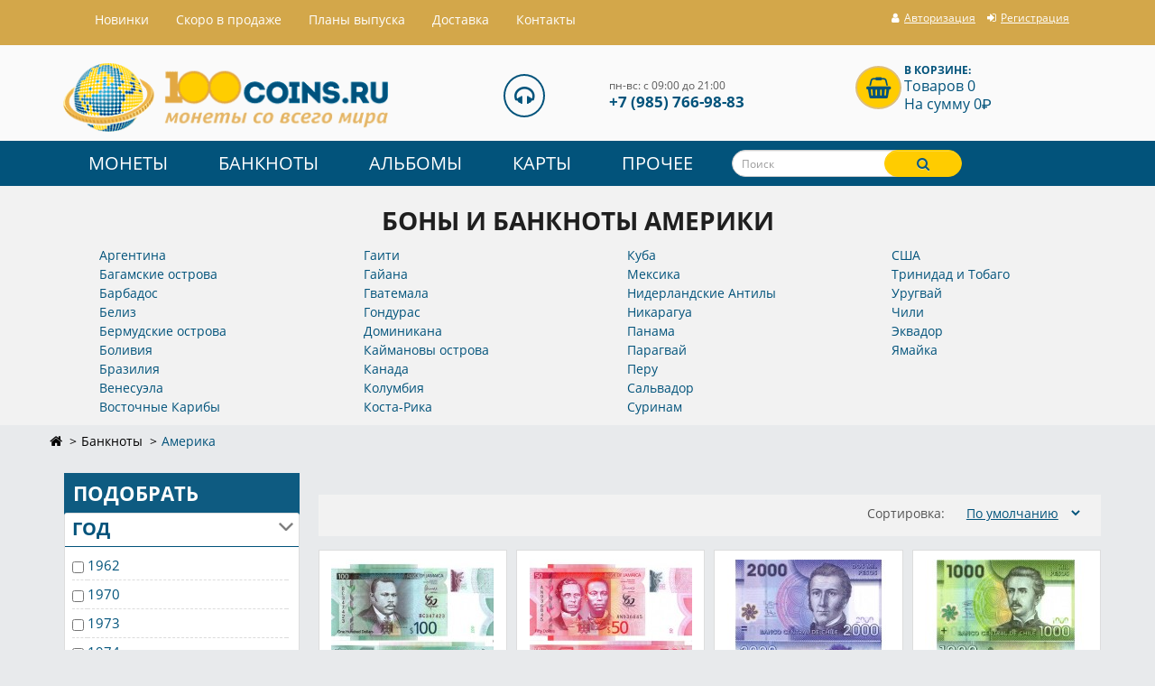

--- FILE ---
content_type: text/html; charset=utf-8
request_url: https://100coins.ru/catalog/banknoty/amerika-banknoty-bony/
body_size: 25368
content:
<!DOCTYPE html>
<!--[if IE]><![endif]-->
<!--[if IE 8 ]><html prefix="og: http://ogp.me/ns# fb: http://ogp.me/ns/fb# business: http://ogp.me/ns/business#" dir="ltr" lang="ru" class="ie8"><![endif]-->
<!--[if IE 9 ]><html prefix="og: http://ogp.me/ns# fb: http://ogp.me/ns/fb# business: http://ogp.me/ns/business#" dir="ltr" lang="ru" class="ie9"><![endif]-->
<!--[if (gt IE 9)|!(IE)]><!-->
<html prefix="og: http://ogp.me/ns# fb: http://ogp.me/ns/fb# business: http://ogp.me/ns/business#" dir="ltr" lang="ru">
<!--<![endif]-->
<head>
<meta charset="UTF-8" />
<meta name="viewport" content="width=device-width, initial-scale=1">
<meta http-equiv="X-UA-Compatible" content="IE=edge">
<title>Боны и банкноты Америки недорого</title>
			
<base href="https://100coins.ru/" />
<meta name="description" content="Северная, Южная и Латинская Америка - регионы с богатой историей и культурой, где можно найти банкноты различных стран и эпох. В нашем интернет магазине можно купить недорого банкноты Северной, Южной и Латинской Америки." />
<meta name="keywords" content="банкноты Америки, боны" />
<script src="catalog/view/javascript/jquery/jquery-2.1.1.min.js" type="text/javascript"></script>
<script src="catalog/view/javascript/lazysizes.min.js" async></script>
<link href="catalog/view/javascript/bootstrap/css/bootstrap.min.css" rel="stylesheet" media="screen" />
<script src="catalog/view/javascript/bootstrap/js/bootstrap.min.js" type="text/javascript"></script>
<link href="catalog/view/javascript/font-awesome/css/font-awesome.min.css" rel="stylesheet" type="text/css" />
<!-- <link href="//fonts.googleapis.com/css?family=Open+Sans:400,400i,300,700" rel="stylesheet" type="text/css" /> -->
<link href="catalog/view/theme/coins/stylesheet/stylesheet.css" rel="stylesheet">
<link href="catalog/view/theme/default/stylesheet/mf/jquery-ui.min.css?v2.0.5.6.5.8.1" type="text/css" rel="stylesheet" media="screen" />
<link href="catalog/view/theme/default/stylesheet/mf/style.css?v2.0.5.6.5.8.1" type="text/css" rel="stylesheet" media="screen" />
<link href="catalog/view/theme/default/stylesheet/mf/style-2.css?v2.0.5.6.5.8.1" type="text/css" rel="stylesheet" media="screen" />
<link href="catalog/view/theme/default/stylesheet/roboto-forced.min.css?v=2.5.1" type="text/css" rel="stylesheet" media="screen" />
<script src="catalog/view/javascript/common.js" type="text/javascript"></script>
<link href="https://100coins.ru/catalog/banknoty/amerika-banknoty-bony/" rel="canonical" />
<link href="https://100coins.ru/catalog/banknoty/amerika-banknoty-bony/?page=2" rel="next" />
<link href="https://100coins.ru/image/catalog/favicon.svg" rel="icon" />
<script src="catalog/view/javascript/preorder/preorder.js" type="text/javascript"></script>
<script src="catalog/view/javascript/mf/direction_1.js?v2.0.5.6.5.8.1" type="text/javascript"></script>
<script src="catalog/view/javascript/mf/jquery-ui.min.js?v2.0.5.6.5.8.1" type="text/javascript"></script>
<script src="catalog/view/javascript/mf/jquery-plugins.js?v2.0.5.6.5.8.1" type="text/javascript"></script>
<script src="catalog/view/javascript/mf/hammer.js?v2.0.5.6.5.8.1" type="text/javascript"></script>
<script src="catalog/view/javascript/mf/iscroll.js?v2.0.5.6.5.8.1" type="text/javascript"></script>
<script src="catalog/view/javascript/mf/livefilter.js?v2.0.5.6.5.8.1" type="text/javascript"></script>
<script src="catalog/view/javascript/mf/selectpicker.js?v2.0.5.6.5.8.1" type="text/javascript"></script>
<script src="catalog/view/javascript/mf/mega_filter.js?v2.0.5.6.5.8.1" type="text/javascript"></script>
<!--microdatapro 7.3 open graph start -->
<meta property="og:locale" content="ru-ru">
<meta property="og:rich_attachment" content="true">
<meta property="og:site_name" content="Интернет магазин монет 100COINS.RU">
<meta property="og:type" content="business.business" />
<meta property="og:title" content="Боны и банкноты Америки" />
<meta property="og:description" content=" " />
<meta property="og:image" content="https://100coins.ru/image/catalog/demo/logo.png" />
<meta property="og:image:secure_url" content="https://100coins.ru/image/catalog/demo/logo.png" />
<meta property="og:image:width" content="1200">
<meta property="og:image:height" content="630">
<meta property="og:url" content="https://100coins.ru/catalog/banknoty/amerika-banknoty-bony/">
<meta property="business:contact_data:street_address" content="Покровская ул. 17Ак3" />
<meta property="business:contact_data:locality" content="Москва" />
<meta property="business:contact_data:postal_code" content="111674" />
<meta property="business:contact_data:country_name" content="Россия" />
<meta property="place:location:latitude" content="55.69863" />
<meta property="place:location:longitude" content="37.933698" />
<meta property="business:contact_data:email" content="info@100coins.ru"/>
<meta property="business:contact_data:phone_number" content="+7-495-766-9883"/>
<meta property="fb:profile_id" content="https://www.facebook.com/100coinsru/">
<!--microdatapro 7.3 open graph end -->

				
<link href="catalog/view/theme/default/stylesheet/articles.css?v=75" rel="stylesheet">
		
				</head>
			
<body class="product-category-18_146">

			    				<div id="preorder-box" class="modal fade">
				  <div class="modal-dialog">
					<div class="modal-content">
					  <div class="modal-header">
						<button type="button" class="close" data-dismiss="modal" aria-hidden="true">×</button>
						<h3 class="modal-title">Уведомить о поступлении товара</h3>
						<h4 id="preorder_name"></h4>
					  </div>
					  <div class="modal-body">
					    <form class="form-horizontal" id="form-product-alert">
						  <div class="form-group required">
						    <div class="col-sm-4">
							  <label class="control-label" for="input-preorder-email">E-mail</label>		  
						    </div>
						    <div class="col-sm-8">
							  <input type="email" name="preorder_email" value="" id="input-preorder-email" class="form-control" placeholder="E-mail" />
						    </div>
						  </div>
						  <input type="hidden" name="preorder_product_id" value="" />
						  <fieldset>
  <!--<legend>Captcha</legend>-->
  <div class="form-group required">
        
    <div class="col-sm-10">
      <input type="text" name="captcha" id="input-captcha" placeholder="Введите код в поле ниже" class="form-control" />
      <img src="index.php?route=extension/captcha/basic_captcha/captcha" alt="" />
          </div>
      </div>
</fieldset>
						  <div id="preorder_option"></div>
						</form>
					  </div>
					  <div class="modal-footer">
						<button type="button" class="btn btn-warning" id="button-preorder">Отправить</button>
					  </div>
					</div>
				  </div>
				</div>
							

<div class="headerbg">
<nav id="top" >
  <div class="container">
 
	<nav class="navbar navbar-default" role="navigation">
  <div class="container-fluid">
    <!-- Brand and toggle get grouped for better mobile display -->
    <div class="navbar-header">
      <button type="button" class="navbar-toggle" data-toggle="collapse" data-target="#bs-example-navbar-collapse-1">
            <span class="sr-only">Toggle navigation</span>
            <span class="icon-bar"></span>
            <span class="icon-bar"></span>
            <span class="icon-bar"></span>
          </button>
    </div>

    <!-- Collect the nav links, forms, and other content for toggling -->
    <div class="collapse navbar-collapse" id="bs-example-navbar-collapse-1">
      <ul class="nav navbar-nav">
        <li><a href="index.php?route=information/lastitems">Hовинки</a></li>
	          <li><a href="skoro-v-prodazhe">Скоро в продаже</a></li>	        
	        <li class="help_for_customers"><a href="plany-vypuska">Планы выпуска</a></li>
	        <li><a href="delivery">Доставка</a></li>
	        <li><a href="https://100coins.ru/contacts/">Контакты</a></li> 
			
      </ul>
    
    </div>
     <div id="top-links-down" class="nav pull-right">
      <ul class="list-inline accounthead">
        <li id="phone__top"><span class="hidden-sm hidden-md">+7(495) 766-98-83</span></li>
	  		  <li><a href="https://100coins.ru/index.php?route=account/login"><i class="fa fa-user"></i> <span class="hidden-xs hidden-sm hidden-md">Авторизация</span></a></li>
		  <li><a href="https://100coins.ru/simpleregister/"><i class="fa fa-sign-in"></i> <span class="hidden-xs hidden-sm hidden-md">Регистрация</span></a></li>
			        </ul>	

      </div>
  </div>
</nav>
</div>
</nav>
</div>
<header>
  <div class="container" id="container__top">
    <div class="row">
      <div class="col-sm-4 col-md-4 col-xs-6">
        <div id="logo">
                    <a href="https://100coins.ru/"><img src="https://100coins.ru/image/catalog/demo/logo.png" title="Интернет магазин монет 100COINS.RU" alt="Интернет магазин монет 100COINS.RU" class="img-responsive" /></a>
                  </div>
      </div>
      
       
      
      <div class="col-sm-4 col-md-3 col-md-offset-1  col-md-4 contacth hidden-xs">
      
   <i class="fa fa-headphones fa-2x hidden-xs hidden-sm"></i>
   <div class="contactheader">
<div class="headopen hidden-xs">пн-вс: с 09:00 до 21:00<br/></div> 
<div class="headphone"> +7 (985) 766-98-83 
</div>
</div>
      </div> 
     
  
         <div class="col-sm-4 col-md-3 col-md-offset-1 col-xs-6" id="container__right"><div id="cart" class="btn-group btn-block">
  <!--<button type="button" data-toggle="dropdown" data-loading-text="Загрузка..." class="btn btn-inverse btn-block btn-lg dropdown-toggle"><i class="fa fa-shopping-basket fa-2x" aria-hidden="true"></i> <span id="cart-total"><div class="headcart">В корзине:</div> <div class="itencart">Товаров 0</div>  <div class="itencart">На сумму 0<span class="sr-only">P</span><span class="roboto-forced ruble" aria-hidden="true" style="display:none;"></span></div></span></button> -->
  
  <a href="https://100coins.ru/simplecheckout/"><i class="fa fa-shopping-basket fa-2x" aria-hidden="true"></i> <div id="cart-total"><div class="headcart">В корзине:</div> <div class="itencart">Товаров 0</div>  <div class="itencart">На сумму 0<span class="sr-only">P</span><span class="roboto-forced ruble" aria-hidden="true" style="display:none;"></span></div></div></a>
  
 <!-- <ul class="dropdown-menu pull-right">
        <li>
      <p class="text-center">Ваша корзина пуста!</p>
    </li>
      </ul> -->
</div>
</div>
      
     
    </div>
  </div>
</header>
<nav id="menu" class="navbar">
<div class="container">
<div class="row">  
    <div class="navbar-header"><span id="category" class="visible-xs">Каталог товаров</span>
      <button type="button" class="btn btn-navbar navbar-toggle" data-toggle="collapse" data-target=".navbar-ex1-collapse"><i class="fa fa-bars"></i></button>
    </div>
    <div class="collapse navbar-collapse navbar-ex1-collapse">
      <ul class="nav navbar-nav">
                        <li class="dropdown"><a href="https://100coins.ru/catalog/monety/" class="dropdown-toggle" data-toggle="dropdown">Монеты</a>
          <div class="dropdown-menu">
            <div class="dropdown-inner">
                            <ul class="list-unstyled">
                                <li><a href="https://100coins.ru/catalog/monety/rossiya/">Россия</a></li>
                                <li><a href="https://100coins.ru/catalog/monety/avstraliya-i-okeaniya/">Австралия Океания</a></li>
                                <li><a href="https://100coins.ru/catalog/monety/aziya/">Азия</a></li>
                                <li><a href="https://100coins.ru/catalog/monety/amerika/">Америка</a></li>
                                <li><a href="https://100coins.ru/catalog/monety/afrika/">Африка</a></li>
                                <li><a href="https://100coins.ru/catalog/monety/europa/">Европа</a></li>
                                <li><a href="https://100coins.ru/catalog/monety/euro/">Монеты Евро</a></li>
                                <li><a href="https://100coins.ru/catalog/monety/monety-sssr/">СССР</a></li>
                                <li><a href="https://100coins.ru/catalog/monety/sng-monety/">СССР страны</a></li>
                              </ul>
                          </div>
            <a href="https://100coins.ru/catalog/monety/" class="see-all">Смотреть Все Монеты</a> </div>
        </li>
                                <li class="dropdown"><a href="https://100coins.ru/catalog/banknoty/" class="dropdown-toggle" data-toggle="dropdown">Банкноты</a>
          <div class="dropdown-menu">
            <div class="dropdown-inner">
                            <ul class="list-unstyled">
                                <li><a href="https://100coins.ru/catalog/banknoty/bony-rossii/">Россия</a></li>
                                <li><a href="https://100coins.ru/catalog/banknoty/bony-sssr/">СССР</a></li>
                                <li><a href="https://100coins.ru/catalog/banknoty/banknoty-sng-bony/">страны СНГ</a></li>
                                <li><a href="https://100coins.ru/catalog/banknoty/avstraliya-i-okeaniyab/">Австралия Океания</a></li>
                                <li><a href="https://100coins.ru/catalog/banknoty/aziya-banknoty/">Азия</a></li>
                                <li><a href="https://100coins.ru/catalog/banknoty/amerika-banknoty-bony/">Америка</a></li>
                                <li><a href="https://100coins.ru/catalog/banknoty/afrika-banknoty-bony/">Африка</a></li>
                                <li><a href="https://100coins.ru/catalog/banknoty/europa-banknoty/">Европа</a></li>
                              </ul>
                          </div>
            <a href="https://100coins.ru/catalog/banknoty/" class="see-all">Смотреть Все Банкноты</a> </div>
        </li>
                                <li class="dropdown"><a href="https://100coins.ru/catalog/albomy-dlya-monet/" class="dropdown-toggle" data-toggle="dropdown">Альбомы</a>
          <div class="dropdown-menu">
            <div class="dropdown-inner">
                            <ul class="list-unstyled">
                                <li><a href="https://100coins.ru/catalog/albomy-dlya-monet/albomy-dlya-monet-10-rublej/">Альбомы 10 рублей</a></li>
                                <li><a href="https://100coins.ru/catalog/albomy-dlya-monet/albomy-sochi/">Альбомы 25 рублей</a></li>
                                <li><a href="https://100coins.ru/catalog/albomy-dlya-monet/albomy-dlya-monet-5-rublej/">Альбомы 5 рублей</a></li>
                                <li><a href="https://100coins.ru/catalog/albomy-dlya-monet/albomy-dlya-monet-evro/">Альбомы Евро</a></li>
                                <li><a href="https://100coins.ru/catalog/albomy-dlya-monet/albom-kniga-monet-kuput/">Альбомы книги</a></li>
                                <li><a href="https://100coins.ru/catalog/albomy-dlya-monet/albomy-dlya-monet-pogodovka/">Альбомы погодовка</a></li>
                                <li><a href="https://100coins.ru/catalog/albomy-dlya-monet/albomy-prochie-inostrannye-monety/">Альбомы прочие иностранные</a></li>
                              </ul>
                            <ul class="list-unstyled">
                                <li><a href="https://100coins.ru/catalog/albomy-dlya-monet/albomy-dlya-prochih-rossii/">Альбомы прочие Россия</a></li>
                                <li><a href="https://100coins.ru/catalog/albomy-dlya-monet/albomy-dlya-monet-sssr/">Альбомы СССР</a></li>
                                <li><a href="https://100coins.ru/catalog/albomy-dlya-monet/albomy-dlya-monet-ameriki/">Альбомы США</a></li>
                                <li><a href="https://100coins.ru/catalog/albomy-dlya-monet/listy-grand/">Листы Гранд</a></li>
                                <li><a href="https://100coins.ru/catalog/albomy-dlya-monet/listy-optima/">Листы Оптима</a></li>
                                <li><a href="https://100coins.ru/catalog/albomy-dlya-monet/papki/">Папки для листов</a></li>
                                <li><a href="https://100coins.ru/catalog/albomy-dlya-monet/planshet/">Планшеты</a></li>
                              </ul>
                          </div>
            <a href="https://100coins.ru/catalog/albomy-dlya-monet/" class="see-all">Смотреть Все Альбомы</a> </div>
        </li>
                                <li class="dropdown"><a href="https://100coins.ru/catalog/karty-trojka/" class="dropdown-toggle" data-toggle="dropdown">Карты</a>
          <div class="dropdown-menu">
            <div class="dropdown-inner">
                            <ul class="list-unstyled">
                                <li><a href="https://100coins.ru/catalog/karty-trojka/rb/">Беларусь</a></li>
                                <li><a href="https://100coins.ru/catalog/karty-trojka/strelka/">Карты стрелка</a></li>
                              </ul>
                          </div>
            <a href="https://100coins.ru/catalog/karty-trojka/" class="see-all">Смотреть Все Карты</a> </div>
        </li>
                                <li class="dropdown"><a href="https://100coins.ru/catalog/prochee/" class="dropdown-toggle" data-toggle="dropdown">Прочее</a>
          <div class="dropdown-menu">
            <div class="dropdown-inner">
                            <ul class="list-unstyled">
                                <li><a href="https://100coins.ru/catalog/prochee/pochtovye-marki/">Марки</a></li>
                                <li><a href="https://100coins.ru/catalog/prochee/kapsuly/">Капсулы для монет</a></li>
                                <li><a href="https://100coins.ru/catalog/prochee/knigi-spravochniki-po-numizmatike-kupit/">Справочники и книги</a></li>
                                <li><a href="https://100coins.ru/catalog/prochee/holdery-dlja-monet/">Холдеры для монет</a></li>
                                <li><a href="https://100coins.ru/catalog/prochee/znachki/">Значки</a></li>
                              </ul>
                          </div>
            <a href="https://100coins.ru/catalog/prochee/" class="see-all">Смотреть Все Прочее</a> </div>
        </li>
                  <li class="col-sm-4 col-md-6 col-lg-3"><div id="search" class="input-group">
  <input type="text" name="search" value="" placeholder="Поиск" class="form-control input-lg" />
  <span class="input-group-btn">
    <button type="button" class="btn btn-default btn-lg"><i class="fa fa-search"></i></button>
  </span>
</div>	<!--		<li class="search-wrap"><div id="search" class="input-group">
  <input type="text" name="search" value="" placeholder="Поиск" class="form-control input-lg" />
  <span class="input-group-btn">
    <button type="button" class="btn btn-default btn-lg"><i class="fa fa-search"></i></button>
  </span>
</div> -->
	  </li>
     
      </ul>
      
    </div>
  
</div>

</div>

</nav>
<div id="mfilter-json" style="display:none">[base64]</div>
<div class="catlist">
<div class="container">

  <h1 class="category">Боны и банкноты Америки</h1>
  
        <div class="row">
                <div class="col-lg-3 col-md-3 col-sm-4 col-xs-6 catlistzag">
          <ul>
                        <li><a href="https://100coins.ru/catalog/banknoty/amerika-banknoty-bony/argentina-banknoty/">Аргентина</a></li>
                        <li><a href="https://100coins.ru/catalog/banknoty/amerika-banknoty-bony/bahamas-banknoty-bony/">Багамские острова</a></li>
                        <li><a href="https://100coins.ru/catalog/banknoty/amerika-banknoty-bony/barbados-banknoty-bony/">Барбадос</a></li>
                        <li><a href="https://100coins.ru/catalog/banknoty/amerika-banknoty-bony/banknoty-beliz-bony/">Белиз</a></li>
                        <li><a href="https://100coins.ru/catalog/banknoty/amerika-banknoty-bony/bony-bermudy-banknoty/">Бермудские острова</a></li>
                        <li><a href="https://100coins.ru/catalog/banknoty/amerika-banknoty-bony/bolivia-banknoty/">Боливия</a></li>
                        <li><a href="https://100coins.ru/catalog/banknoty/amerika-banknoty-bony/brazilia-banknoty-bony/">Бразилия</a></li>
                        <li><a href="https://100coins.ru/catalog/banknoty/amerika-banknoty-bony/venesuela-banknoty-bony/">Венесуэла</a></li>
                        <li><a href="https://100coins.ru/catalog/banknoty/amerika-banknoty-bony/banknoty-vostochnye-kariby/">Восточные Карибы</a></li>
                      </ul>
        </div>
                <div class="col-lg-3 col-md-3 col-sm-4 col-xs-6 catlistzag">
          <ul>
                        <li><a href="https://100coins.ru/catalog/banknoty/amerika-banknoty-bony/gaiti-banknoty-bony/">Гаити</a></li>
                        <li><a href="https://100coins.ru/catalog/banknoty/amerika-banknoty-bony/gayana-banknoty-bony/">Гайана</a></li>
                        <li><a href="https://100coins.ru/catalog/banknoty/amerika-banknoty-bony/gwatemala-bony/">Гватемала</a></li>
                        <li><a href="https://100coins.ru/catalog/banknoty/amerika-banknoty-bony/gonduras-banknoty/">Гондурас</a></li>
                        <li><a href="https://100coins.ru/catalog/banknoty/amerika-banknoty-bony/dominikana-bony/">Доминикана</a></li>
                        <li><a href="https://100coins.ru/catalog/banknoty/amerika-banknoty-bony/banknoty-kaymanovy-ostrova/">Каймановы острова</a></li>
                        <li><a href="https://100coins.ru/catalog/banknoty/amerika-banknoty-bony/banknoty-kanada-bony/">Канада</a></li>
                        <li><a href="https://100coins.ru/catalog/banknoty/amerika-banknoty-bony/kolumbiya-banknoty/">Колумбия</a></li>
                        <li><a href="https://100coins.ru/catalog/banknoty/amerika-banknoty-bony/kostarika-bony/">Коста-Рика</a></li>
                      </ul>
        </div>
                <div class="col-lg-3 col-md-3 col-sm-4 col-xs-6 catlistzag">
          <ul>
                        <li><a href="https://100coins.ru/catalog/banknoty/amerika-banknoty-bony/kuba-bony/">Куба</a></li>
                        <li><a href="https://100coins.ru/catalog/banknoty/amerika-banknoty-bony/mexika-banknoty-bony/">Мексика</a></li>
                        <li><a href="https://100coins.ru/catalog/banknoty/amerika-banknoty-bony/banknoty-niderlandskie-antily/">Нидерландские Антилы</a></li>
                        <li><a href="https://100coins.ru/catalog/banknoty/amerika-banknoty-bony/banknoty-nikaragua-bony/">Никарагуа</a></li>
                        <li><a href="https://100coins.ru/catalog/banknoty/amerika-banknoty-bony/banknoty-panama-bony/">Панама</a></li>
                        <li><a href="https://100coins.ru/catalog/banknoty/amerika-banknoty-bony/paragway-banknoty/">Парагвай</a></li>
                        <li><a href="https://100coins.ru/catalog/banknoty/amerika-banknoty-bony/peru-banknoty/">Перу</a></li>
                        <li><a href="https://100coins.ru/catalog/banknoty/amerika-banknoty-bony/banknoty-salwador-bony/">Сальвадор</a></li>
                        <li><a href="https://100coins.ru/catalog/banknoty/amerika-banknoty-bony/surinam-banknoty/">Суринам</a></li>
                      </ul>
        </div>
                <div class="col-lg-3 col-md-3 col-sm-4 col-xs-6 catlistzag">
          <ul>
                        <li><a href="https://100coins.ru/catalog/banknoty/amerika-banknoty-bony/banknoty-usa-bony/">США</a></li>
                        <li><a href="https://100coins.ru/catalog/banknoty/amerika-banknoty-bony/trinidad-banknoty-bony/">Тринидад и Тобаго</a></li>
                        <li><a href="https://100coins.ru/catalog/banknoty/amerika-banknoty-bony/urugway-banknoty/">Уругвай</a></li>
                        <li><a href="https://100coins.ru/catalog/banknoty/amerika-banknoty-bony/bonknoty-chili/">Чили</a></li>
                        <li><a href="https://100coins.ru/catalog/banknoty/amerika-banknoty-bony/ecuador-banknoty-bony/">Эквадор</a></li>
                        <li><a href="https://100coins.ru/catalog/banknoty/amerika-banknoty-bony/bony-jamajka-banknoty/">Ямайка</a></li>
                      </ul>
        </div>
              </div>
      </div>
</div>
		

<div class="container">
 <div class="row">
 <ul class="breadcrumb">
              <li><a href="https://100coins.ru/"><i class="fa fa-home"></i></a>
       </li>
              <li><a href="https://100coins.ru/catalog/banknoty/">Банкноты</a>
       </li>
              <li>Америка</li>
          </ul>
 </div>
  <div class="row"><aside id="column-left" class="col-sm-3 hidden-xs">
    


<div class="box mfilter-box mfilter-box-1 mfilter-column_left mfilter-direction-ltr" id="mfilter-box-1">
			<h3 class="box-heading">Подобрать</h3>
		<div class="box-content mfilter-content mfilter-hide-counter">
				<ul>
																				<li
						data-type="checkbox"
						data-base-type="attribute"
						data-id="17"
						data-group-key=""
						data-seo-name="17-"
						data-inline-horizontal="0"
												data-display-live-filter="0"
												data-display-list-of-items="scroll"
						class="mfilter-filter-item mfilter-checkbox mfilter-attribute mfilter-attributes"
						>

													<div class="mfilter-heading">
								<div class="mfilter-heading-content">
									<div class="mfilter-heading-text">
										<span>Год</span>

																			</div>
									<i class="mfilter-head-icon"></i>
								</div>
							</div>
						
						<div class="mfilter-content-opts">
							<div class="mfilter-opts-container">
								<div class="mfilter-content-wrapper mfilter-iscroll scroll-content scroll-wrapper" data-max-height="155" style="max-height:155px">
									<div class="mfilter-options">
																																<div class="mfilter-options-container">
												<div class="mfilter-tb">
																																																		<div class="mfilter-option mfilter-tb-as-tr">
														<div class="mfilter-tb-as-td mfilter-col-input">
															<input 
																id="mfilter-opts-attribs-1-17-95f6870ff3dcd442254e334a9033d349" 
																name="17-"
																type="checkbox"
																																value="1962" />
														</div>
														<label class="mfilter-tb-as-td" for="mfilter-opts-attribs-1-17-95f6870ff3dcd442254e334a9033d349">
																															1962																													</label>
														<div class="mfilter-tb-as-td mfilter-col-count"><span class="mfilter-counter">0</span></div>
													</div>
																																																			<div class="mfilter-option mfilter-tb-as-tr">
														<div class="mfilter-tb-as-td mfilter-col-input">
															<input 
																id="mfilter-opts-attribs-1-17-0004d0b59e19461ff126e3a08a814c33" 
																name="17-"
																type="checkbox"
																																value="1970" />
														</div>
														<label class="mfilter-tb-as-td" for="mfilter-opts-attribs-1-17-0004d0b59e19461ff126e3a08a814c33">
																															1970																													</label>
														<div class="mfilter-tb-as-td mfilter-col-count"><span class="mfilter-counter">0</span></div>
													</div>
																																																			<div class="mfilter-option mfilter-tb-as-tr">
														<div class="mfilter-tb-as-td mfilter-col-input">
															<input 
																id="mfilter-opts-attribs-1-17-deb54ffb41e085fd7f69a75b6359c989" 
																name="17-"
																type="checkbox"
																																value="1973" />
														</div>
														<label class="mfilter-tb-as-td" for="mfilter-opts-attribs-1-17-deb54ffb41e085fd7f69a75b6359c989">
																															1973																													</label>
														<div class="mfilter-tb-as-td mfilter-col-count"><span class="mfilter-counter">0</span></div>
													</div>
																																																			<div class="mfilter-option mfilter-tb-as-tr">
														<div class="mfilter-tb-as-td mfilter-col-input">
															<input 
																id="mfilter-opts-attribs-1-17-3d863b367aa379f71c7afc0c9cdca41d" 
																name="17-"
																type="checkbox"
																																value="1974" />
														</div>
														<label class="mfilter-tb-as-td" for="mfilter-opts-attribs-1-17-3d863b367aa379f71c7afc0c9cdca41d">
																															1974																													</label>
														<div class="mfilter-tb-as-td mfilter-col-count"><span class="mfilter-counter">0</span></div>
													</div>
																																																			<div class="mfilter-option mfilter-tb-as-tr">
														<div class="mfilter-tb-as-td mfilter-col-input">
															<input 
																id="mfilter-opts-attribs-1-17-7d2b92b6726c241134dae6cd3fb8c182" 
																name="17-"
																type="checkbox"
																																value="1975" />
														</div>
														<label class="mfilter-tb-as-td" for="mfilter-opts-attribs-1-17-7d2b92b6726c241134dae6cd3fb8c182">
																															1975																													</label>
														<div class="mfilter-tb-as-td mfilter-col-count"><span class="mfilter-counter">0</span></div>
													</div>
																																																			<div class="mfilter-option mfilter-tb-as-tr">
														<div class="mfilter-tb-as-td mfilter-col-input">
															<input 
																id="mfilter-opts-attribs-1-17-dd055f53a45702fe05e449c30ac80df9" 
																name="17-"
																type="checkbox"
																																value="1976" />
														</div>
														<label class="mfilter-tb-as-td" for="mfilter-opts-attribs-1-17-dd055f53a45702fe05e449c30ac80df9">
																															1976																													</label>
														<div class="mfilter-tb-as-td mfilter-col-count"><span class="mfilter-counter">0</span></div>
													</div>
																																																			<div class="mfilter-option mfilter-tb-as-tr">
														<div class="mfilter-tb-as-td mfilter-col-input">
															<input 
																id="mfilter-opts-attribs-1-17-4afd521d77158e02aed37e2274b90c9c" 
																name="17-"
																type="checkbox"
																																value="1977" />
														</div>
														<label class="mfilter-tb-as-td" for="mfilter-opts-attribs-1-17-4afd521d77158e02aed37e2274b90c9c">
																															1977																													</label>
														<div class="mfilter-tb-as-td mfilter-col-count"><span class="mfilter-counter">0</span></div>
													</div>
																																																			<div class="mfilter-option mfilter-tb-as-tr">
														<div class="mfilter-tb-as-td mfilter-col-input">
															<input 
																id="mfilter-opts-attribs-1-17-f80bf05527157a8c2a7bb63b22f49aaa" 
																name="17-"
																type="checkbox"
																																value="1980" />
														</div>
														<label class="mfilter-tb-as-td" for="mfilter-opts-attribs-1-17-f80bf05527157a8c2a7bb63b22f49aaa">
																															1980																													</label>
														<div class="mfilter-tb-as-td mfilter-col-count"><span class="mfilter-counter">0</span></div>
													</div>
																																																			<div class="mfilter-option mfilter-tb-as-tr">
														<div class="mfilter-tb-as-td mfilter-col-input">
															<input 
																id="mfilter-opts-attribs-1-17-b3b4d2dbedc99fe843fd3dedb02f086f" 
																name="17-"
																type="checkbox"
																																value="1981" />
														</div>
														<label class="mfilter-tb-as-td" for="mfilter-opts-attribs-1-17-b3b4d2dbedc99fe843fd3dedb02f086f">
																															1981																													</label>
														<div class="mfilter-tb-as-td mfilter-col-count"><span class="mfilter-counter">0</span></div>
													</div>
																																																			<div class="mfilter-option mfilter-tb-as-tr">
														<div class="mfilter-tb-as-td mfilter-col-input">
															<input 
																id="mfilter-opts-attribs-1-17-fb87582825f9d28a8d42c5e5e5e8b23d" 
																name="17-"
																type="checkbox"
																																value="1982" />
														</div>
														<label class="mfilter-tb-as-td" for="mfilter-opts-attribs-1-17-fb87582825f9d28a8d42c5e5e5e8b23d">
																															1982																													</label>
														<div class="mfilter-tb-as-td mfilter-col-count"><span class="mfilter-counter">0</span></div>
													</div>
																																																			<div class="mfilter-option mfilter-tb-as-tr">
														<div class="mfilter-tb-as-td mfilter-col-input">
															<input 
																id="mfilter-opts-attribs-1-17-1e4d36177d71bbb3558e43af9577d70e" 
																name="17-"
																type="checkbox"
																																value="1983" />
														</div>
														<label class="mfilter-tb-as-td" for="mfilter-opts-attribs-1-17-1e4d36177d71bbb3558e43af9577d70e">
																															1983																													</label>
														<div class="mfilter-tb-as-td mfilter-col-count"><span class="mfilter-counter">0</span></div>
													</div>
																																																			<div class="mfilter-option mfilter-tb-as-tr">
														<div class="mfilter-tb-as-td mfilter-col-input">
															<input 
																id="mfilter-opts-attribs-1-17-1b36ea1c9b7a1c3ad668b8bb5df7963f" 
																name="17-"
																type="checkbox"
																																value="1984" />
														</div>
														<label class="mfilter-tb-as-td" for="mfilter-opts-attribs-1-17-1b36ea1c9b7a1c3ad668b8bb5df7963f">
																															1984																													</label>
														<div class="mfilter-tb-as-td mfilter-col-count"><span class="mfilter-counter">0</span></div>
													</div>
																																																			<div class="mfilter-option mfilter-tb-as-tr">
														<div class="mfilter-tb-as-td mfilter-col-input">
															<input 
																id="mfilter-opts-attribs-1-17-1f36c15d6a3d18d52e8d493bc8187cb9" 
																name="17-"
																type="checkbox"
																																value="1985" />
														</div>
														<label class="mfilter-tb-as-td" for="mfilter-opts-attribs-1-17-1f36c15d6a3d18d52e8d493bc8187cb9">
																															1985																													</label>
														<div class="mfilter-tb-as-td mfilter-col-count"><span class="mfilter-counter">0</span></div>
													</div>
																																																			<div class="mfilter-option mfilter-tb-as-tr">
														<div class="mfilter-tb-as-td mfilter-col-input">
															<input 
																id="mfilter-opts-attribs-1-17-8c249675aea6c3cbd91661bbae767ff1" 
																name="17-"
																type="checkbox"
																																value="1986" />
														</div>
														<label class="mfilter-tb-as-td" for="mfilter-opts-attribs-1-17-8c249675aea6c3cbd91661bbae767ff1">
																															1986																													</label>
														<div class="mfilter-tb-as-td mfilter-col-count"><span class="mfilter-counter">0</span></div>
													</div>
																																																			<div class="mfilter-option mfilter-tb-as-tr">
														<div class="mfilter-tb-as-td mfilter-col-input">
															<input 
																id="mfilter-opts-attribs-1-17-d68a18275455ae3eaa2c291eebb46e6d" 
																name="17-"
																type="checkbox"
																																value="1987" />
														</div>
														<label class="mfilter-tb-as-td" for="mfilter-opts-attribs-1-17-d68a18275455ae3eaa2c291eebb46e6d">
																															1987																													</label>
														<div class="mfilter-tb-as-td mfilter-col-count"><span class="mfilter-counter">0</span></div>
													</div>
																																																			<div class="mfilter-option mfilter-tb-as-tr">
														<div class="mfilter-tb-as-td mfilter-col-input">
															<input 
																id="mfilter-opts-attribs-1-17-9d7311ba459f9e45ed746755a32dcd11" 
																name="17-"
																type="checkbox"
																																value="1988" />
														</div>
														<label class="mfilter-tb-as-td" for="mfilter-opts-attribs-1-17-9d7311ba459f9e45ed746755a32dcd11">
																															1988																													</label>
														<div class="mfilter-tb-as-td mfilter-col-count"><span class="mfilter-counter">0</span></div>
													</div>
																																																			<div class="mfilter-option mfilter-tb-as-tr">
														<div class="mfilter-tb-as-td mfilter-col-input">
															<input 
																id="mfilter-opts-attribs-1-17-4a3e00961a08879c34f91ca0070ea2f5" 
																name="17-"
																type="checkbox"
																																value="1989" />
														</div>
														<label class="mfilter-tb-as-td" for="mfilter-opts-attribs-1-17-4a3e00961a08879c34f91ca0070ea2f5">
																															1989																													</label>
														<div class="mfilter-tb-as-td mfilter-col-count"><span class="mfilter-counter">0</span></div>
													</div>
																																																			<div class="mfilter-option mfilter-tb-as-tr">
														<div class="mfilter-tb-as-td mfilter-col-input">
															<input 
																id="mfilter-opts-attribs-1-17-dc513ea4fbdaa7a14786ffdebc4ef64e" 
																name="17-"
																type="checkbox"
																																value="1990" />
														</div>
														<label class="mfilter-tb-as-td" for="mfilter-opts-attribs-1-17-dc513ea4fbdaa7a14786ffdebc4ef64e">
																															1990																													</label>
														<div class="mfilter-tb-as-td mfilter-col-count"><span class="mfilter-counter">0</span></div>
													</div>
																																																			<div class="mfilter-option mfilter-tb-as-tr">
														<div class="mfilter-tb-as-td mfilter-col-input">
															<input 
																id="mfilter-opts-attribs-1-17-96055f5b06bf9381ac43879351642cf5" 
																name="17-"
																type="checkbox"
																																value="1991" />
														</div>
														<label class="mfilter-tb-as-td" for="mfilter-opts-attribs-1-17-96055f5b06bf9381ac43879351642cf5">
																															1991																													</label>
														<div class="mfilter-tb-as-td mfilter-col-count"><span class="mfilter-counter">0</span></div>
													</div>
																																																			<div class="mfilter-option mfilter-tb-as-tr">
														<div class="mfilter-tb-as-td mfilter-col-input">
															<input 
																id="mfilter-opts-attribs-1-17-d5c186983b52c4551ee00f72316c6eaa" 
																name="17-"
																type="checkbox"
																																value="1992" />
														</div>
														<label class="mfilter-tb-as-td" for="mfilter-opts-attribs-1-17-d5c186983b52c4551ee00f72316c6eaa">
																															1992																													</label>
														<div class="mfilter-tb-as-td mfilter-col-count"><span class="mfilter-counter">0</span></div>
													</div>
																																																			<div class="mfilter-option mfilter-tb-as-tr">
														<div class="mfilter-tb-as-td mfilter-col-input">
															<input 
																id="mfilter-opts-attribs-1-17-c5a4e7e6882845ea7bb4d9462868219b" 
																name="17-"
																type="checkbox"
																																value="1993" />
														</div>
														<label class="mfilter-tb-as-td" for="mfilter-opts-attribs-1-17-c5a4e7e6882845ea7bb4d9462868219b">
																															1993																													</label>
														<div class="mfilter-tb-as-td mfilter-col-count"><span class="mfilter-counter">0</span></div>
													</div>
																																																			<div class="mfilter-option mfilter-tb-as-tr">
														<div class="mfilter-tb-as-td mfilter-col-input">
															<input 
																id="mfilter-opts-attribs-1-17-3f088ebeda03513be71d34d214291986" 
																name="17-"
																type="checkbox"
																																value="1995" />
														</div>
														<label class="mfilter-tb-as-td" for="mfilter-opts-attribs-1-17-3f088ebeda03513be71d34d214291986">
																															1995																													</label>
														<div class="mfilter-tb-as-td mfilter-col-count"><span class="mfilter-counter">0</span></div>
													</div>
																																																			<div class="mfilter-option mfilter-tb-as-tr">
														<div class="mfilter-tb-as-td mfilter-col-input">
															<input 
																id="mfilter-opts-attribs-1-17-6351bf9dce654515bf1ddbd6426dfa97" 
																name="17-"
																type="checkbox"
																																value="1996" />
														</div>
														<label class="mfilter-tb-as-td" for="mfilter-opts-attribs-1-17-6351bf9dce654515bf1ddbd6426dfa97">
																															1996																													</label>
														<div class="mfilter-tb-as-td mfilter-col-count"><span class="mfilter-counter">0</span></div>
													</div>
																																																			<div class="mfilter-option mfilter-tb-as-tr">
														<div class="mfilter-tb-as-td mfilter-col-input">
															<input 
																id="mfilter-opts-attribs-1-17-c5b2cebf15b205503560c4e8e6d1ea78" 
																name="17-"
																type="checkbox"
																																value="1998" />
														</div>
														<label class="mfilter-tb-as-td" for="mfilter-opts-attribs-1-17-c5b2cebf15b205503560c4e8e6d1ea78">
																															1998																													</label>
														<div class="mfilter-tb-as-td mfilter-col-count"><span class="mfilter-counter">0</span></div>
													</div>
																																																			<div class="mfilter-option mfilter-tb-as-tr">
														<div class="mfilter-tb-as-td mfilter-col-input">
															<input 
																id="mfilter-opts-attribs-1-17-5ec829debe54b19a5f78d9a65b900a39" 
																name="17-"
																type="checkbox"
																																value="1999" />
														</div>
														<label class="mfilter-tb-as-td" for="mfilter-opts-attribs-1-17-5ec829debe54b19a5f78d9a65b900a39">
																															1999																													</label>
														<div class="mfilter-tb-as-td mfilter-col-count"><span class="mfilter-counter">0</span></div>
													</div>
																																																			<div class="mfilter-option mfilter-tb-as-tr">
														<div class="mfilter-tb-as-td mfilter-col-input">
															<input 
																id="mfilter-opts-attribs-1-17-d0fb963ff976f9c37fc81fe03c21ea7b" 
																name="17-"
																type="checkbox"
																																value="2001" />
														</div>
														<label class="mfilter-tb-as-td" for="mfilter-opts-attribs-1-17-d0fb963ff976f9c37fc81fe03c21ea7b">
																															2001																													</label>
														<div class="mfilter-tb-as-td mfilter-col-count"><span class="mfilter-counter">0</span></div>
													</div>
																																																			<div class="mfilter-option mfilter-tb-as-tr">
														<div class="mfilter-tb-as-td mfilter-col-input">
															<input 
																id="mfilter-opts-attribs-1-17-4ba29b9f9e5732ed33761840f4ba6c53" 
																name="17-"
																type="checkbox"
																																value="2002" />
														</div>
														<label class="mfilter-tb-as-td" for="mfilter-opts-attribs-1-17-4ba29b9f9e5732ed33761840f4ba6c53">
																															2002																													</label>
														<div class="mfilter-tb-as-td mfilter-col-count"><span class="mfilter-counter">0</span></div>
													</div>
																																																			<div class="mfilter-option mfilter-tb-as-tr">
														<div class="mfilter-tb-as-td mfilter-col-input">
															<input 
																id="mfilter-opts-attribs-1-17-a591024321c5e2bdbd23ed35f0574dde" 
																name="17-"
																type="checkbox"
																																value="2003" />
														</div>
														<label class="mfilter-tb-as-td" for="mfilter-opts-attribs-1-17-a591024321c5e2bdbd23ed35f0574dde">
																															2003																													</label>
														<div class="mfilter-tb-as-td mfilter-col-count"><span class="mfilter-counter">0</span></div>
													</div>
																																																			<div class="mfilter-option mfilter-tb-as-tr">
														<div class="mfilter-tb-as-td mfilter-col-input">
															<input 
																id="mfilter-opts-attribs-1-17-b8b4b727d6f5d1b61fff7be687f7970f" 
																name="17-"
																type="checkbox"
																																value="2004" />
														</div>
														<label class="mfilter-tb-as-td" for="mfilter-opts-attribs-1-17-b8b4b727d6f5d1b61fff7be687f7970f">
																															2004																													</label>
														<div class="mfilter-tb-as-td mfilter-col-count"><span class="mfilter-counter">0</span></div>
													</div>
																																																			<div class="mfilter-option mfilter-tb-as-tr">
														<div class="mfilter-tb-as-td mfilter-col-input">
															<input 
																id="mfilter-opts-attribs-1-17-d47268e9db2e9aa3827bba3afb7ff94a" 
																name="17-"
																type="checkbox"
																																value="2005" />
														</div>
														<label class="mfilter-tb-as-td" for="mfilter-opts-attribs-1-17-d47268e9db2e9aa3827bba3afb7ff94a">
																															2005																													</label>
														<div class="mfilter-tb-as-td mfilter-col-count"><span class="mfilter-counter">0</span></div>
													</div>
																																																			<div class="mfilter-option mfilter-tb-as-tr">
														<div class="mfilter-tb-as-td mfilter-col-input">
															<input 
																id="mfilter-opts-attribs-1-17-ea5a486c712a91e48443cd802642223d" 
																name="17-"
																type="checkbox"
																																value="2006" />
														</div>
														<label class="mfilter-tb-as-td" for="mfilter-opts-attribs-1-17-ea5a486c712a91e48443cd802642223d">
																															2006																													</label>
														<div class="mfilter-tb-as-td mfilter-col-count"><span class="mfilter-counter">0</span></div>
													</div>
																																																			<div class="mfilter-option mfilter-tb-as-tr">
														<div class="mfilter-tb-as-td mfilter-col-input">
															<input 
																id="mfilter-opts-attribs-1-17-a00e5eb0973d24649a4a920fc53d9564" 
																name="17-"
																type="checkbox"
																																value="2007" />
														</div>
														<label class="mfilter-tb-as-td" for="mfilter-opts-attribs-1-17-a00e5eb0973d24649a4a920fc53d9564">
																															2007																													</label>
														<div class="mfilter-tb-as-td mfilter-col-count"><span class="mfilter-counter">0</span></div>
													</div>
																																																			<div class="mfilter-option mfilter-tb-as-tr">
														<div class="mfilter-tb-as-td mfilter-col-input">
															<input 
																id="mfilter-opts-attribs-1-17-ef8446f35513a8d6aa2308357a268a7e" 
																name="17-"
																type="checkbox"
																																value="2008" />
														</div>
														<label class="mfilter-tb-as-td" for="mfilter-opts-attribs-1-17-ef8446f35513a8d6aa2308357a268a7e">
																															2008																													</label>
														<div class="mfilter-tb-as-td mfilter-col-count"><span class="mfilter-counter">0</span></div>
													</div>
																																																			<div class="mfilter-option mfilter-tb-as-tr">
														<div class="mfilter-tb-as-td mfilter-col-input">
															<input 
																id="mfilter-opts-attribs-1-17-f1981e4bd8a0d6d8462016d2fc6276b3" 
																name="17-"
																type="checkbox"
																																value="2009" />
														</div>
														<label class="mfilter-tb-as-td" for="mfilter-opts-attribs-1-17-f1981e4bd8a0d6d8462016d2fc6276b3">
																															2009																													</label>
														<div class="mfilter-tb-as-td mfilter-col-count"><span class="mfilter-counter">0</span></div>
													</div>
																																																			<div class="mfilter-option mfilter-tb-as-tr">
														<div class="mfilter-tb-as-td mfilter-col-input">
															<input 
																id="mfilter-opts-attribs-1-17-d7a84628c025d30f7b2c52c958767e76" 
																name="17-"
																type="checkbox"
																																value="2010" />
														</div>
														<label class="mfilter-tb-as-td" for="mfilter-opts-attribs-1-17-d7a84628c025d30f7b2c52c958767e76">
																															2010																													</label>
														<div class="mfilter-tb-as-td mfilter-col-count"><span class="mfilter-counter">0</span></div>
													</div>
																																																			<div class="mfilter-option mfilter-tb-as-tr">
														<div class="mfilter-tb-as-td mfilter-col-input">
															<input 
																id="mfilter-opts-attribs-1-17-34cf3918cffd701374c63431cf7e5fe3" 
																name="17-"
																type="checkbox"
																																value="2010-2015" />
														</div>
														<label class="mfilter-tb-as-td" for="mfilter-opts-attribs-1-17-34cf3918cffd701374c63431cf7e5fe3">
																															2010-2015																													</label>
														<div class="mfilter-tb-as-td mfilter-col-count"><span class="mfilter-counter">0</span></div>
													</div>
																																																			<div class="mfilter-option mfilter-tb-as-tr">
														<div class="mfilter-tb-as-td mfilter-col-input">
															<input 
																id="mfilter-opts-attribs-1-17-c8758b517083196f05ac29810b924aca" 
																name="17-"
																type="checkbox"
																																value="2011" />
														</div>
														<label class="mfilter-tb-as-td" for="mfilter-opts-attribs-1-17-c8758b517083196f05ac29810b924aca">
																															2011																													</label>
														<div class="mfilter-tb-as-td mfilter-col-count"><span class="mfilter-counter">0</span></div>
													</div>
																																																			<div class="mfilter-option mfilter-tb-as-tr">
														<div class="mfilter-tb-as-td mfilter-col-input">
															<input 
																id="mfilter-opts-attribs-1-17-253614bbac999b38b5b60cae531c4969" 
																name="17-"
																type="checkbox"
																																value="2012" />
														</div>
														<label class="mfilter-tb-as-td" for="mfilter-opts-attribs-1-17-253614bbac999b38b5b60cae531c4969">
																															2012																													</label>
														<div class="mfilter-tb-as-td mfilter-col-count"><span class="mfilter-counter">0</span></div>
													</div>
																																																			<div class="mfilter-option mfilter-tb-as-tr">
														<div class="mfilter-tb-as-td mfilter-col-input">
															<input 
																id="mfilter-opts-attribs-1-17-8038da89e49ac5eabb489cfc6cea9fc1" 
																name="17-"
																type="checkbox"
																																value="2013" />
														</div>
														<label class="mfilter-tb-as-td" for="mfilter-opts-attribs-1-17-8038da89e49ac5eabb489cfc6cea9fc1">
																															2013																													</label>
														<div class="mfilter-tb-as-td mfilter-col-count"><span class="mfilter-counter">0</span></div>
													</div>
																																																			<div class="mfilter-option mfilter-tb-as-tr">
														<div class="mfilter-tb-as-td mfilter-col-input">
															<input 
																id="mfilter-opts-attribs-1-17-cee8d6b7ce52554fd70354e37bbf44a2" 
																name="17-"
																type="checkbox"
																																value="2014" />
														</div>
														<label class="mfilter-tb-as-td" for="mfilter-opts-attribs-1-17-cee8d6b7ce52554fd70354e37bbf44a2">
																															2014																													</label>
														<div class="mfilter-tb-as-td mfilter-col-count"><span class="mfilter-counter">0</span></div>
													</div>
																																																			<div class="mfilter-option mfilter-tb-as-tr">
														<div class="mfilter-tb-as-td mfilter-col-input">
															<input 
																id="mfilter-opts-attribs-1-17-65d2ea03425887a717c435081cfc5dbb" 
																name="17-"
																type="checkbox"
																																value="2015" />
														</div>
														<label class="mfilter-tb-as-td" for="mfilter-opts-attribs-1-17-65d2ea03425887a717c435081cfc5dbb">
																															2015																													</label>
														<div class="mfilter-tb-as-td mfilter-col-count"><span class="mfilter-counter">0</span></div>
													</div>
																																																			<div class="mfilter-option mfilter-tb-as-tr">
														<div class="mfilter-tb-as-td mfilter-col-input">
															<input 
																id="mfilter-opts-attribs-1-17-95192c98732387165bf8e396c0f2dad2" 
																name="17-"
																type="checkbox"
																																value="2016" />
														</div>
														<label class="mfilter-tb-as-td" for="mfilter-opts-attribs-1-17-95192c98732387165bf8e396c0f2dad2">
																															2016																													</label>
														<div class="mfilter-tb-as-td mfilter-col-count"><span class="mfilter-counter">0</span></div>
													</div>
																																																			<div class="mfilter-option mfilter-tb-as-tr">
														<div class="mfilter-tb-as-td mfilter-col-input">
															<input 
																id="mfilter-opts-attribs-1-17-8d8818c8e140c64c743113f563cf750f" 
																name="17-"
																type="checkbox"
																																value="2017" />
														</div>
														<label class="mfilter-tb-as-td" for="mfilter-opts-attribs-1-17-8d8818c8e140c64c743113f563cf750f">
																															2017																													</label>
														<div class="mfilter-tb-as-td mfilter-col-count"><span class="mfilter-counter">0</span></div>
													</div>
																																																			<div class="mfilter-option mfilter-tb-as-tr">
														<div class="mfilter-tb-as-td mfilter-col-input">
															<input 
																id="mfilter-opts-attribs-1-17-84ddfb34126fc3a48ee38d7044e87276" 
																name="17-"
																type="checkbox"
																																value="2018" />
														</div>
														<label class="mfilter-tb-as-td" for="mfilter-opts-attribs-1-17-84ddfb34126fc3a48ee38d7044e87276">
																															2018																													</label>
														<div class="mfilter-tb-as-td mfilter-col-count"><span class="mfilter-counter">0</span></div>
													</div>
																																																			<div class="mfilter-option mfilter-tb-as-tr">
														<div class="mfilter-tb-as-td mfilter-col-input">
															<input 
																id="mfilter-opts-attribs-1-17-ea6b2efbdd4255a9f1b3bbc6399b58f4" 
																name="17-"
																type="checkbox"
																																value="2019" />
														</div>
														<label class="mfilter-tb-as-td" for="mfilter-opts-attribs-1-17-ea6b2efbdd4255a9f1b3bbc6399b58f4">
																															2019																													</label>
														<div class="mfilter-tb-as-td mfilter-col-count"><span class="mfilter-counter">0</span></div>
													</div>
																																																			<div class="mfilter-option mfilter-tb-as-tr">
														<div class="mfilter-tb-as-td mfilter-col-input">
															<input 
																id="mfilter-opts-attribs-1-17-7b7a53e239400a13bd6be6c91c4f6c4e" 
																name="17-"
																type="checkbox"
																																value="2020" />
														</div>
														<label class="mfilter-tb-as-td" for="mfilter-opts-attribs-1-17-7b7a53e239400a13bd6be6c91c4f6c4e">
																															2020																													</label>
														<div class="mfilter-tb-as-td mfilter-col-count"><span class="mfilter-counter">0</span></div>
													</div>
																																																			<div class="mfilter-option mfilter-tb-as-tr">
														<div class="mfilter-tb-as-td mfilter-col-input">
															<input 
																id="mfilter-opts-attribs-1-17-05a5cf06982ba7892ed2a6d38fe832d6" 
																name="17-"
																type="checkbox"
																																value="2021" />
														</div>
														<label class="mfilter-tb-as-td" for="mfilter-opts-attribs-1-17-05a5cf06982ba7892ed2a6d38fe832d6">
																															2021																													</label>
														<div class="mfilter-tb-as-td mfilter-col-count"><span class="mfilter-counter">0</span></div>
													</div>
																																																			<div class="mfilter-option mfilter-tb-as-tr">
														<div class="mfilter-tb-as-td mfilter-col-input">
															<input 
																id="mfilter-opts-attribs-1-17-3a824154b16ed7dab899bf000b80eeee" 
																name="17-"
																type="checkbox"
																																value="2022" />
														</div>
														<label class="mfilter-tb-as-td" for="mfilter-opts-attribs-1-17-3a824154b16ed7dab899bf000b80eeee">
																															2022																													</label>
														<div class="mfilter-tb-as-td mfilter-col-count"><span class="mfilter-counter">0</span></div>
													</div>
																																					</div>
											</div>
																			</div>
								</div>

								<div class="mfilter-clearfix"></div>
							</div>

							<div class="mfilter-clearfix"></div>
						</div>
					</li>
																								<li
						data-type="checkbox"
						data-base-type="attribute"
						data-id="18"
						data-group-key=""
						data-seo-name="18-"
						data-inline-horizontal="0"
												data-display-live-filter="0"
												data-display-list-of-items="scroll"
						class="mfilter-filter-item mfilter-checkbox mfilter-attribute mfilter-attributes"
						>

													<div class="mfilter-heading">
								<div class="mfilter-heading-content">
									<div class="mfilter-heading-text">
										<span>Номинал</span>

																			</div>
									<i class="mfilter-head-icon"></i>
								</div>
							</div>
						
						<div class="mfilter-content-opts">
							<div class="mfilter-opts-container">
								<div class="mfilter-content-wrapper mfilter-iscroll scroll-content scroll-wrapper" data-max-height="155" style="max-height:155px">
									<div class="mfilter-options">
																																<div class="mfilter-options-container">
												<div class="mfilter-tb">
																																																		<div class="mfilter-option mfilter-tb-as-tr">
														<div class="mfilter-tb-as-td mfilter-col-input">
															<input 
																id="mfilter-opts-attribs-1-18-9fa58ac89bd792149371c93d2324c6a0" 
																name="18-"
																type="checkbox"
																																value="1 аустрал" />
														</div>
														<label class="mfilter-tb-as-td" for="mfilter-opts-attribs-1-18-9fa58ac89bd792149371c93d2324c6a0">
																															1 аустрал																													</label>
														<div class="mfilter-tb-as-td mfilter-col-count"><span class="mfilter-counter">0</span></div>
													</div>
																																																			<div class="mfilter-option mfilter-tb-as-tr">
														<div class="mfilter-tb-as-td mfilter-col-input">
															<input 
																id="mfilter-opts-attribs-1-18-eea919e57e5f4044969e5bc62192d794" 
																name="18-"
																type="checkbox"
																																value="1 гульден" />
														</div>
														<label class="mfilter-tb-as-td" for="mfilter-opts-attribs-1-18-eea919e57e5f4044969e5bc62192d794">
																															1 гульден																													</label>
														<div class="mfilter-tb-as-td mfilter-col-count"><span class="mfilter-counter">0</span></div>
													</div>
																																																			<div class="mfilter-option mfilter-tb-as-tr">
														<div class="mfilter-tb-as-td mfilter-col-input">
															<input 
																id="mfilter-opts-attribs-1-18-5c27e7498de1ce5e31da8aefd7b33c4b" 
																name="18-"
																type="checkbox"
																																value="1 доллар" />
														</div>
														<label class="mfilter-tb-as-td" for="mfilter-opts-attribs-1-18-5c27e7498de1ce5e31da8aefd7b33c4b">
																															1 доллар																													</label>
														<div class="mfilter-tb-as-td mfilter-col-count"><span class="mfilter-counter">0</span></div>
													</div>
																																																			<div class="mfilter-option mfilter-tb-as-tr">
														<div class="mfilter-tb-as-td mfilter-col-input">
															<input 
																id="mfilter-opts-attribs-1-18-d784bb729dd159674b61af6bee633a9e" 
																name="18-"
																type="checkbox"
																																value="1 кетцаль" />
														</div>
														<label class="mfilter-tb-as-td" for="mfilter-opts-attribs-1-18-d784bb729dd159674b61af6bee633a9e">
																															1 кетцаль																													</label>
														<div class="mfilter-tb-as-td mfilter-col-count"><span class="mfilter-counter">0</span></div>
													</div>
																																																			<div class="mfilter-option mfilter-tb-as-tr">
														<div class="mfilter-tb-as-td mfilter-col-input">
															<input 
																id="mfilter-opts-attribs-1-18-f4eba4c2cc457a6881c800b15ab69c09" 
																name="18-"
																type="checkbox"
																																value="1 крузейро" />
														</div>
														<label class="mfilter-tb-as-td" for="mfilter-opts-attribs-1-18-f4eba4c2cc457a6881c800b15ab69c09">
																															1 крузейро																													</label>
														<div class="mfilter-tb-as-td mfilter-col-count"><span class="mfilter-counter">0</span></div>
													</div>
																																																			<div class="mfilter-option mfilter-tb-as-tr">
														<div class="mfilter-tb-as-td mfilter-col-input">
															<input 
																id="mfilter-opts-attribs-1-18-7acddf9573ad5dcf294d01659f98344d" 
																name="18-"
																type="checkbox"
																																value="1 лемпира" />
														</div>
														<label class="mfilter-tb-as-td" for="mfilter-opts-attribs-1-18-7acddf9573ad5dcf294d01659f98344d">
																															1 лемпира																													</label>
														<div class="mfilter-tb-as-td mfilter-col-count"><span class="mfilter-counter">0</span></div>
													</div>
																																																			<div class="mfilter-option mfilter-tb-as-tr">
														<div class="mfilter-tb-as-td mfilter-col-input">
															<input 
																id="mfilter-opts-attribs-1-18-39bfcfb22078b9f7ed25ef12cd7eaf58" 
																name="18-"
																type="checkbox"
																																value="1 песо" />
														</div>
														<label class="mfilter-tb-as-td" for="mfilter-opts-attribs-1-18-39bfcfb22078b9f7ed25ef12cd7eaf58">
																															1 песо																													</label>
														<div class="mfilter-tb-as-td mfilter-col-count"><span class="mfilter-counter">0</span></div>
													</div>
																																																			<div class="mfilter-option mfilter-tb-as-tr">
														<div class="mfilter-tb-as-td mfilter-col-input">
															<input 
																id="mfilter-opts-attribs-1-18-3b3b60fec293117d80ba9fd9c03ac9d3" 
																name="18-"
																type="checkbox"
																																value="1 сентаво" />
														</div>
														<label class="mfilter-tb-as-td" for="mfilter-opts-attribs-1-18-3b3b60fec293117d80ba9fd9c03ac9d3">
																															1 сентаво																													</label>
														<div class="mfilter-tb-as-td mfilter-col-count"><span class="mfilter-counter">0</span></div>
													</div>
																																																			<div class="mfilter-option mfilter-tb-as-tr">
														<div class="mfilter-tb-as-td mfilter-col-input">
															<input 
																id="mfilter-opts-attribs-1-18-8f37241efc673235324cde95e12afb12" 
																name="18-"
																type="checkbox"
																																value="1/2 доллара" />
														</div>
														<label class="mfilter-tb-as-td" for="mfilter-opts-attribs-1-18-8f37241efc673235324cde95e12afb12">
																															1/2 доллара																													</label>
														<div class="mfilter-tb-as-td mfilter-col-count"><span class="mfilter-counter">0</span></div>
													</div>
																																																			<div class="mfilter-option mfilter-tb-as-tr">
														<div class="mfilter-tb-as-td mfilter-col-input">
															<input 
																id="mfilter-opts-attribs-1-18-019623e80194e36f9fee643a488a806d" 
																name="18-"
																type="checkbox"
																																value="10 000 боливар" />
														</div>
														<label class="mfilter-tb-as-td" for="mfilter-opts-attribs-1-18-019623e80194e36f9fee643a488a806d">
																															10 000 боливар																													</label>
														<div class="mfilter-tb-as-td mfilter-col-count"><span class="mfilter-counter">0</span></div>
													</div>
																																																			<div class="mfilter-option mfilter-tb-as-tr">
														<div class="mfilter-tb-as-td mfilter-col-input">
															<input 
																id="mfilter-opts-attribs-1-18-6edb42aa95be1c96d4605c37050de0e4" 
																name="18-"
																type="checkbox"
																																value="10 000 гуарани" />
														</div>
														<label class="mfilter-tb-as-td" for="mfilter-opts-attribs-1-18-6edb42aa95be1c96d4605c37050de0e4">
																															10 000 гуарани																													</label>
														<div class="mfilter-tb-as-td mfilter-col-count"><span class="mfilter-counter">0</span></div>
													</div>
																																																			<div class="mfilter-option mfilter-tb-as-tr">
														<div class="mfilter-tb-as-td mfilter-col-input">
															<input 
																id="mfilter-opts-attribs-1-18-c01e48dca4397b274dba2172b54980c5" 
																name="18-"
																type="checkbox"
																																value="10 000 инти" />
														</div>
														<label class="mfilter-tb-as-td" for="mfilter-opts-attribs-1-18-c01e48dca4397b274dba2172b54980c5">
																															10 000 инти																													</label>
														<div class="mfilter-tb-as-td mfilter-col-count"><span class="mfilter-counter">0</span></div>
													</div>
																																																			<div class="mfilter-option mfilter-tb-as-tr">
														<div class="mfilter-tb-as-td mfilter-col-input">
															<input 
																id="mfilter-opts-attribs-1-18-b25cc2d1d96979fb6c3ad5053a2fa626" 
																name="18-"
																type="checkbox"
																																value="10 000 сукре" />
														</div>
														<label class="mfilter-tb-as-td" for="mfilter-opts-attribs-1-18-b25cc2d1d96979fb6c3ad5053a2fa626">
																															10 000 сукре																													</label>
														<div class="mfilter-tb-as-td mfilter-col-count"><span class="mfilter-counter">0</span></div>
													</div>
																																																			<div class="mfilter-option mfilter-tb-as-tr">
														<div class="mfilter-tb-as-td mfilter-col-input">
															<input 
																id="mfilter-opts-attribs-1-18-153398af3533ddcc3de91194895eff43" 
																name="18-"
																type="checkbox"
																																value="10 аустрал" />
														</div>
														<label class="mfilter-tb-as-td" for="mfilter-opts-attribs-1-18-153398af3533ddcc3de91194895eff43">
																															10 аустрал																													</label>
														<div class="mfilter-tb-as-td mfilter-col-count"><span class="mfilter-counter">0</span></div>
													</div>
																																																			<div class="mfilter-option mfilter-tb-as-tr">
														<div class="mfilter-tb-as-td mfilter-col-input">
															<input 
																id="mfilter-opts-attribs-1-18-16a3f23885007f7b8a2048eadec250c0" 
																name="18-"
																type="checkbox"
																																value="10 боливар" />
														</div>
														<label class="mfilter-tb-as-td" for="mfilter-opts-attribs-1-18-16a3f23885007f7b8a2048eadec250c0">
																															10 боливар																													</label>
														<div class="mfilter-tb-as-td mfilter-col-count"><span class="mfilter-counter">0</span></div>
													</div>
																																																			<div class="mfilter-option mfilter-tb-as-tr">
														<div class="mfilter-tb-as-td mfilter-col-input">
															<input 
																id="mfilter-opts-attribs-1-18-b821933c0def27ab152ca7781c1f0e37" 
																name="18-"
																type="checkbox"
																																value="10 боливиано" />
														</div>
														<label class="mfilter-tb-as-td" for="mfilter-opts-attribs-1-18-b821933c0def27ab152ca7781c1f0e37">
																															10 боливиано																													</label>
														<div class="mfilter-tb-as-td mfilter-col-count"><span class="mfilter-counter">0</span></div>
													</div>
																																																			<div class="mfilter-option mfilter-tb-as-tr">
														<div class="mfilter-tb-as-td mfilter-col-input">
															<input 
																id="mfilter-opts-attribs-1-18-e28c05b9a4a3f860920addadfd902b4f" 
																name="18-"
																type="checkbox"
																																value="10 гульденов" />
														</div>
														<label class="mfilter-tb-as-td" for="mfilter-opts-attribs-1-18-e28c05b9a4a3f860920addadfd902b4f">
																															10 гульденов																													</label>
														<div class="mfilter-tb-as-td mfilter-col-count"><span class="mfilter-counter">0</span></div>
													</div>
																																																			<div class="mfilter-option mfilter-tb-as-tr">
														<div class="mfilter-tb-as-td mfilter-col-input">
															<input 
																id="mfilter-opts-attribs-1-18-d1ff823e688ea35fb1c824893a50bfd8" 
																name="18-"
																type="checkbox"
																																value="10 гурд" />
														</div>
														<label class="mfilter-tb-as-td" for="mfilter-opts-attribs-1-18-d1ff823e688ea35fb1c824893a50bfd8">
																															10 гурд																													</label>
														<div class="mfilter-tb-as-td mfilter-col-count"><span class="mfilter-counter">0</span></div>
													</div>
																																																			<div class="mfilter-option mfilter-tb-as-tr">
														<div class="mfilter-tb-as-td mfilter-col-input">
															<input 
																id="mfilter-opts-attribs-1-18-f9e2486ef121705c03a48a4d4308768a" 
																name="18-"
																type="checkbox"
																																value="10 долларов" />
														</div>
														<label class="mfilter-tb-as-td" for="mfilter-opts-attribs-1-18-f9e2486ef121705c03a48a4d4308768a">
																															10 долларов																													</label>
														<div class="mfilter-tb-as-td mfilter-col-count"><span class="mfilter-counter">0</span></div>
													</div>
																																																			<div class="mfilter-option mfilter-tb-as-tr">
														<div class="mfilter-tb-as-td mfilter-col-input">
															<input 
																id="mfilter-opts-attribs-1-18-a95df624a168ce1441395ad7d9794704" 
																name="18-"
																type="checkbox"
																																value="10 инти" />
														</div>
														<label class="mfilter-tb-as-td" for="mfilter-opts-attribs-1-18-a95df624a168ce1441395ad7d9794704">
																															10 инти																													</label>
														<div class="mfilter-tb-as-td mfilter-col-count"><span class="mfilter-counter">0</span></div>
													</div>
																																																			<div class="mfilter-option mfilter-tb-as-tr">
														<div class="mfilter-tb-as-td mfilter-col-input">
															<input 
																id="mfilter-opts-attribs-1-18-b581322686ff0d39a0c22ad871ef1c29" 
																name="18-"
																type="checkbox"
																																value="10 кордоба" />
														</div>
														<label class="mfilter-tb-as-td" for="mfilter-opts-attribs-1-18-b581322686ff0d39a0c22ad871ef1c29">
																															10 кордоба																													</label>
														<div class="mfilter-tb-as-td mfilter-col-count"><span class="mfilter-counter">0</span></div>
													</div>
																																																			<div class="mfilter-option mfilter-tb-as-tr">
														<div class="mfilter-tb-as-td mfilter-col-input">
															<input 
																id="mfilter-opts-attribs-1-18-f1c5c49c79350ddb338542f2b7fb8945" 
																name="18-"
																type="checkbox"
																																value="10 лемпир" />
														</div>
														<label class="mfilter-tb-as-td" for="mfilter-opts-attribs-1-18-f1c5c49c79350ddb338542f2b7fb8945">
																															10 лемпир																													</label>
														<div class="mfilter-tb-as-td mfilter-col-count"><span class="mfilter-counter">0</span></div>
													</div>
																																																			<div class="mfilter-option mfilter-tb-as-tr">
														<div class="mfilter-tb-as-td mfilter-col-input">
															<input 
																id="mfilter-opts-attribs-1-18-ad622b9d8eb1d413297583d5b9ab3ac2" 
																name="18-"
																type="checkbox"
																																value="10 песо" />
														</div>
														<label class="mfilter-tb-as-td" for="mfilter-opts-attribs-1-18-ad622b9d8eb1d413297583d5b9ab3ac2">
																															10 песо																													</label>
														<div class="mfilter-tb-as-td mfilter-col-count"><span class="mfilter-counter">0</span></div>
													</div>
																																																			<div class="mfilter-option mfilter-tb-as-tr">
														<div class="mfilter-tb-as-td mfilter-col-input">
															<input 
																id="mfilter-opts-attribs-1-18-b53cebc0dbb82050efc990ccf2f9c7d3" 
																name="18-"
																type="checkbox"
																																value="10 сентаво" />
														</div>
														<label class="mfilter-tb-as-td" for="mfilter-opts-attribs-1-18-b53cebc0dbb82050efc990ccf2f9c7d3">
																															10 сентаво																													</label>
														<div class="mfilter-tb-as-td mfilter-col-count"><span class="mfilter-counter">0</span></div>
													</div>
																																																			<div class="mfilter-option mfilter-tb-as-tr">
														<div class="mfilter-tb-as-td mfilter-col-input">
															<input 
																id="mfilter-opts-attribs-1-18-ada2f8643a33314463f21afcf6c916b8" 
																name="18-"
																type="checkbox"
																																value="10 солей" />
														</div>
														<label class="mfilter-tb-as-td" for="mfilter-opts-attribs-1-18-ada2f8643a33314463f21afcf6c916b8">
																															10 солей																													</label>
														<div class="mfilter-tb-as-td mfilter-col-count"><span class="mfilter-counter">0</span></div>
													</div>
																																																			<div class="mfilter-option mfilter-tb-as-tr">
														<div class="mfilter-tb-as-td mfilter-col-input">
															<input 
																id="mfilter-opts-attribs-1-18-629ea59a7340ab0061eced14a68c8aab" 
																name="18-"
																type="checkbox"
																																value="10 суверенных боливаров" />
														</div>
														<label class="mfilter-tb-as-td" for="mfilter-opts-attribs-1-18-629ea59a7340ab0061eced14a68c8aab">
																															10 суверенных боливаров																													</label>
														<div class="mfilter-tb-as-td mfilter-col-count"><span class="mfilter-counter">0</span></div>
													</div>
																																																			<div class="mfilter-option mfilter-tb-as-tr">
														<div class="mfilter-tb-as-td mfilter-col-input">
															<input 
																id="mfilter-opts-attribs-1-18-dc1da0922b69f6ae04fd7a1d766fd365" 
																name="18-"
																type="checkbox"
																																value="100 000 боливар" />
														</div>
														<label class="mfilter-tb-as-td" for="mfilter-opts-attribs-1-18-dc1da0922b69f6ae04fd7a1d766fd365">
																															100 000 боливар																													</label>
														<div class="mfilter-tb-as-td mfilter-col-count"><span class="mfilter-counter">0</span></div>
													</div>
																																																			<div class="mfilter-option mfilter-tb-as-tr">
														<div class="mfilter-tb-as-td mfilter-col-input">
															<input 
																id="mfilter-opts-attribs-1-18-e5d70f281517187e5484cf9a043f1ea8" 
																name="18-"
																type="checkbox"
																																value="100 аустрал" />
														</div>
														<label class="mfilter-tb-as-td" for="mfilter-opts-attribs-1-18-e5d70f281517187e5484cf9a043f1ea8">
																															100 аустрал																													</label>
														<div class="mfilter-tb-as-td mfilter-col-count"><span class="mfilter-counter">0</span></div>
													</div>
																																																			<div class="mfilter-option mfilter-tb-as-tr">
														<div class="mfilter-tb-as-td mfilter-col-input">
															<input 
																id="mfilter-opts-attribs-1-18-7867d2e0bf78d0df98f7e500f422849d" 
																name="18-"
																type="checkbox"
																																value="100 боливар" />
														</div>
														<label class="mfilter-tb-as-td" for="mfilter-opts-attribs-1-18-7867d2e0bf78d0df98f7e500f422849d">
																															100 боливар																													</label>
														<div class="mfilter-tb-as-td mfilter-col-count"><span class="mfilter-counter">0</span></div>
													</div>
																																																			<div class="mfilter-option mfilter-tb-as-tr">
														<div class="mfilter-tb-as-td mfilter-col-input">
															<input 
																id="mfilter-opts-attribs-1-18-126a471a13f92b722edeec9c25e13822" 
																name="18-"
																type="checkbox"
																																value="100 гульденов" />
														</div>
														<label class="mfilter-tb-as-td" for="mfilter-opts-attribs-1-18-126a471a13f92b722edeec9c25e13822">
																															100 гульденов																													</label>
														<div class="mfilter-tb-as-td mfilter-col-count"><span class="mfilter-counter">0</span></div>
													</div>
																																																			<div class="mfilter-option mfilter-tb-as-tr">
														<div class="mfilter-tb-as-td mfilter-col-input">
															<input 
																id="mfilter-opts-attribs-1-18-73e9baaa9fb6fa22f462b82cf477bcf0" 
																name="18-"
																type="checkbox"
																																value="100 гурд" />
														</div>
														<label class="mfilter-tb-as-td" for="mfilter-opts-attribs-1-18-73e9baaa9fb6fa22f462b82cf477bcf0">
																															100 гурд																													</label>
														<div class="mfilter-tb-as-td mfilter-col-count"><span class="mfilter-counter">0</span></div>
													</div>
																																																			<div class="mfilter-option mfilter-tb-as-tr">
														<div class="mfilter-tb-as-td mfilter-col-input">
															<input 
																id="mfilter-opts-attribs-1-18-13750c7c475247619c07df30df06170e" 
																name="18-"
																type="checkbox"
																																value="100 долларов" />
														</div>
														<label class="mfilter-tb-as-td" for="mfilter-opts-attribs-1-18-13750c7c475247619c07df30df06170e">
																															100 долларов																													</label>
														<div class="mfilter-tb-as-td mfilter-col-count"><span class="mfilter-counter">0</span></div>
													</div>
																																																			<div class="mfilter-option mfilter-tb-as-tr">
														<div class="mfilter-tb-as-td mfilter-col-input">
															<input 
																id="mfilter-opts-attribs-1-18-0244b98f145a35981135c8c51ba63795" 
																name="18-"
																type="checkbox"
																																value="100 инти" />
														</div>
														<label class="mfilter-tb-as-td" for="mfilter-opts-attribs-1-18-0244b98f145a35981135c8c51ba63795">
																															100 инти																													</label>
														<div class="mfilter-tb-as-td mfilter-col-count"><span class="mfilter-counter">0</span></div>
													</div>
																																																			<div class="mfilter-option mfilter-tb-as-tr">
														<div class="mfilter-tb-as-td mfilter-col-input">
															<input 
																id="mfilter-opts-attribs-1-18-84cf5041d9263b85da8f328dfbe9aab4" 
																name="18-"
																type="checkbox"
																																value="100 кордоба" />
														</div>
														<label class="mfilter-tb-as-td" for="mfilter-opts-attribs-1-18-84cf5041d9263b85da8f328dfbe9aab4">
																															100 кордоба																													</label>
														<div class="mfilter-tb-as-td mfilter-col-count"><span class="mfilter-counter">0</span></div>
													</div>
																																																			<div class="mfilter-option mfilter-tb-as-tr">
														<div class="mfilter-tb-as-td mfilter-col-input">
															<input 
																id="mfilter-opts-attribs-1-18-aafbca27a49f8b074d4e294baada2e3c" 
																name="18-"
																type="checkbox"
																																value="100 крузейро" />
														</div>
														<label class="mfilter-tb-as-td" for="mfilter-opts-attribs-1-18-aafbca27a49f8b074d4e294baada2e3c">
																															100 крузейро																													</label>
														<div class="mfilter-tb-as-td mfilter-col-count"><span class="mfilter-counter">0</span></div>
													</div>
																																																			<div class="mfilter-option mfilter-tb-as-tr">
														<div class="mfilter-tb-as-td mfilter-col-input">
															<input 
																id="mfilter-opts-attribs-1-18-bb8f3d6e07a43c920dce2842550feaa9" 
																name="18-"
																type="checkbox"
																																value="100 новых крузадо" />
														</div>
														<label class="mfilter-tb-as-td" for="mfilter-opts-attribs-1-18-bb8f3d6e07a43c920dce2842550feaa9">
																															100 новых крузадо																													</label>
														<div class="mfilter-tb-as-td mfilter-col-count"><span class="mfilter-counter">0</span></div>
													</div>
																																																			<div class="mfilter-option mfilter-tb-as-tr">
														<div class="mfilter-tb-as-td mfilter-col-input">
															<input 
																id="mfilter-opts-attribs-1-18-2aba52e77fd962b01c1b1e388af2b719" 
																name="18-"
																type="checkbox"
																																value="100 песо" />
														</div>
														<label class="mfilter-tb-as-td" for="mfilter-opts-attribs-1-18-2aba52e77fd962b01c1b1e388af2b719">
																															100 песо																													</label>
														<div class="mfilter-tb-as-td mfilter-col-count"><span class="mfilter-counter">0</span></div>
													</div>
																																																			<div class="mfilter-option mfilter-tb-as-tr">
														<div class="mfilter-tb-as-td mfilter-col-input">
															<input 
																id="mfilter-opts-attribs-1-18-677e6fbaa8ca0d331a958c0a7f599672" 
																name="18-"
																type="checkbox"
																																value="100 суверенных боливаров" />
														</div>
														<label class="mfilter-tb-as-td" for="mfilter-opts-attribs-1-18-677e6fbaa8ca0d331a958c0a7f599672">
																															100 суверенных боливаров																													</label>
														<div class="mfilter-tb-as-td mfilter-col-count"><span class="mfilter-counter">0</span></div>
													</div>
																																																			<div class="mfilter-option mfilter-tb-as-tr">
														<div class="mfilter-tb-as-td mfilter-col-input">
															<input 
																id="mfilter-opts-attribs-1-18-5f6ece53f0d6eedbf3a497521a5ee681" 
																name="18-"
																type="checkbox"
																																value="100 сукре" />
														</div>
														<label class="mfilter-tb-as-td" for="mfilter-opts-attribs-1-18-5f6ece53f0d6eedbf3a497521a5ee681">
																															100 сукре																													</label>
														<div class="mfilter-tb-as-td mfilter-col-count"><span class="mfilter-counter">0</span></div>
													</div>
																																																			<div class="mfilter-option mfilter-tb-as-tr">
														<div class="mfilter-tb-as-td mfilter-col-input">
															<input 
																id="mfilter-opts-attribs-1-18-ae22f50fdc41f27dfdf8ce84a44c3206" 
																name="18-"
																type="checkbox"
																																value="1000 аустрал" />
														</div>
														<label class="mfilter-tb-as-td" for="mfilter-opts-attribs-1-18-ae22f50fdc41f27dfdf8ce84a44c3206">
																															1000 аустрал																													</label>
														<div class="mfilter-tb-as-td mfilter-col-count"><span class="mfilter-counter">0</span></div>
													</div>
																																																			<div class="mfilter-option mfilter-tb-as-tr">
														<div class="mfilter-tb-as-td mfilter-col-input">
															<input 
																id="mfilter-opts-attribs-1-18-ae2ac037759a774fc46ec0306be6add5" 
																name="18-"
																type="checkbox"
																																value="1000 боливар" />
														</div>
														<label class="mfilter-tb-as-td" for="mfilter-opts-attribs-1-18-ae2ac037759a774fc46ec0306be6add5">
																															1000 боливар																													</label>
														<div class="mfilter-tb-as-td mfilter-col-count"><span class="mfilter-counter">0</span></div>
													</div>
																																																			<div class="mfilter-option mfilter-tb-as-tr">
														<div class="mfilter-tb-as-td mfilter-col-input">
															<input 
																id="mfilter-opts-attribs-1-18-ee4bacca72ada1f68f330d500a8195d7" 
																name="18-"
																type="checkbox"
																																value="1000 гуарани" />
														</div>
														<label class="mfilter-tb-as-td" for="mfilter-opts-attribs-1-18-ee4bacca72ada1f68f330d500a8195d7">
																															1000 гуарани																													</label>
														<div class="mfilter-tb-as-td mfilter-col-count"><span class="mfilter-counter">0</span></div>
													</div>
																																																			<div class="mfilter-option mfilter-tb-as-tr">
														<div class="mfilter-tb-as-td mfilter-col-input">
															<input 
																id="mfilter-opts-attribs-1-18-a89262649a809172465734fafd07c0a3" 
																name="18-"
																type="checkbox"
																																value="1000 инти" />
														</div>
														<label class="mfilter-tb-as-td" for="mfilter-opts-attribs-1-18-a89262649a809172465734fafd07c0a3">
																															1000 инти																													</label>
														<div class="mfilter-tb-as-td mfilter-col-count"><span class="mfilter-counter">0</span></div>
													</div>
																																																			<div class="mfilter-option mfilter-tb-as-tr">
														<div class="mfilter-tb-as-td mfilter-col-input">
															<input 
																id="mfilter-opts-attribs-1-18-41b12c2e0c1048896dcebc1ed98170fe" 
																name="18-"
																type="checkbox"
																																value="1000 песо" />
														</div>
														<label class="mfilter-tb-as-td" for="mfilter-opts-attribs-1-18-41b12c2e0c1048896dcebc1ed98170fe">
																															1000 песо																													</label>
														<div class="mfilter-tb-as-td mfilter-col-count"><span class="mfilter-counter">0</span></div>
													</div>
																																																			<div class="mfilter-option mfilter-tb-as-tr">
														<div class="mfilter-tb-as-td mfilter-col-input">
															<input 
																id="mfilter-opts-attribs-1-18-e676bee4bae1e0a4bb0d373c092245bb" 
																name="18-"
																type="checkbox"
																																value="10000 боливаров" />
														</div>
														<label class="mfilter-tb-as-td" for="mfilter-opts-attribs-1-18-e676bee4bae1e0a4bb0d373c092245bb">
																															10000 боливаров																													</label>
														<div class="mfilter-tb-as-td mfilter-col-count"><span class="mfilter-counter">0</span></div>
													</div>
																																																			<div class="mfilter-option mfilter-tb-as-tr">
														<div class="mfilter-tb-as-td mfilter-col-input">
															<input 
																id="mfilter-opts-attribs-1-18-819a1f194047fc736d96a46d1fbedab7" 
																name="18-"
																type="checkbox"
																																value="10000 песо боливиано" />
														</div>
														<label class="mfilter-tb-as-td" for="mfilter-opts-attribs-1-18-819a1f194047fc736d96a46d1fbedab7">
																															10000 песо боливиано																													</label>
														<div class="mfilter-tb-as-td mfilter-col-count"><span class="mfilter-counter">0</span></div>
													</div>
																																																			<div class="mfilter-option mfilter-tb-as-tr">
														<div class="mfilter-tb-as-td mfilter-col-input">
															<input 
																id="mfilter-opts-attribs-1-18-a91edc1e7a1bc03294a07420b15d3bb0" 
																name="18-"
																type="checkbox"
																																value="1000000 боливаров" />
														</div>
														<label class="mfilter-tb-as-td" for="mfilter-opts-attribs-1-18-a91edc1e7a1bc03294a07420b15d3bb0">
																															1000000 боливаров																													</label>
														<div class="mfilter-tb-as-td mfilter-col-count"><span class="mfilter-counter">0</span></div>
													</div>
																																																			<div class="mfilter-option mfilter-tb-as-tr">
														<div class="mfilter-tb-as-td mfilter-col-input">
															<input 
																id="mfilter-opts-attribs-1-18-b3db42e5caedcdd266c69a49abcbad68" 
																name="18-"
																type="checkbox"
																																value="2 боливара" />
														</div>
														<label class="mfilter-tb-as-td" for="mfilter-opts-attribs-1-18-b3db42e5caedcdd266c69a49abcbad68">
																															2 боливара																													</label>
														<div class="mfilter-tb-as-td mfilter-col-count"><span class="mfilter-counter">0</span></div>
													</div>
																																																			<div class="mfilter-option mfilter-tb-as-tr">
														<div class="mfilter-tb-as-td mfilter-col-input">
															<input 
																id="mfilter-opts-attribs-1-18-0c3df9ddbc9955adecae054f962077b5" 
																name="18-"
																type="checkbox"
																																value="2 доллара" />
														</div>
														<label class="mfilter-tb-as-td" for="mfilter-opts-attribs-1-18-0c3df9ddbc9955adecae054f962077b5">
																															2 доллара																													</label>
														<div class="mfilter-tb-as-td mfilter-col-count"><span class="mfilter-counter">0</span></div>
													</div>
																																																			<div class="mfilter-option mfilter-tb-as-tr">
														<div class="mfilter-tb-as-td mfilter-col-input">
															<input 
																id="mfilter-opts-attribs-1-18-c334a66aa4180add0b0b2511cea2640b" 
																name="18-"
																type="checkbox"
																																value="2 лемпиры" />
														</div>
														<label class="mfilter-tb-as-td" for="mfilter-opts-attribs-1-18-c334a66aa4180add0b0b2511cea2640b">
																															2 лемпиры																													</label>
														<div class="mfilter-tb-as-td mfilter-col-count"><span class="mfilter-counter">0</span></div>
													</div>
																																																			<div class="mfilter-option mfilter-tb-as-tr">
														<div class="mfilter-tb-as-td mfilter-col-input">
															<input 
																id="mfilter-opts-attribs-1-18-732e64844d34e0b82ca5404f22146b8a" 
																name="18-"
																type="checkbox"
																																value="2 песо" />
														</div>
														<label class="mfilter-tb-as-td" for="mfilter-opts-attribs-1-18-732e64844d34e0b82ca5404f22146b8a">
																															2 песо																													</label>
														<div class="mfilter-tb-as-td mfilter-col-count"><span class="mfilter-counter">0</span></div>
													</div>
																																																			<div class="mfilter-option mfilter-tb-as-tr">
														<div class="mfilter-tb-as-td mfilter-col-input">
															<input 
																id="mfilter-opts-attribs-1-18-376ce7903004055187d55548e736e243" 
																name="18-"
																type="checkbox"
																																value="2 реала" />
														</div>
														<label class="mfilter-tb-as-td" for="mfilter-opts-attribs-1-18-376ce7903004055187d55548e736e243">
																															2 реала																													</label>
														<div class="mfilter-tb-as-td mfilter-col-count"><span class="mfilter-counter">0</span></div>
													</div>
																																																			<div class="mfilter-option mfilter-tb-as-tr">
														<div class="mfilter-tb-as-td mfilter-col-input">
															<input 
																id="mfilter-opts-attribs-1-18-dd831b77b2d5d01373fa7a26fc345e3d" 
																name="18-"
																type="checkbox"
																																value="2 суверенных боливара" />
														</div>
														<label class="mfilter-tb-as-td" for="mfilter-opts-attribs-1-18-dd831b77b2d5d01373fa7a26fc345e3d">
																															2 суверенных боливара																													</label>
														<div class="mfilter-tb-as-td mfilter-col-count"><span class="mfilter-counter">0</span></div>
													</div>
																																																			<div class="mfilter-option mfilter-tb-as-tr">
														<div class="mfilter-tb-as-td mfilter-col-input">
															<input 
																id="mfilter-opts-attribs-1-18-8593fc6f05e497cb048c721ab60f6fd7" 
																name="18-"
																type="checkbox"
																																value="2, 5, 10, 20, 50 100 боливар" />
														</div>
														<label class="mfilter-tb-as-td" for="mfilter-opts-attribs-1-18-8593fc6f05e497cb048c721ab60f6fd7">
																															2, 5, 10, 20, 50 100 боливар																													</label>
														<div class="mfilter-tb-as-td mfilter-col-count"><span class="mfilter-counter">0</span></div>
													</div>
																																																			<div class="mfilter-option mfilter-tb-as-tr">
														<div class="mfilter-tb-as-td mfilter-col-input">
															<input 
																id="mfilter-opts-attribs-1-18-de9ac2d38b90fd10e1326572c4fa9095" 
																name="18-"
																type="checkbox"
																																value="20 000 боливар" />
														</div>
														<label class="mfilter-tb-as-td" for="mfilter-opts-attribs-1-18-de9ac2d38b90fd10e1326572c4fa9095">
																															20 000 боливар																													</label>
														<div class="mfilter-tb-as-td mfilter-col-count"><span class="mfilter-counter">0</span></div>
													</div>
																																																			<div class="mfilter-option mfilter-tb-as-tr">
														<div class="mfilter-tb-as-td mfilter-col-input">
															<input 
																id="mfilter-opts-attribs-1-18-8b74ab51d30aa37827c0bed1e99c0921" 
																name="18-"
																type="checkbox"
																																value="20 000 гуарани" />
														</div>
														<label class="mfilter-tb-as-td" for="mfilter-opts-attribs-1-18-8b74ab51d30aa37827c0bed1e99c0921">
																															20 000 гуарани																													</label>
														<div class="mfilter-tb-as-td mfilter-col-count"><span class="mfilter-counter">0</span></div>
													</div>
																																																			<div class="mfilter-option mfilter-tb-as-tr">
														<div class="mfilter-tb-as-td mfilter-col-input">
															<input 
																id="mfilter-opts-attribs-1-18-60840ef43123cc7f8fe15141d39fe543" 
																name="18-"
																type="checkbox"
																																value="20 000 сукре" />
														</div>
														<label class="mfilter-tb-as-td" for="mfilter-opts-attribs-1-18-60840ef43123cc7f8fe15141d39fe543">
																															20 000 сукре																													</label>
														<div class="mfilter-tb-as-td mfilter-col-count"><span class="mfilter-counter">0</span></div>
													</div>
																																																			<div class="mfilter-option mfilter-tb-as-tr">
														<div class="mfilter-tb-as-td mfilter-col-input">
															<input 
																id="mfilter-opts-attribs-1-18-2ba97212c857d1e5f8d4d73b08d04088" 
																name="18-"
																type="checkbox"
																																value="20 боливар" />
														</div>
														<label class="mfilter-tb-as-td" for="mfilter-opts-attribs-1-18-2ba97212c857d1e5f8d4d73b08d04088">
																															20 боливар																													</label>
														<div class="mfilter-tb-as-td mfilter-col-count"><span class="mfilter-counter">0</span></div>
													</div>
																																																			<div class="mfilter-option mfilter-tb-as-tr">
														<div class="mfilter-tb-as-td mfilter-col-input">
															<input 
																id="mfilter-opts-attribs-1-18-083a7adf0a4fe29c9b1ddbae2b3b2b6d" 
																name="18-"
																type="checkbox"
																																value="20 гурд" />
														</div>
														<label class="mfilter-tb-as-td" for="mfilter-opts-attribs-1-18-083a7adf0a4fe29c9b1ddbae2b3b2b6d">
																															20 гурд																													</label>
														<div class="mfilter-tb-as-td mfilter-col-count"><span class="mfilter-counter">0</span></div>
													</div>
																																																			<div class="mfilter-option mfilter-tb-as-tr">
														<div class="mfilter-tb-as-td mfilter-col-input">
															<input 
																id="mfilter-opts-attribs-1-18-83a183e889e5c0ec99cf9c7420ec8ba4" 
																name="18-"
																type="checkbox"
																																value="20 долларов" />
														</div>
														<label class="mfilter-tb-as-td" for="mfilter-opts-attribs-1-18-83a183e889e5c0ec99cf9c7420ec8ba4">
																															20 долларов																													</label>
														<div class="mfilter-tb-as-td mfilter-col-count"><span class="mfilter-counter">0</span></div>
													</div>
																																																			<div class="mfilter-option mfilter-tb-as-tr">
														<div class="mfilter-tb-as-td mfilter-col-input">
															<input 
																id="mfilter-opts-attribs-1-18-5be172e6525197e28a6aa7b22914937a" 
																name="18-"
																type="checkbox"
																																value="20 кетцаль" />
														</div>
														<label class="mfilter-tb-as-td" for="mfilter-opts-attribs-1-18-5be172e6525197e28a6aa7b22914937a">
																															20 кетцаль																													</label>
														<div class="mfilter-tb-as-td mfilter-col-count"><span class="mfilter-counter">0</span></div>
													</div>
																																																			<div class="mfilter-option mfilter-tb-as-tr">
														<div class="mfilter-tb-as-td mfilter-col-input">
															<input 
																id="mfilter-opts-attribs-1-18-f621ac67c30fe04530a18ae549895e95" 
																name="18-"
																type="checkbox"
																																value="20 кордоба" />
														</div>
														<label class="mfilter-tb-as-td" for="mfilter-opts-attribs-1-18-f621ac67c30fe04530a18ae549895e95">
																															20 кордоба																													</label>
														<div class="mfilter-tb-as-td mfilter-col-count"><span class="mfilter-counter">0</span></div>
													</div>
																																																			<div class="mfilter-option mfilter-tb-as-tr">
														<div class="mfilter-tb-as-td mfilter-col-input">
															<input 
																id="mfilter-opts-attribs-1-18-2743478d1584ac04103f75143677ad92" 
																name="18-"
																type="checkbox"
																																value="20 песо" />
														</div>
														<label class="mfilter-tb-as-td" for="mfilter-opts-attribs-1-18-2743478d1584ac04103f75143677ad92">
																															20 песо																													</label>
														<div class="mfilter-tb-as-td mfilter-col-count"><span class="mfilter-counter">0</span></div>
													</div>
																																																			<div class="mfilter-option mfilter-tb-as-tr">
														<div class="mfilter-tb-as-td mfilter-col-input">
															<input 
																id="mfilter-opts-attribs-1-18-f0ae780f580e444694931e597d9edc85" 
																name="18-"
																type="checkbox"
																																value="20 суверенных боливаров" />
														</div>
														<label class="mfilter-tb-as-td" for="mfilter-opts-attribs-1-18-f0ae780f580e444694931e597d9edc85">
																															20 суверенных боливаров																													</label>
														<div class="mfilter-tb-as-td mfilter-col-count"><span class="mfilter-counter">0</span></div>
													</div>
																																																			<div class="mfilter-option mfilter-tb-as-tr">
														<div class="mfilter-tb-as-td mfilter-col-input">
															<input 
																id="mfilter-opts-attribs-1-18-9a031f1c85d991904ed03583c6a54166" 
																name="18-"
																type="checkbox"
																																value="200 крузейро" />
														</div>
														<label class="mfilter-tb-as-td" for="mfilter-opts-attribs-1-18-9a031f1c85d991904ed03583c6a54166">
																															200 крузейро																													</label>
														<div class="mfilter-tb-as-td mfilter-col-count"><span class="mfilter-counter">0</span></div>
													</div>
																																																			<div class="mfilter-option mfilter-tb-as-tr">
														<div class="mfilter-tb-as-td mfilter-col-input">
															<input 
																id="mfilter-opts-attribs-1-18-e4f90f68b4d5ddf76aa65081e15d1ab4" 
																name="18-"
																type="checkbox"
																																value="200 песо" />
														</div>
														<label class="mfilter-tb-as-td" for="mfilter-opts-attribs-1-18-e4f90f68b4d5ddf76aa65081e15d1ab4">
																															200 песо																													</label>
														<div class="mfilter-tb-as-td mfilter-col-count"><span class="mfilter-counter">0</span></div>
													</div>
																																																			<div class="mfilter-option mfilter-tb-as-tr">
														<div class="mfilter-tb-as-td mfilter-col-input">
															<input 
																id="mfilter-opts-attribs-1-18-c712a383b18bab65b133e76279d7939f" 
																name="18-"
																type="checkbox"
																																value="200 суверенных боливаров" />
														</div>
														<label class="mfilter-tb-as-td" for="mfilter-opts-attribs-1-18-c712a383b18bab65b133e76279d7939f">
																															200 суверенных боливаров																													</label>
														<div class="mfilter-tb-as-td mfilter-col-count"><span class="mfilter-counter">0</span></div>
													</div>
																																																			<div class="mfilter-option mfilter-tb-as-tr">
														<div class="mfilter-tb-as-td mfilter-col-input">
															<input 
																id="mfilter-opts-attribs-1-18-0ce2dc5349c5e982a6ca15fc6fd6b5f5" 
																name="18-"
																type="checkbox"
																																value="2000 боливар" />
														</div>
														<label class="mfilter-tb-as-td" for="mfilter-opts-attribs-1-18-0ce2dc5349c5e982a6ca15fc6fd6b5f5">
																															2000 боливар																													</label>
														<div class="mfilter-tb-as-td mfilter-col-count"><span class="mfilter-counter">0</span></div>
													</div>
																																																			<div class="mfilter-option mfilter-tb-as-tr">
														<div class="mfilter-tb-as-td mfilter-col-input">
															<input 
																id="mfilter-opts-attribs-1-18-a36c282b19bed0137fe5e5b9a0f14a22" 
																name="18-"
																type="checkbox"
																																value="2000 гуарани" />
														</div>
														<label class="mfilter-tb-as-td" for="mfilter-opts-attribs-1-18-a36c282b19bed0137fe5e5b9a0f14a22">
																															2000 гуарани																													</label>
														<div class="mfilter-tb-as-td mfilter-col-count"><span class="mfilter-counter">0</span></div>
													</div>
																																																			<div class="mfilter-option mfilter-tb-as-tr">
														<div class="mfilter-tb-as-td mfilter-col-input">
															<input 
																id="mfilter-opts-attribs-1-18-b9e484f4f4059abd7e4b570fddc3d3ad" 
																name="18-"
																type="checkbox"
																																value="2000 колон" />
														</div>
														<label class="mfilter-tb-as-td" for="mfilter-opts-attribs-1-18-b9e484f4f4059abd7e4b570fddc3d3ad">
																															2000 колон																													</label>
														<div class="mfilter-tb-as-td mfilter-col-count"><span class="mfilter-counter">0</span></div>
													</div>
																																																			<div class="mfilter-option mfilter-tb-as-tr">
														<div class="mfilter-tb-as-td mfilter-col-input">
															<input 
																id="mfilter-opts-attribs-1-18-8074ad86b687ad52afeee0d54ae2448d" 
																name="18-"
																type="checkbox"
																																value="2000 песо" />
														</div>
														<label class="mfilter-tb-as-td" for="mfilter-opts-attribs-1-18-8074ad86b687ad52afeee0d54ae2448d">
																															2000 песо																													</label>
														<div class="mfilter-tb-as-td mfilter-col-count"><span class="mfilter-counter">0</span></div>
													</div>
																																																			<div class="mfilter-option mfilter-tb-as-tr">
														<div class="mfilter-tb-as-td mfilter-col-input">
															<input 
																id="mfilter-opts-attribs-1-18-5e63d0048a148b68b2ebda3b87ee99f4" 
																name="18-"
																type="checkbox"
																																value="20000 боливаров" />
														</div>
														<label class="mfilter-tb-as-td" for="mfilter-opts-attribs-1-18-5e63d0048a148b68b2ebda3b87ee99f4">
																															20000 боливаров																													</label>
														<div class="mfilter-tb-as-td mfilter-col-count"><span class="mfilter-counter">0</span></div>
													</div>
																																																			<div class="mfilter-option mfilter-tb-as-tr">
														<div class="mfilter-tb-as-td mfilter-col-input">
															<input 
																id="mfilter-opts-attribs-1-18-0b25047bf63ca31df0d048e15bfc3c5e" 
																name="18-"
																type="checkbox"
																																value="200000 боливаров" />
														</div>
														<label class="mfilter-tb-as-td" for="mfilter-opts-attribs-1-18-0b25047bf63ca31df0d048e15bfc3c5e">
																															200000 боливаров																													</label>
														<div class="mfilter-tb-as-td mfilter-col-count"><span class="mfilter-counter">0</span></div>
													</div>
																																																			<div class="mfilter-option mfilter-tb-as-tr">
														<div class="mfilter-tb-as-td mfilter-col-input">
															<input 
																id="mfilter-opts-attribs-1-18-46d33224e4f8f8ae0f9bdb169da26557" 
																name="18-"
																type="checkbox"
																																value="25 гульденов" />
														</div>
														<label class="mfilter-tb-as-td" for="mfilter-opts-attribs-1-18-46d33224e4f8f8ae0f9bdb169da26557">
																															25 гульденов																													</label>
														<div class="mfilter-tb-as-td mfilter-col-count"><span class="mfilter-counter">0</span></div>
													</div>
																																																			<div class="mfilter-option mfilter-tb-as-tr">
														<div class="mfilter-tb-as-td mfilter-col-input">
															<input 
																id="mfilter-opts-attribs-1-18-4821e4da90537d2a5b08d14a1d48b540" 
																name="18-"
																type="checkbox"
																																value="25 гурд" />
														</div>
														<label class="mfilter-tb-as-td" for="mfilter-opts-attribs-1-18-4821e4da90537d2a5b08d14a1d48b540">
																															25 гурд																													</label>
														<div class="mfilter-tb-as-td mfilter-col-count"><span class="mfilter-counter">0</span></div>
													</div>
																																																			<div class="mfilter-option mfilter-tb-as-tr">
														<div class="mfilter-tb-as-td mfilter-col-input">
															<input 
																id="mfilter-opts-attribs-1-18-099435675bdb27254e883ed5f16dc006" 
																name="18-"
																type="checkbox"
																																value="25 сентаво" />
														</div>
														<label class="mfilter-tb-as-td" for="mfilter-opts-attribs-1-18-099435675bdb27254e883ed5f16dc006">
																															25 сентаво																													</label>
														<div class="mfilter-tb-as-td mfilter-col-count"><span class="mfilter-counter">0</span></div>
													</div>
																																																			<div class="mfilter-option mfilter-tb-as-tr">
														<div class="mfilter-tb-as-td mfilter-col-input">
															<input 
																id="mfilter-opts-attribs-1-18-73b69fc8852853b3900742782afca78b" 
																name="18-"
																type="checkbox"
																																value="250 гульденов" />
														</div>
														<label class="mfilter-tb-as-td" for="mfilter-opts-attribs-1-18-73b69fc8852853b3900742782afca78b">
																															250 гульденов																													</label>
														<div class="mfilter-tb-as-td mfilter-col-count"><span class="mfilter-counter">0</span></div>
													</div>
																																																			<div class="mfilter-option mfilter-tb-as-tr">
														<div class="mfilter-tb-as-td mfilter-col-input">
															<input 
																id="mfilter-opts-attribs-1-18-3bdc9a7ef3fa9b587532bb7a50c3a75b" 
																name="18-"
																type="checkbox"
																																value="250 гурд" />
														</div>
														<label class="mfilter-tb-as-td" for="mfilter-opts-attribs-1-18-3bdc9a7ef3fa9b587532bb7a50c3a75b">
																															250 гурд																													</label>
														<div class="mfilter-tb-as-td mfilter-col-count"><span class="mfilter-counter">0</span></div>
													</div>
																																																			<div class="mfilter-option mfilter-tb-as-tr">
														<div class="mfilter-tb-as-td mfilter-col-input">
															<input 
																id="mfilter-opts-attribs-1-18-6f8cd4f1ee7bcf1127b598199480e25e" 
																name="18-"
																type="checkbox"
																																value="3 доллара" />
														</div>
														<label class="mfilter-tb-as-td" for="mfilter-opts-attribs-1-18-6f8cd4f1ee7bcf1127b598199480e25e">
																															3 доллара																													</label>
														<div class="mfilter-tb-as-td mfilter-col-count"><span class="mfilter-counter">0</span></div>
													</div>
																																																			<div class="mfilter-option mfilter-tb-as-tr">
														<div class="mfilter-tb-as-td mfilter-col-input">
															<input 
																id="mfilter-opts-attribs-1-18-37c0f814472f7d3eb5f9cc27582ebd97" 
																name="18-"
																type="checkbox"
																																value="3 песо" />
														</div>
														<label class="mfilter-tb-as-td" for="mfilter-opts-attribs-1-18-37c0f814472f7d3eb5f9cc27582ebd97">
																															3 песо																													</label>
														<div class="mfilter-tb-as-td mfilter-col-count"><span class="mfilter-counter">0</span></div>
													</div>
																																																			<div class="mfilter-option mfilter-tb-as-tr">
														<div class="mfilter-tb-as-td mfilter-col-input">
															<input 
																id="mfilter-opts-attribs-1-18-e79f933cb6e74f56c50aa52b13ba042a" 
																name="18-"
																type="checkbox"
																																value="5 000 боливар" />
														</div>
														<label class="mfilter-tb-as-td" for="mfilter-opts-attribs-1-18-e79f933cb6e74f56c50aa52b13ba042a">
																															5 000 боливар																													</label>
														<div class="mfilter-tb-as-td mfilter-col-count"><span class="mfilter-counter">0</span></div>
													</div>
																																																			<div class="mfilter-option mfilter-tb-as-tr">
														<div class="mfilter-tb-as-td mfilter-col-input">
															<input 
																id="mfilter-opts-attribs-1-18-d585af97bd0394c95ae833f47de1917e" 
																name="18-"
																type="checkbox"
																																value="5 000 сукре" />
														</div>
														<label class="mfilter-tb-as-td" for="mfilter-opts-attribs-1-18-d585af97bd0394c95ae833f47de1917e">
																															5 000 сукре																													</label>
														<div class="mfilter-tb-as-td mfilter-col-count"><span class="mfilter-counter">0</span></div>
													</div>
																																																			<div class="mfilter-option mfilter-tb-as-tr">
														<div class="mfilter-tb-as-td mfilter-col-input">
															<input 
																id="mfilter-opts-attribs-1-18-1f194a47e6540f9d109e160b88490a71" 
																name="18-"
																type="checkbox"
																																value="5 аустрал" />
														</div>
														<label class="mfilter-tb-as-td" for="mfilter-opts-attribs-1-18-1f194a47e6540f9d109e160b88490a71">
																															5 аустрал																													</label>
														<div class="mfilter-tb-as-td mfilter-col-count"><span class="mfilter-counter">0</span></div>
													</div>
																																																			<div class="mfilter-option mfilter-tb-as-tr">
														<div class="mfilter-tb-as-td mfilter-col-input">
															<input 
																id="mfilter-opts-attribs-1-18-5586b4a432278f5fb3ac85f9c5433b68" 
																name="18-"
																type="checkbox"
																																value="5 боливар" />
														</div>
														<label class="mfilter-tb-as-td" for="mfilter-opts-attribs-1-18-5586b4a432278f5fb3ac85f9c5433b68">
																															5 боливар																													</label>
														<div class="mfilter-tb-as-td mfilter-col-count"><span class="mfilter-counter">0</span></div>
													</div>
																																																			<div class="mfilter-option mfilter-tb-as-tr">
														<div class="mfilter-tb-as-td mfilter-col-input">
															<input 
																id="mfilter-opts-attribs-1-18-87d7e7f195683f92108cb686f9210221" 
																name="18-"
																type="checkbox"
																																value="5 гульденов" />
														</div>
														<label class="mfilter-tb-as-td" for="mfilter-opts-attribs-1-18-87d7e7f195683f92108cb686f9210221">
																															5 гульденов																													</label>
														<div class="mfilter-tb-as-td mfilter-col-count"><span class="mfilter-counter">0</span></div>
													</div>
																																																			<div class="mfilter-option mfilter-tb-as-tr">
														<div class="mfilter-tb-as-td mfilter-col-input">
															<input 
																id="mfilter-opts-attribs-1-18-436aa6b0daeb07e37ce66282e0c7cdcc" 
																name="18-"
																type="checkbox"
																																value="5 долларов" />
														</div>
														<label class="mfilter-tb-as-td" for="mfilter-opts-attribs-1-18-436aa6b0daeb07e37ce66282e0c7cdcc">
																															5 долларов																													</label>
														<div class="mfilter-tb-as-td mfilter-col-count"><span class="mfilter-counter">0</span></div>
													</div>
																																																			<div class="mfilter-option mfilter-tb-as-tr">
														<div class="mfilter-tb-as-td mfilter-col-input">
															<input 
																id="mfilter-opts-attribs-1-18-e98b6625b6026314d7d72f85b323b716" 
																name="18-"
																type="checkbox"
																																value="5 кетцалей" />
														</div>
														<label class="mfilter-tb-as-td" for="mfilter-opts-attribs-1-18-e98b6625b6026314d7d72f85b323b716">
																															5 кетцалей																													</label>
														<div class="mfilter-tb-as-td mfilter-col-count"><span class="mfilter-counter">0</span></div>
													</div>
																																																			<div class="mfilter-option mfilter-tb-as-tr">
														<div class="mfilter-tb-as-td mfilter-col-input">
															<input 
																id="mfilter-opts-attribs-1-18-69fc4d41898efa95f5d13468553fceca" 
																name="18-"
																type="checkbox"
																																value="5 кордоба" />
														</div>
														<label class="mfilter-tb-as-td" for="mfilter-opts-attribs-1-18-69fc4d41898efa95f5d13468553fceca">
																															5 кордоба																													</label>
														<div class="mfilter-tb-as-td mfilter-col-count"><span class="mfilter-counter">0</span></div>
													</div>
																																																			<div class="mfilter-option mfilter-tb-as-tr">
														<div class="mfilter-tb-as-td mfilter-col-input">
															<input 
																id="mfilter-opts-attribs-1-18-102a5bbce3c9d01c3d219d9da3129c2d" 
																name="18-"
																type="checkbox"
																																value="5 лемпир" />
														</div>
														<label class="mfilter-tb-as-td" for="mfilter-opts-attribs-1-18-102a5bbce3c9d01c3d219d9da3129c2d">
																															5 лемпир																													</label>
														<div class="mfilter-tb-as-td mfilter-col-count"><span class="mfilter-counter">0</span></div>
													</div>
																																																			<div class="mfilter-option mfilter-tb-as-tr">
														<div class="mfilter-tb-as-td mfilter-col-input">
															<input 
																id="mfilter-opts-attribs-1-18-d20c1621a2115053f6bd597d413dd65e" 
																name="18-"
																type="checkbox"
																																value="5 новых крузадо (5000 крузадо)" />
														</div>
														<label class="mfilter-tb-as-td" for="mfilter-opts-attribs-1-18-d20c1621a2115053f6bd597d413dd65e">
																															5 новых крузадо (5000 крузадо)																													</label>
														<div class="mfilter-tb-as-td mfilter-col-count"><span class="mfilter-counter">0</span></div>
													</div>
																																																			<div class="mfilter-option mfilter-tb-as-tr">
														<div class="mfilter-tb-as-td mfilter-col-input">
															<input 
																id="mfilter-opts-attribs-1-18-e4f44ec83bd668c61b42b468a70e62a6" 
																name="18-"
																type="checkbox"
																																value="5 песо" />
														</div>
														<label class="mfilter-tb-as-td" for="mfilter-opts-attribs-1-18-e4f44ec83bd668c61b42b468a70e62a6">
																															5 песо																													</label>
														<div class="mfilter-tb-as-td mfilter-col-count"><span class="mfilter-counter">0</span></div>
													</div>
																																																			<div class="mfilter-option mfilter-tb-as-tr">
														<div class="mfilter-tb-as-td mfilter-col-input">
															<input 
																id="mfilter-opts-attribs-1-18-ad5ed533eacae75ed5cfbc3fbfca0792" 
																name="18-"
																type="checkbox"
																																value="5 сентаво" />
														</div>
														<label class="mfilter-tb-as-td" for="mfilter-opts-attribs-1-18-ad5ed533eacae75ed5cfbc3fbfca0792">
																															5 сентаво																													</label>
														<div class="mfilter-tb-as-td mfilter-col-count"><span class="mfilter-counter">0</span></div>
													</div>
																																																			<div class="mfilter-option mfilter-tb-as-tr">
														<div class="mfilter-tb-as-td mfilter-col-input">
															<input 
																id="mfilter-opts-attribs-1-18-8099061ee906f374e71c79e3bb657439" 
																name="18-"
																type="checkbox"
																																value="5 суверенных боливаров" />
														</div>
														<label class="mfilter-tb-as-td" for="mfilter-opts-attribs-1-18-8099061ee906f374e71c79e3bb657439">
																															5 суверенных боливаров																													</label>
														<div class="mfilter-tb-as-td mfilter-col-count"><span class="mfilter-counter">0</span></div>
													</div>
																																																			<div class="mfilter-option mfilter-tb-as-tr">
														<div class="mfilter-tb-as-td mfilter-col-input">
															<input 
																id="mfilter-opts-attribs-1-18-86565a751e4091e6a09899af6cd0577a" 
																name="18-"
																type="checkbox"
																																value="50 000 сукре" />
														</div>
														<label class="mfilter-tb-as-td" for="mfilter-opts-attribs-1-18-86565a751e4091e6a09899af6cd0577a">
																															50 000 сукре																													</label>
														<div class="mfilter-tb-as-td mfilter-col-count"><span class="mfilter-counter">0</span></div>
													</div>
																																																			<div class="mfilter-option mfilter-tb-as-tr">
														<div class="mfilter-tb-as-td mfilter-col-input">
															<input 
																id="mfilter-opts-attribs-1-18-0262ab18e0f066b1214dffd29293376e" 
																name="18-"
																type="checkbox"
																																value="50 аустрал" />
														</div>
														<label class="mfilter-tb-as-td" for="mfilter-opts-attribs-1-18-0262ab18e0f066b1214dffd29293376e">
																															50 аустрал																													</label>
														<div class="mfilter-tb-as-td mfilter-col-count"><span class="mfilter-counter">0</span></div>
													</div>
																																																			<div class="mfilter-option mfilter-tb-as-tr">
														<div class="mfilter-tb-as-td mfilter-col-input">
															<input 
																id="mfilter-opts-attribs-1-18-7a204b12abd16e215eb7d32b1ce7a158" 
																name="18-"
																type="checkbox"
																																value="50 боливар" />
														</div>
														<label class="mfilter-tb-as-td" for="mfilter-opts-attribs-1-18-7a204b12abd16e215eb7d32b1ce7a158">
																															50 боливар																													</label>
														<div class="mfilter-tb-as-td mfilter-col-count"><span class="mfilter-counter">0</span></div>
													</div>
																																																			<div class="mfilter-option mfilter-tb-as-tr">
														<div class="mfilter-tb-as-td mfilter-col-input">
															<input 
																id="mfilter-opts-attribs-1-18-73434d69ef9e0cc201fab41cf4758514" 
																name="18-"
																type="checkbox"
																																value="50 гурд" />
														</div>
														<label class="mfilter-tb-as-td" for="mfilter-opts-attribs-1-18-73434d69ef9e0cc201fab41cf4758514">
																															50 гурд																													</label>
														<div class="mfilter-tb-as-td mfilter-col-count"><span class="mfilter-counter">0</span></div>
													</div>
																																																			<div class="mfilter-option mfilter-tb-as-tr">
														<div class="mfilter-tb-as-td mfilter-col-input">
															<input 
																id="mfilter-opts-attribs-1-18-099dc1d7e722caa0a199ff8282165c11" 
																name="18-"
																type="checkbox"
																																value="50 долларов" />
														</div>
														<label class="mfilter-tb-as-td" for="mfilter-opts-attribs-1-18-099dc1d7e722caa0a199ff8282165c11">
																															50 долларов																													</label>
														<div class="mfilter-tb-as-td mfilter-col-count"><span class="mfilter-counter">0</span></div>
													</div>
																																																			<div class="mfilter-option mfilter-tb-as-tr">
														<div class="mfilter-tb-as-td mfilter-col-input">
															<input 
																id="mfilter-opts-attribs-1-18-83f42b58ffae419ad82f7b20e924ade1" 
																name="18-"
																type="checkbox"
																																value="50 инти" />
														</div>
														<label class="mfilter-tb-as-td" for="mfilter-opts-attribs-1-18-83f42b58ffae419ad82f7b20e924ade1">
																															50 инти																													</label>
														<div class="mfilter-tb-as-td mfilter-col-count"><span class="mfilter-counter">0</span></div>
													</div>
																																																			<div class="mfilter-option mfilter-tb-as-tr">
														<div class="mfilter-tb-as-td mfilter-col-input">
															<input 
																id="mfilter-opts-attribs-1-18-feaa431b60044870dbb9dc7d16ae5d22" 
																name="18-"
																type="checkbox"
																																value="50 кордоба" />
														</div>
														<label class="mfilter-tb-as-td" for="mfilter-opts-attribs-1-18-feaa431b60044870dbb9dc7d16ae5d22">
																															50 кордоба																													</label>
														<div class="mfilter-tb-as-td mfilter-col-count"><span class="mfilter-counter">0</span></div>
													</div>
																																																			<div class="mfilter-option mfilter-tb-as-tr">
														<div class="mfilter-tb-as-td mfilter-col-input">
															<input 
																id="mfilter-opts-attribs-1-18-c5cd76c724adfb518b709506e08e5f78" 
																name="18-"
																type="checkbox"
																																value="50 крузадо" />
														</div>
														<label class="mfilter-tb-as-td" for="mfilter-opts-attribs-1-18-c5cd76c724adfb518b709506e08e5f78">
																															50 крузадо																													</label>
														<div class="mfilter-tb-as-td mfilter-col-count"><span class="mfilter-counter">0</span></div>
													</div>
																																																			<div class="mfilter-option mfilter-tb-as-tr">
														<div class="mfilter-tb-as-td mfilter-col-input">
															<input 
																id="mfilter-opts-attribs-1-18-a20d39dd830782036e19af7c30980a3a" 
																name="18-"
																type="checkbox"
																																value="50 крузейро" />
														</div>
														<label class="mfilter-tb-as-td" for="mfilter-opts-attribs-1-18-a20d39dd830782036e19af7c30980a3a">
																															50 крузейро																													</label>
														<div class="mfilter-tb-as-td mfilter-col-count"><span class="mfilter-counter">0</span></div>
													</div>
																																																			<div class="mfilter-option mfilter-tb-as-tr">
														<div class="mfilter-tb-as-td mfilter-col-input">
															<input 
																id="mfilter-opts-attribs-1-18-0fb8c83c73492c66df9c9decfc08d466" 
																name="18-"
																type="checkbox"
																																value="50 крузейро реал (50 000 крузейро)" />
														</div>
														<label class="mfilter-tb-as-td" for="mfilter-opts-attribs-1-18-0fb8c83c73492c66df9c9decfc08d466">
																															50 крузейро реал (50 000 крузейро)																													</label>
														<div class="mfilter-tb-as-td mfilter-col-count"><span class="mfilter-counter">0</span></div>
													</div>
																																																			<div class="mfilter-option mfilter-tb-as-tr">
														<div class="mfilter-tb-as-td mfilter-col-input">
															<input 
																id="mfilter-opts-attribs-1-18-d4a19da2ca109e78b5204db6e20b29ff" 
																name="18-"
																type="checkbox"
																																value="50 песо" />
														</div>
														<label class="mfilter-tb-as-td" for="mfilter-opts-attribs-1-18-d4a19da2ca109e78b5204db6e20b29ff">
																															50 песо																													</label>
														<div class="mfilter-tb-as-td mfilter-col-count"><span class="mfilter-counter">0</span></div>
													</div>
																																																			<div class="mfilter-option mfilter-tb-as-tr">
														<div class="mfilter-tb-as-td mfilter-col-input">
															<input 
																id="mfilter-opts-attribs-1-18-1a742c03ec3e014eed2da8dac5b07903" 
																name="18-"
																type="checkbox"
																																value="50 суверенных боливаров" />
														</div>
														<label class="mfilter-tb-as-td" for="mfilter-opts-attribs-1-18-1a742c03ec3e014eed2da8dac5b07903">
																															50 суверенных боливаров																													</label>
														<div class="mfilter-tb-as-td mfilter-col-count"><span class="mfilter-counter">0</span></div>
													</div>
																																																			<div class="mfilter-option mfilter-tb-as-tr">
														<div class="mfilter-tb-as-td mfilter-col-input">
															<input 
																id="mfilter-opts-attribs-1-18-0597af684dfe0b6a2b86f3110bd7a031" 
																name="18-"
																type="checkbox"
																																value="500 аустрал" />
														</div>
														<label class="mfilter-tb-as-td" for="mfilter-opts-attribs-1-18-0597af684dfe0b6a2b86f3110bd7a031">
																															500 аустрал																													</label>
														<div class="mfilter-tb-as-td mfilter-col-count"><span class="mfilter-counter">0</span></div>
													</div>
																																																			<div class="mfilter-option mfilter-tb-as-tr">
														<div class="mfilter-tb-as-td mfilter-col-input">
															<input 
																id="mfilter-opts-attribs-1-18-ddd8e938b299ffef0c5d6e8ca7a10dae" 
																name="18-"
																type="checkbox"
																																value="500 боливар" />
														</div>
														<label class="mfilter-tb-as-td" for="mfilter-opts-attribs-1-18-ddd8e938b299ffef0c5d6e8ca7a10dae">
																															500 боливар																													</label>
														<div class="mfilter-tb-as-td mfilter-col-count"><span class="mfilter-counter">0</span></div>
													</div>
																																																			<div class="mfilter-option mfilter-tb-as-tr">
														<div class="mfilter-tb-as-td mfilter-col-input">
															<input 
																id="mfilter-opts-attribs-1-18-b301f97e37faea45700c2d00276c5e17" 
																name="18-"
																type="checkbox"
																																value="500 долларов" />
														</div>
														<label class="mfilter-tb-as-td" for="mfilter-opts-attribs-1-18-b301f97e37faea45700c2d00276c5e17">
																															500 долларов																													</label>
														<div class="mfilter-tb-as-td mfilter-col-count"><span class="mfilter-counter">0</span></div>
													</div>
																																																			<div class="mfilter-option mfilter-tb-as-tr">
														<div class="mfilter-tb-as-td mfilter-col-input">
															<input 
																id="mfilter-opts-attribs-1-18-d9d456c717edd8be1b08afbc332baf7e" 
																name="18-"
																type="checkbox"
																																value="500 инти" />
														</div>
														<label class="mfilter-tb-as-td" for="mfilter-opts-attribs-1-18-d9d456c717edd8be1b08afbc332baf7e">
																															500 инти																													</label>
														<div class="mfilter-tb-as-td mfilter-col-count"><span class="mfilter-counter">0</span></div>
													</div>
																																																			<div class="mfilter-option mfilter-tb-as-tr">
														<div class="mfilter-tb-as-td mfilter-col-input">
															<input 
																id="mfilter-opts-attribs-1-18-a20740d28246460c2e6f3d716e35a5a4" 
																name="18-"
																type="checkbox"
																																value="500 крузадо" />
														</div>
														<label class="mfilter-tb-as-td" for="mfilter-opts-attribs-1-18-a20740d28246460c2e6f3d716e35a5a4">
																															500 крузадо																													</label>
														<div class="mfilter-tb-as-td mfilter-col-count"><span class="mfilter-counter">0</span></div>
													</div>
																																																			<div class="mfilter-option mfilter-tb-as-tr">
														<div class="mfilter-tb-as-td mfilter-col-input">
															<input 
																id="mfilter-opts-attribs-1-18-89697420bf368b119f9dcb0a903eded7" 
																name="18-"
																type="checkbox"
																																value="500 новых крузадо (500 крузейро)" />
														</div>
														<label class="mfilter-tb-as-td" for="mfilter-opts-attribs-1-18-89697420bf368b119f9dcb0a903eded7">
																															500 новых крузадо (500 крузейро)																													</label>
														<div class="mfilter-tb-as-td mfilter-col-count"><span class="mfilter-counter">0</span></div>
													</div>
																																																			<div class="mfilter-option mfilter-tb-as-tr">
														<div class="mfilter-tb-as-td mfilter-col-input">
															<input 
																id="mfilter-opts-attribs-1-18-c57dceccfbe7dc1c1527ffc0b0bf1606" 
																name="18-"
																type="checkbox"
																																value="500 песо" />
														</div>
														<label class="mfilter-tb-as-td" for="mfilter-opts-attribs-1-18-c57dceccfbe7dc1c1527ffc0b0bf1606">
																															500 песо																													</label>
														<div class="mfilter-tb-as-td mfilter-col-count"><span class="mfilter-counter">0</span></div>
													</div>
																																																			<div class="mfilter-option mfilter-tb-as-tr">
														<div class="mfilter-tb-as-td mfilter-col-input">
															<input 
																id="mfilter-opts-attribs-1-18-e00f292c8cc3c64f36038f9c1d6703b3" 
																name="18-"
																type="checkbox"
																																value="500 суверенных боливаров" />
														</div>
														<label class="mfilter-tb-as-td" for="mfilter-opts-attribs-1-18-e00f292c8cc3c64f36038f9c1d6703b3">
																															500 суверенных боливаров																													</label>
														<div class="mfilter-tb-as-td mfilter-col-count"><span class="mfilter-counter">0</span></div>
													</div>
																																																			<div class="mfilter-option mfilter-tb-as-tr">
														<div class="mfilter-tb-as-td mfilter-col-input">
															<input 
																id="mfilter-opts-attribs-1-18-56a4fe1b9f7aa4b71ff6e675e36b06e8" 
																name="18-"
																type="checkbox"
																																value="5000 боливар" />
														</div>
														<label class="mfilter-tb-as-td" for="mfilter-opts-attribs-1-18-56a4fe1b9f7aa4b71ff6e675e36b06e8">
																															5000 боливар																													</label>
														<div class="mfilter-tb-as-td mfilter-col-count"><span class="mfilter-counter">0</span></div>
													</div>
																																																			<div class="mfilter-option mfilter-tb-as-tr">
														<div class="mfilter-tb-as-td mfilter-col-input">
															<input 
																id="mfilter-opts-attribs-1-18-21ffc978105683c464169dc80da8698e" 
																name="18-"
																type="checkbox"
																																value="5000 гуарани" />
														</div>
														<label class="mfilter-tb-as-td" for="mfilter-opts-attribs-1-18-21ffc978105683c464169dc80da8698e">
																															5000 гуарани																													</label>
														<div class="mfilter-tb-as-td mfilter-col-count"><span class="mfilter-counter">0</span></div>
													</div>
																																																			<div class="mfilter-option mfilter-tb-as-tr">
														<div class="mfilter-tb-as-td mfilter-col-input">
															<input 
																id="mfilter-opts-attribs-1-18-f5216d11badf88545a1b44766020e8b3" 
																name="18-"
																type="checkbox"
																																value="5000 инти" />
														</div>
														<label class="mfilter-tb-as-td" for="mfilter-opts-attribs-1-18-f5216d11badf88545a1b44766020e8b3">
																															5000 инти																													</label>
														<div class="mfilter-tb-as-td mfilter-col-count"><span class="mfilter-counter">0</span></div>
													</div>
																																																			<div class="mfilter-option mfilter-tb-as-tr">
														<div class="mfilter-tb-as-td mfilter-col-input">
															<input 
																id="mfilter-opts-attribs-1-18-6d9f00559769b1ccdb5c6411205772ff" 
																name="18-"
																type="checkbox"
																																value="5000 песо" />
														</div>
														<label class="mfilter-tb-as-td" for="mfilter-opts-attribs-1-18-6d9f00559769b1ccdb5c6411205772ff">
																															5000 песо																													</label>
														<div class="mfilter-tb-as-td mfilter-col-count"><span class="mfilter-counter">0</span></div>
													</div>
																																																			<div class="mfilter-option mfilter-tb-as-tr">
														<div class="mfilter-tb-as-td mfilter-col-input">
															<input 
																id="mfilter-opts-attribs-1-18-d1bbdec1b3fb3a7436dc81374aab3380" 
																name="18-"
																type="checkbox"
																																value="5000 песо боливиано" />
														</div>
														<label class="mfilter-tb-as-td" for="mfilter-opts-attribs-1-18-d1bbdec1b3fb3a7436dc81374aab3380">
																															5000 песо боливиано																													</label>
														<div class="mfilter-tb-as-td mfilter-col-count"><span class="mfilter-counter">0</span></div>
													</div>
																																																			<div class="mfilter-option mfilter-tb-as-tr">
														<div class="mfilter-tb-as-td mfilter-col-input">
															<input 
																id="mfilter-opts-attribs-1-18-05fbeb373c4b6fe975b91e97e47e5020" 
																name="18-"
																type="checkbox"
																																value="50000 боливаров" />
														</div>
														<label class="mfilter-tb-as-td" for="mfilter-opts-attribs-1-18-05fbeb373c4b6fe975b91e97e47e5020">
																															50000 боливаров																													</label>
														<div class="mfilter-tb-as-td mfilter-col-count"><span class="mfilter-counter">0</span></div>
													</div>
																																																			<div class="mfilter-option mfilter-tb-as-tr">
														<div class="mfilter-tb-as-td mfilter-col-input">
															<input 
																id="mfilter-opts-attribs-1-18-d9c97ef5e300ba561f4c4cfe82633b60" 
																name="18-"
																type="checkbox"
																																value="500000 боливаров" />
														</div>
														<label class="mfilter-tb-as-td" for="mfilter-opts-attribs-1-18-d9c97ef5e300ba561f4c4cfe82633b60">
																															500000 боливаров																													</label>
														<div class="mfilter-tb-as-td mfilter-col-count"><span class="mfilter-counter">0</span></div>
													</div>
																																					</div>
											</div>
																			</div>
								</div>

								<div class="mfilter-clearfix"></div>
							</div>

							<div class="mfilter-clearfix"></div>
						</div>
					</li>
									</ul>
			</div>
</div>


<script type="text/javascript">
	MegaFilterLang.text_display = 'Показать';
	MegaFilterLang.text_list	= 'Список';
	MegaFilterLang.text_grid	= 'Сетка';
	MegaFilterLang.text_select	= '---';
	
	if( typeof MegaFilterOverrideFn == 'undefined' ) {
		var MegaFilterOverrideFn = {};
	}
	
	if( typeof MegaFilterCommonData == 'undefined' ) {
		var MegaFilterCommonData = {};
	}
	
	MegaFilterCommonData.seo = {
		'currentUrl' : 'https://100coins.ru/catalog/banknoty/amerika-banknoty-bony/',
		'aliases' : []	};
	
	if( typeof MegaFilterOverrideFn['1'] == 'undefined' ) {
		MegaFilterOverrideFn['1'] = {};
	}
	
			MegaFilterOverrideFn[1]["beforeRequest"] = function() {
	var self = this;
};

MegaFilterOverrideFn[1]["beforeRender"] = function( htmlResponse, htmlContent, json ) {
	var self = this;
};

MegaFilterOverrideFn[1]["afterRender"] = function( htmlResponse, htmlContent, json ) {
	var self = this;
};
		
	jQuery().ready(function(){			
		jQuery('#mfilter-box-1').each(function(){
			var _t = jQuery(this).addClass('init'),
				_p = { };
			
			for( var i = 0; i < MegaFilterINSTANCES.length; i++ ) {
				if( _t.attr('id') == MegaFilterINSTANCES[i]._box.attr('id') ) {
					return;
				}
			}
			
							_p['path'] = '18_146';
							_p['path_aliases'] = '';
						
			var mfpModule = new MegaFilter();
			
			if( typeof MegaFilterOverrideFn['1'] != 'undefined' ) {
				for( var i in MegaFilterOverrideFn['1'] ) {
					mfpModule[i] = MegaFilterOverrideFn['1'][i];
				}
			}
			
			MegaFilterINSTANCES.push(mfpModule.init( _t, {
				'idx'					: '1',
				'route'					: 'cHJvZHVjdC9jYXRlZ29yeQ==',
				'routeProduct'			: 'cHJvZHVjdC9wcm9kdWN0',
				'routeHome'				: 'Y29tbW9uL2hvbWU=',
				'routeCategory'			: 'cHJvZHVjdC9jYXRlZ29yeQ==',
				'routeInformation'		: 'aW5mb3JtYXRpb24vaW5mb3JtYXRpb24=',
				'contentSelector'		: '#mfilter-content-container',
				'contentSelectorH1'		: '#content h1,#content h2',
				'contentSelectorPagination'	: '#mfilter-content-container .pagination:first',
				'contentSelectorProduct': '#mfilter-content-container .product-layout:first',
				'infiniteScroll'		: false,
				'refreshResults'		: 'immediately',
				'refreshDelay'			: 1000,
				'usingButtonWithCountInfo' : false,
				'autoScroll'			: false,
				'ajaxGetInfoUrl'		: 'https://100coins.ru/index.php?route=module/mega_filter/getajaxinfo',
				'ajaxResultsUrl'		: 'https://100coins.ru/index.php?route=module/mega_filter/results',
				'ajaxGetCategoryUrl'	: 'https://100coins.ru/index.php?route=module/mega_filter/getcategories',
				'priceMin'				: 0,
				'priceMax'				: 0,
				'mijoshop'				: false,
				'joo_cart'				: false,
				'jcart'					: false,
				'showNumberOfProducts'	: true,
				'calculateNumberOfProducts' : false,
				'addPixelsFromTop'		: 0,
				'displayListOfItems'	: {
					'type'				: 'scroll',
					'limit_of_items'	: 4,
					'maxHeight'			: 155,
					'textMore'			: 'Показать ещё (%s)',
					'textLess'			: 'Показать меньше',
					'standardScroll'	: false				},
				'smp'					: {
					'isInstalled'			: false,
					'disableConvertUrls'	: false				},
				'params'					: _p,
				'inStockDefaultSelected'	: false,
				'inStockDefaultSelectedGlobal' : false,
				'inStockStatus'				: '7',
				'inStockStatusSelected'		: '["7"]',
				'showLoaderOverResults'		: true,
				'showLoaderOverFilter'		: false,
				'hideInactiveValues'		: true,
				'manualInit'				: '0',
				'homePageAJAX'				: false,
				'homePageContentSelector'	: '#content',
				'ajaxPagination'			: false,
				'text'						: {
					'loading'		: 'Загрузка...',
					'go_to_top'		: 'Перейти к началу',
					'init_filter'	: 'Поиск с фильтрацией',
					'initializing'	: 'Инициализация...'
				},
				'color' : {
					'loader_over_results' : '#ffffff',
					'loader_over_filter' : '#ffffff'
				},
				'direction'				: 'ltr',
				'seo' : {
					'enabled'	: false,
					'aliasesEnabled' : true,
					'alias'		: '',
					'parameter'	: 'mfp',
					'separator'	: 'mfp',
					'valuesAreLinks' : false,
					'valuesLinksAreClickable' : false,
					'usePostAjaxRequests' : false,
					'addSlashAtTheEnd' : false,
					'metaRobots' : false,
					'metaRobotsValue' : 'noindex,follow'
				},
				'displayAlwaysAsWidget'		: false,
				'displaySelectedFilters'	: 'over_filter',
				'isMobile' : false,
				'widgetWithSwipe' : true,
				'widgetPosition' : '',
				'theme' : '',
				'data' : {
					'category_id' : 146				}
			}));
		});
	});
</script>  </aside>
                <div id="content" class="col-sm-9"><div id="mfilter-content-container">    
            <div class="row">
     
                <div class="col-sm-12 descrcat"><br></div>
              </div>
     
                  <div class="row catrowsort">
        <div class="col-md-2 col-sm-6 hidden">
          <div class="btn-group btn-group-sm">
            <button type="button" id="list-view" class="btn btn-default" data-toggle="tooltip" title="Список"><i class="fa fa-th-list"></i></button>
            <button type="button" id="grid-view" class="btn btn-default" data-toggle="tooltip" title="Сетка"><i class="fa fa-th"></i></button>
          </div>
        </div>
        <div class="col-md-3 col-sm-6 hidden">
          <div class="form-group">
            <a href="https://100coins.ru/index.php?route=product/compare" id="compare-total" class="btn btn-link">Сравнение товаров (0)</a>
          </div>
        </div>
        <div class="col-md-4 col-xs-6 sortr">
          <div class="form-group input-group input-group-sm catsort">
            <label class="input-group-addon" for="input-sort">Сортировка:</label>
            <select id="input-sort" class="form-control" onchange="location = this.value;">
                                          <option value="https://100coins.ru/catalog/banknoty/amerika-banknoty-bony/?sort=p.sort_order&amp;order=ASC">По умолчанию</option>
                                                        <option value="https://100coins.ru/catalog/banknoty/amerika-banknoty-bony/?sort=pd.name&amp;order=ASC">Название (А - Я)</option>
                                                        <option value="https://100coins.ru/catalog/banknoty/amerika-banknoty-bony/?sort=pd.name&amp;order=DESC">Название (Я - А)</option>
                                                        <option value="https://100coins.ru/catalog/banknoty/amerika-banknoty-bony/?sort=p.price&amp;order=ASC">Цена (низкая &gt; высокая)</option>
                                                        <option value="https://100coins.ru/catalog/banknoty/amerika-banknoty-bony/?sort=p.price&amp;order=DESC">Цена (высокая &gt; низкая)</option>
                                                        <option value="https://100coins.ru/catalog/banknoty/amerika-banknoty-bony/?sort=p.model&amp;order=ASC">Код Товара (А - Я)</option>
                                                        <option value="https://100coins.ru/catalog/banknoty/amerika-banknoty-bony/?sort=p.model&amp;order=DESC">Код Товара (Я - А)</option>
                                        </select>
          </div>
        </div>
        <div class="col-md-3 col-xs-6 hidden">
          <div class="form-group input-group input-group-sm">
            <label class="input-group-addon" for="input-limit">Показать:</label>
            <select id="input-limit" class="form-control" onchange="location = this.value;">
                                          <option value="https://100coins.ru/catalog/banknoty/amerika-banknoty-bony/?limit=24" selected="selected">24</option>
                                                        <option value="https://100coins.ru/catalog/banknoty/amerika-banknoty-bony/?limit=25">25</option>
                                                        <option value="https://100coins.ru/catalog/banknoty/amerika-banknoty-bony/?limit=50">50</option>
                                                        <option value="https://100coins.ru/catalog/banknoty/amerika-banknoty-bony/?limit=75">75</option>
                                                        <option value="https://100coins.ru/catalog/banknoty/amerika-banknoty-bony/?limit=100">100</option>
                                        </select>
          </div>
        </div>
      </div>
      <div class="row">
                <div class="product-layout product-list col-sm-4 col-xs-6">
          <div class="product-thumb">
            <div class="image"><a href="https://100coins.ru/catalog/jamajka-100-dollarov-2022"><img data-src="https://100coins.ru/image/cache/catalog/amerika/jamaica/2020/jamaica100d2022-180x180.jpg"  alt="Ямайка бона (097) 100 долларов 2022" title="Ямайка бона (097) 100 долларов 2022" class="img-responsive lazyload" /></a></div>
            <div>
              <div class="caption">
                <h4><a href="https://100coins.ru/catalog/jamajka-100-dollarov-2022">Ямайка бона (097) 100 долларов 2022</a></h4>
				
			                                                                                                                                                                                                                                                                                                           <div class="catatr">Состояние: UNC<br></div>
                                                                                                 <div class="catatr">По каталогу: 97<br></div>
                                                                                                 
         
              
          
				
								

							
                                <p class="price">
                                    396<span class="sr-only">P</span><span class="roboto-forced ruble" aria-hidden="true" style="display:none;"></span>                                                    </p>
                                              </div>
              <div class="button-group">
                <button type="button"  class="button-cart9594"onclick="cart.add('9594', '1');">Купить</button>

												<button type="button" style="width:68%;    margin: 10px 16%; display: none; " class="button-preorder9594" onclick="addPreOrder('', '9594');">Уведомить</button>
							
             <!--   <button type="button" data-toggle="tooltip" title="В закладки" onclick="wishlist.add('9594');"><i class="fa fa-heart"></i></button>
                <button type="button" data-toggle="tooltip" title="В сравнение" onclick="compare.add('9594');"><i class="fa fa-exchange"></i></button> -->
              </div>
            </div>
          </div>
        </div>
                <div class="product-layout product-list col-sm-4 col-xs-6">
          <div class="product-thumb">
            <div class="image"><a href="https://100coins.ru/catalog/jamajka-50-dollarov-2022"><img data-src="https://100coins.ru/image/cache/catalog/amerika/jamaica/2020/jamaica50d2022-180x180.jpg"  alt="Ямайка бона (096) 50 долларов 2022" title="Ямайка бона (096) 50 долларов 2022" class="img-responsive lazyload" /></a></div>
            <div>
              <div class="caption">
                <h4><a href="https://100coins.ru/catalog/jamajka-50-dollarov-2022">Ямайка бона (096) 50 долларов 2022</a></h4>
				
			                                                                                                                                                                                                                                                                                                           <div class="catatr">Состояние: UNC<br></div>
                                                                                                 <div class="catatr">По каталогу: 96<br></div>
                                                                                                 
         
              
          
				
								

							
                                <p class="price">
                                    198<span class="sr-only">P</span><span class="roboto-forced ruble" aria-hidden="true" style="display:none;"></span>                                                    </p>
                                              </div>
              <div class="button-group">
                <button type="button"  class="button-cart9595"onclick="cart.add('9595', '1');">Купить</button>

												<button type="button" style="width:68%;    margin: 10px 16%; display: none; " class="button-preorder9595" onclick="addPreOrder('', '9595');">Уведомить</button>
							
             <!--   <button type="button" data-toggle="tooltip" title="В закладки" onclick="wishlist.add('9595');"><i class="fa fa-heart"></i></button>
                <button type="button" data-toggle="tooltip" title="В сравнение" onclick="compare.add('9595');"><i class="fa fa-exchange"></i></button> -->
              </div>
            </div>
          </div>
        </div>
                <div class="product-layout product-list col-sm-4 col-xs-6">
          <div class="product-thumb">
            <div class="image"><a href="https://100coins.ru/catalog/chili-2000-peso-2015"><img data-src="https://100coins.ru/image/cache/catalog/amerika/chili/2010/chili2000p2016-180x180.jpg"  alt="Чили бона (162e) 2000 песо 2015" title="Чили бона (162e) 2000 песо 2015" class="img-responsive lazyload" /></a></div>
            <div>
              <div class="caption">
                <h4><a href="https://100coins.ru/catalog/chili-2000-peso-2015">Чили бона (162e) 2000 песо 2015</a></h4>
				
			                                                                                                                                                                                                                                                                                                           <div class="catatr">Состояние: aUNC<br></div>
                                                                                                 <div class="catatr">По каталогу: 162e<br></div>
                                                                                                 
         
              
          
				
								

							
                                <p class="price">
                                    350<span class="sr-only">P</span><span class="roboto-forced ruble" aria-hidden="true" style="display:none;"></span>                                                    </p>
                                              </div>
              <div class="button-group">
                <button type="button"  class="button-cart10375"onclick="cart.add('10375', '1');">Купить</button>

												<button type="button" style="width:68%;    margin: 10px 16%; display: none; " class="button-preorder10375" onclick="addPreOrder('', '10375');">Уведомить</button>
							
             <!--   <button type="button" data-toggle="tooltip" title="В закладки" onclick="wishlist.add('10375');"><i class="fa fa-heart"></i></button>
                <button type="button" data-toggle="tooltip" title="В сравнение" onclick="compare.add('10375');"><i class="fa fa-exchange"></i></button> -->
              </div>
            </div>
          </div>
        </div>
                <div class="product-layout product-list col-sm-4 col-xs-6">
          <div class="product-thumb">
            <div class="image"><a href="https://100coins.ru/catalog/chili-bona--161--1000-peso-2020"><img data-src="https://100coins.ru/image/cache/catalog/amerika/chili/2020/chili1000p2020-180x180.jpeg"  alt="Чили бона (161) 1000 песо 2020" title="Чили бона (161) 1000 песо 2020" class="img-responsive lazyload" /></a></div>
            <div>
              <div class="caption">
                <h4><a href="https://100coins.ru/catalog/chili-bona--161--1000-peso-2020">Чили бона (161) 1000 песо 2020</a></h4>
				
			                                                                                                                                                                                                                                                                                                           <div class="catatr">Состояние: UNC<br></div>
                                                                                                 <div class="catatr">По каталогу: 161<br></div>
                                                                                                 
         
              
          
				
								

							
                                <p class="price">
                                    200<span class="sr-only">P</span><span class="roboto-forced ruble" aria-hidden="true" style="display:none;"></span>                                                    </p>
                                              </div>
              <div class="button-group">
                <button type="button"  class="button-cart10374"onclick="cart.add('10374', '1');">Купить</button>

												<button type="button" style="width:68%;    margin: 10px 16%; display: none; " class="button-preorder10374" onclick="addPreOrder('', '10374');">Уведомить</button>
							
             <!--   <button type="button" data-toggle="tooltip" title="В закладки" onclick="wishlist.add('10374');"><i class="fa fa-heart"></i></button>
                <button type="button" data-toggle="tooltip" title="В сравнение" onclick="compare.add('10374');"><i class="fa fa-exchange"></i></button> -->
              </div>
            </div>
          </div>
        </div>
                <div class="product-layout product-list col-sm-4 col-xs-6">
          <div class="product-thumb">
            <div class="image"><a href="https://100coins.ru/catalog/urugvaj-20-peso-2020"><img data-src="https://100coins.ru/image/cache/catalog/amerika/urugway/2020/urugway20p2020-180x180.jpg"  alt="Уругвай бона (101) 20 песо 2020" title="Уругвай бона (101) 20 песо 2020" class="img-responsive lazyload" /></a></div>
            <div>
              <div class="caption">
                <h4><a href="https://100coins.ru/catalog/urugvaj-20-peso-2020">Уругвай бона (101) 20 песо 2020</a></h4>
				
			                                                                                                                                                                                                                                                                                                           <div class="catatr">Состояние: UNC<br></div>
                                                                                                 <div class="catatr">По каталогу: 101<br></div>
                                                                                                 
         
              
          
				
								

							
                                <p class="price">
                                    143<span class="sr-only">P</span><span class="roboto-forced ruble" aria-hidden="true" style="display:none;"></span>                                                    </p>
                                              </div>
              <div class="button-group">
                <button type="button"  class="button-cart9585"onclick="cart.add('9585', '1');">Купить</button>

												<button type="button" style="width:68%;    margin: 10px 16%; display: none; " class="button-preorder9585" onclick="addPreOrder('', '9585');">Уведомить</button>
							
             <!--   <button type="button" data-toggle="tooltip" title="В закладки" onclick="wishlist.add('9585');"><i class="fa fa-heart"></i></button>
                <button type="button" data-toggle="tooltip" title="В сравнение" onclick="compare.add('9585');"><i class="fa fa-exchange"></i></button> -->
              </div>
            </div>
          </div>
        </div>
                <div class="product-layout product-list col-sm-4 col-xs-6">
          <div class="product-thumb">
            <div class="image"><a href="https://100coins.ru/catalog/urugvaj-50-peso-2015"><img data-src="https://100coins.ru/image/cache/catalog/amerika/urugway/2010/urugway50p2015f-180x180.jpg"  alt="Уругвай бона (094) 50 песо 2015" title="Уругвай бона (094) 50 песо 2015" class="img-responsive lazyload" /></a></div>
            <div>
              <div class="caption">
                <h4><a href="https://100coins.ru/catalog/urugvaj-50-peso-2015">Уругвай бона (094) 50 песо 2015</a></h4>
				
			                                                                                                                                                                                                                                                                                                           <div class="catatr">Состояние: UNC<br></div>
                                                                                                 <div class="catatr">По каталогу: 94<br></div>
                                                                                                 
         
              
          
				
								

							
                                <p class="price">
                                    330<span class="sr-only">P</span><span class="roboto-forced ruble" aria-hidden="true" style="display:none;"></span>                                                    </p>
                                              </div>
              <div class="button-group">
                <button type="button"  class="button-cart8827"onclick="cart.add('8827', '1');">Купить</button>

												<button type="button" style="width:68%;    margin: 10px 16%; display: none; " class="button-preorder8827" onclick="addPreOrder('', '8827');">Уведомить</button>
							
             <!--   <button type="button" data-toggle="tooltip" title="В закладки" onclick="wishlist.add('8827');"><i class="fa fa-heart"></i></button>
                <button type="button" data-toggle="tooltip" title="В сравнение" onclick="compare.add('8827');"><i class="fa fa-exchange"></i></button> -->
              </div>
            </div>
          </div>
        </div>
                <div class="product-layout product-list col-sm-4 col-xs-6">
          <div class="product-thumb">
            <div class="image"><a href="https://100coins.ru/catalog/trinidad-i-tobago-1-dollar-2020"><img data-src="https://100coins.ru/image/cache/catalog/amerika/trinidad/2020/trinidad1d2020-180x180.jpg"  alt="Тринидад и Тобаго бона (060) 1 доллар 2020" title="Тринидад и Тобаго бона (060) 1 доллар 2020" class="img-responsive lazyload" /></a></div>
            <div>
              <div class="caption">
                <h4><a href="https://100coins.ru/catalog/trinidad-i-tobago-1-dollar-2020">Тринидад и Тобаго бона (060) 1 доллар 2020</a></h4>
				
			                                                                                                                                                                                                                                                                                                           <div class="catatr">Состояние: UNC<br></div>
                                                                                                 <div class="catatr">По каталогу: 60<br></div>
                                                                                                 
         
              
          
				
								

							
                                <p class="price">
                                    60<span class="sr-only">P</span><span class="roboto-forced ruble" aria-hidden="true" style="display:none;"></span>                                                    </p>
                                              </div>
              <div class="button-group">
                <button type="button"  class="button-cart8156"onclick="cart.add('8156', '1');">Купить</button>

												<button type="button" style="width:68%;    margin: 10px 16%; display: none; " class="button-preorder8156" onclick="addPreOrder('', '8156');">Уведомить</button>
							
             <!--   <button type="button" data-toggle="tooltip" title="В закладки" onclick="wishlist.add('8156');"><i class="fa fa-heart"></i></button>
                <button type="button" data-toggle="tooltip" title="В сравнение" onclick="compare.add('8156');"><i class="fa fa-exchange"></i></button> -->
              </div>
            </div>
          </div>
        </div>
                <div class="product-layout product-list col-sm-4 col-xs-6">
          <div class="product-thumb">
            <div class="image"><a href="https://100coins.ru/catalog/surinam-5-dollarov-2012"><img data-src="https://100coins.ru/image/cache/catalog/amerika/surinam/2010/surinam5d2012-180x180.jpg"  alt="Суринам бона (162b) 5 долларов 2012" title="Суринам бона (162b) 5 долларов 2012" class="img-responsive lazyload" /></a></div>
            <div>
              <div class="caption">
                <h4><a href="https://100coins.ru/catalog/surinam-5-dollarov-2012">Суринам бона (162b) 5 долларов 2012</a></h4>
				
			                                                                                                                                                                                                                                                                                                           <div class="catatr">Состояние: UNC<br></div>
                                                                                                 <div class="catatr">По каталогу: 162b<br></div>
                                                                                                 
         
              
          
				
								

							
                                <p class="price">
                                    242<span class="sr-only">P</span><span class="roboto-forced ruble" aria-hidden="true" style="display:none;"></span>                                                    </p>
                                              </div>
              <div class="button-group">
                <button type="button"  class="button-cart9049"onclick="cart.add('9049', '1');">Купить</button>

												<button type="button" style="width:68%;    margin: 10px 16%; display: none; " class="button-preorder9049" onclick="addPreOrder('', '9049');">Уведомить</button>
							
             <!--   <button type="button" data-toggle="tooltip" title="В закладки" onclick="wishlist.add('9049');"><i class="fa fa-heart"></i></button>
                <button type="button" data-toggle="tooltip" title="В сравнение" onclick="compare.add('9049');"><i class="fa fa-exchange"></i></button> -->
              </div>
            </div>
          </div>
        </div>
                <div class="product-layout product-list col-sm-4 col-xs-6">
          <div class="product-thumb">
            <div class="image"><a href="https://100coins.ru/catalog/surinam-banknota-100-guldenov-1986"><img data-src="https://100coins.ru/image/cache/catalog/amerika-bankno%20ty-bony/3/ponents-com_jshopping-files-img_products-full_surinam100g1986b-180x180.jpg"  alt="Суринам бона (133a) 100 гульденов 1986" title="Суринам бона (133a) 100 гульденов 1986" class="img-responsive lazyload" /></a></div>
            <div>
              <div class="caption">
                <h4><a href="https://100coins.ru/catalog/surinam-banknota-100-guldenov-1986">Суринам бона (133a) 100 гульденов 1986</a></h4>
				
			                                                                                                                                                                                                                                                                                                           <div class="catatr">Состояние: UNC<br></div>
                                                                                                 <div class="catatr">По каталогу: 133a<br></div>
                                                                                                 
         
              
          
				
								

							
                                <p class="price">
                                    82<span class="sr-only">P</span><span class="roboto-forced ruble" aria-hidden="true" style="display:none;"></span>                                                    </p>
                                              </div>
              <div class="button-group">
                <button type="button"  class="button-cart4443"onclick="cart.add('4443', '1');">Купить</button>

												<button type="button" style="width:68%;    margin: 10px 16%; display: none; " class="button-preorder4443" onclick="addPreOrder('', '4443');">Уведомить</button>
							
             <!--   <button type="button" data-toggle="tooltip" title="В закладки" onclick="wishlist.add('4443');"><i class="fa fa-heart"></i></button>
                <button type="button" data-toggle="tooltip" title="В сравнение" onclick="compare.add('4443');"><i class="fa fa-exchange"></i></button> -->
              </div>
            </div>
          </div>
        </div>
                <div class="product-layout product-list col-sm-4 col-xs-6">
          <div class="product-thumb">
            <div class="image"><a href="https://100coins.ru/catalog/venesujela-2018-100-suverennih-bolivarov"><img data-src="https://100coins.ru/image/cache/catalog/amerika/venesuela/5846/venesuela-bona-2018-100-suverennyh-bolivarov-1-180x180.jpg"  alt="Венесуэла бона (106b) 2018 100 суверенных боливаров" title="Венесуэла бона (106b) 2018 100 суверенных боливаров" class="img-responsive lazyload" /></a></div>
            <div>
              <div class="caption">
                <h4><a href="https://100coins.ru/catalog/venesujela-2018-100-suverennih-bolivarov">Венесуэла бона (106b) 2018 100 суверенных боливаров</a></h4>
				
			                                                                                                                                                                                                                                                                                                           <div class="catatr">Состояние: UNC<br></div>
                                                                                                 <div class="catatr">По каталогу: 106b<br></div>
                                                                                                 
         
              
          
				
								

							
                                <p class="price">
                                    49<span class="sr-only">P</span><span class="roboto-forced ruble" aria-hidden="true" style="display:none;"></span>                                                    </p>
                                              </div>
              <div class="button-group">
                <button type="button"  class="button-cart5846"onclick="cart.add('5846', '1');">Купить</button>

												<button type="button" style="width:68%;    margin: 10px 16%; display: none; " class="button-preorder5846" onclick="addPreOrder('', '5846');">Уведомить</button>
							
             <!--   <button type="button" data-toggle="tooltip" title="В закладки" onclick="wishlist.add('5846');"><i class="fa fa-heart"></i></button>
                <button type="button" data-toggle="tooltip" title="В сравнение" onclick="compare.add('5846');"><i class="fa fa-exchange"></i></button> -->
              </div>
            </div>
          </div>
        </div>
                <div class="product-layout product-list col-sm-4 col-xs-6">
          <div class="product-thumb">
            <div class="image"><a href="https://100coins.ru/catalog/venesujela-2018-20-suverennih-bolivarov"><img data-src="https://100coins.ru/image/cache/catalog/amerika/venesuela/5844/venesuela-bona-2018-20-suverennyh-bolivarov-1-180x180.jpg"  alt="Венесуэла бона (104) 2018 20 суверенных боливаров" title="Венесуэла бона (104) 2018 20 суверенных боливаров" class="img-responsive lazyload" /></a></div>
            <div>
              <div class="caption">
                <h4><a href="https://100coins.ru/catalog/venesujela-2018-20-suverennih-bolivarov">Венесуэла бона (104) 2018 20 суверенных боливаров</a></h4>
				
			                                                                                                                                                                                                                                                                                                                                                           <div class="catatr">Состояние: UNC<br></div>
                                                                                                 <div class="catatr">По каталогу: new<br></div>
                                                                                                 
         
              
          
				
								

							
                                <p class="price">
                                    30<span class="sr-only">P</span><span class="roboto-forced ruble" aria-hidden="true" style="display:none;"></span>                                                    </p>
                                              </div>
              <div class="button-group">
                <button type="button"  class="button-cart5844"onclick="cart.add('5844', '1');">Купить</button>

												<button type="button" style="width:68%;    margin: 10px 16%; display: none; " class="button-preorder5844" onclick="addPreOrder('', '5844');">Уведомить</button>
							
             <!--   <button type="button" data-toggle="tooltip" title="В закладки" onclick="wishlist.add('5844');"><i class="fa fa-heart"></i></button>
                <button type="button" data-toggle="tooltip" title="В сравнение" onclick="compare.add('5844');"><i class="fa fa-exchange"></i></button> -->
              </div>
            </div>
          </div>
        </div>
                <div class="product-layout product-list col-sm-4 col-xs-6">
          <div class="product-thumb">
            <div class="image"><a href="https://100coins.ru/catalog/venesujela-2018-10-suverennih-bolivarov"><img data-src="https://100coins.ru/image/cache/catalog/amerika/venesuela/5843/venesuela-bona-2018-10-suverennyh-bolivarov-1-180x180.jpg"  alt="Венесуэла бона (103) 2018 10 суверенных боливаров" title="Венесуэла бона (103) 2018 10 суверенных боливаров" class="img-responsive lazyload" /></a></div>
            <div>
              <div class="caption">
                <h4><a href="https://100coins.ru/catalog/venesujela-2018-10-suverennih-bolivarov">Венесуэла бона (103) 2018 10 суверенных боливаров</a></h4>
				
			                                                                                                                                                                                                                                                                                                                                                           <div class="catatr">Состояние: UNC<br></div>
                                                                                                 <div class="catatr">По каталогу: new<br></div>
                                                                                                 
         
              
          
				
								

							
                                <p class="price">
                                    25<span class="sr-only">P</span><span class="roboto-forced ruble" aria-hidden="true" style="display:none;"></span>                                                    </p>
                                              </div>
              <div class="button-group">
                <button type="button"  class="button-cart5843"onclick="cart.add('5843', '1');">Купить</button>

												<button type="button" style="width:68%;    margin: 10px 16%; display: none; " class="button-preorder5843" onclick="addPreOrder('', '5843');">Уведомить</button>
							
             <!--   <button type="button" data-toggle="tooltip" title="В закладки" onclick="wishlist.add('5843');"><i class="fa fa-heart"></i></button>
                <button type="button" data-toggle="tooltip" title="В сравнение" onclick="compare.add('5843');"><i class="fa fa-exchange"></i></button> -->
              </div>
            </div>
          </div>
        </div>
                <div class="product-layout product-list col-sm-4 col-xs-6">
          <div class="product-thumb">
            <div class="image"><a href="https://100coins.ru/catalog/venesujela-2018-5-suverennih-bolivarov"><img data-src="https://100coins.ru/image/cache/catalog/amerika/venesuela/5842/venesuela-bona-2018-5-suverennyh-bolivarov-1-180x180.jpg"  alt="Венесуэла бона (102) 2018 5 суверенных боливаров" title="Венесуэла бона (102) 2018 5 суверенных боливаров" class="img-responsive lazyload" /></a></div>
            <div>
              <div class="caption">
                <h4><a href="https://100coins.ru/catalog/venesujela-2018-5-suverennih-bolivarov">Венесуэла бона (102) 2018 5 суверенных боливаров</a></h4>
				
			                                                                                                                                                                                                                                                                                                                                                           <div class="catatr">Состояние: UNC<br></div>
                                                                                                 <div class="catatr">По каталогу: new<br></div>
                                                                                                 
         
              
          
				
								

							
                                <p class="price">
                                    25<span class="sr-only">P</span><span class="roboto-forced ruble" aria-hidden="true" style="display:none;"></span>                                                    </p>
                                              </div>
              <div class="button-group">
                <button type="button"  class="button-cart5842"onclick="cart.add('5842', '1');">Купить</button>

												<button type="button" style="width:68%;    margin: 10px 16%; display: none; " class="button-preorder5842" onclick="addPreOrder('', '5842');">Уведомить</button>
							
             <!--   <button type="button" data-toggle="tooltip" title="В закладки" onclick="wishlist.add('5842');"><i class="fa fa-heart"></i></button>
                <button type="button" data-toggle="tooltip" title="В сравнение" onclick="compare.add('5842');"><i class="fa fa-exchange"></i></button> -->
              </div>
            </div>
          </div>
        </div>
                <div class="product-layout product-list col-sm-4 col-xs-6">
          <div class="product-thumb">
            <div class="image"><a href="https://100coins.ru/catalog/venesujela-100000-bolivar-2017-100"><img data-src="https://100coins.ru/image/cache/catalog/amerika/venesuela/5853/venesuela-bona-100-100-000-bolivar-2017-1-180x180.jpg"  alt="Венесуэла бона (100c) 100 000 боливар 2017" title="Венесуэла бона (100c) 100 000 боливар 2017" class="img-responsive lazyload" /></a></div>
            <div>
              <div class="caption">
                <h4><a href="https://100coins.ru/catalog/venesujela-100000-bolivar-2017-100">Венесуэла бона (100c) 100 000 боливар 2017</a></h4>
				
			                                                                                                                                                                                                                                                                                                           <div class="catatr">Состояние: UNC<br></div>
                                                                                                 <div class="catatr">По каталогу: 100c<br></div>
                                                                                                 
         
              
          
				
								

							
                                <p class="price">
                                    60<span class="sr-only">P</span><span class="roboto-forced ruble" aria-hidden="true" style="display:none;"></span>                                                    </p>
                                              </div>
              <div class="button-group">
                <button type="button"  class="button-cart5853"onclick="cart.add('5853', '1');">Купить</button>

												<button type="button" style="width:68%;    margin: 10px 16%; display: none; " class="button-preorder5853" onclick="addPreOrder('', '5853');">Уведомить</button>
							
             <!--   <button type="button" data-toggle="tooltip" title="В закладки" onclick="wishlist.add('5853');"><i class="fa fa-heart"></i></button>
                <button type="button" data-toggle="tooltip" title="В сравнение" onclick="compare.add('5853');"><i class="fa fa-exchange"></i></button> -->
              </div>
            </div>
          </div>
        </div>
                <div class="product-layout product-list col-sm-4 col-xs-6">
          <div class="product-thumb">
            <div class="image"><a href="https://100coins.ru/catalog/venesuela-2000-bolivar-2016-96a"><img data-src="https://100coins.ru/image/cache/catalog/amerika/venesuela/2010/venes2000b2016a-180x180.jpg"  alt="Венесуэла бона (096a) 2000 боливар 2016" title="Венесуэла бона (096a) 2000 боливар 2016" class="img-responsive lazyload" /></a></div>
            <div>
              <div class="caption">
                <h4><a href="https://100coins.ru/catalog/venesuela-2000-bolivar-2016-96a">Венесуэла бона (096a) 2000 боливар 2016</a></h4>
				
			                                                                                                                                                                                                                                                                                                           <div class="catatr">Состояние: UNC<br></div>
                                                                                                 <div class="catatr">По каталогу: 96a<br></div>
                                                                                                 
         
              
          
				
								

							
                                <p class="price">
                                    47<span class="sr-only">P</span><span class="roboto-forced ruble" aria-hidden="true" style="display:none;"></span>                                                    </p>
                                              </div>
              <div class="button-group">
                <button type="button"  class="button-cart9242"onclick="cart.add('9242', '1');">Купить</button>

												<button type="button" style="width:68%;    margin: 10px 16%; display: none; " class="button-preorder9242" onclick="addPreOrder('', '9242');">Уведомить</button>
							
             <!--   <button type="button" data-toggle="tooltip" title="В закладки" onclick="wishlist.add('9242');"><i class="fa fa-heart"></i></button>
                <button type="button" data-toggle="tooltip" title="В сравнение" onclick="compare.add('9242');"><i class="fa fa-exchange"></i></button> -->
              </div>
            </div>
          </div>
        </div>
                <div class="product-layout product-list col-sm-4 col-xs-6">
          <div class="product-thumb">
            <div class="image"><a href="https://100coins.ru/catalog/venesuela-banknota-bona-5-bolivar-2007-554"><img data-src="https://100coins.ru/image/cache/catalog/amerika-banknoty-bony/0/ponents-com_jshopping-files-img_products-full_5_2007-180x180.jpg"  alt="Венесуэла бона (089b) 5 боливар 2007" title="Венесуэла бона (089b) 5 боливар 2007" class="img-responsive lazyload" /></a></div>
            <div>
              <div class="caption">
                <h4><a href="https://100coins.ru/catalog/venesuela-banknota-bona-5-bolivar-2007-554">Венесуэла бона (089b) 5 боливар 2007</a></h4>
				
			                                                                                                                                                                                                                                                                                                           <div class="catatr">Состояние: UNC<br></div>
                                                                                                 <div class="catatr">По каталогу: 89b<br></div>
                                                                                                 
         
              
          
				
								

							
                                <p class="price">
                                    35<span class="sr-only">P</span><span class="roboto-forced ruble" aria-hidden="true" style="display:none;"></span>                                                    </p>
                                              </div>
              <div class="button-group">
                <button type="button"  class="button-cart4390"onclick="cart.add('4390', '1');">Купить</button>

												<button type="button" style="width:68%;    margin: 10px 16%; display: none; " class="button-preorder4390" onclick="addPreOrder('', '4390');">Уведомить</button>
							
             <!--   <button type="button" data-toggle="tooltip" title="В закладки" onclick="wishlist.add('4390');"><i class="fa fa-heart"></i></button>
                <button type="button" data-toggle="tooltip" title="В сравнение" onclick="compare.add('4390');"><i class="fa fa-exchange"></i></button> -->
              </div>
            </div>
          </div>
        </div>
                <div class="product-layout product-list col-sm-4 col-xs-6">
          <div class="product-thumb">
            <div class="image"><a href="https://100coins.ru/catalog/venesuela-2-bolivara-2013-88f"><img data-src="https://100coins.ru/image/cache/catalog/amerika/venesuela/2010/venes2b2013f-180x180.jpg"  alt="Венесуэла бона (088f) 2 боливара 2013" title="Венесуэла бона (088f) 2 боливара 2013" class="img-responsive lazyload" /></a></div>
            <div>
              <div class="caption">
                <h4><a href="https://100coins.ru/catalog/venesuela-2-bolivara-2013-88f">Венесуэла бона (088f) 2 боливара 2013</a></h4>
				
			                                                                                                                                                                                                                                                                                                           <div class="catatr">Состояние: UNC<br></div>
                                                                                                 <div class="catatr">По каталогу: 88f<br></div>
                                                                                                 
         
              
          
				
								

							
                                <p class="price">
                                    35<span class="sr-only">P</span><span class="roboto-forced ruble" aria-hidden="true" style="display:none;"></span>                                                    </p>
                                              </div>
              <div class="button-group">
                <button type="button"  class="button-cart9241"onclick="cart.add('9241', '1');">Купить</button>

												<button type="button" style="width:68%;    margin: 10px 16%; display: none; " class="button-preorder9241" onclick="addPreOrder('', '9241');">Уведомить</button>
							
             <!--   <button type="button" data-toggle="tooltip" title="В закладки" onclick="wishlist.add('9241');"><i class="fa fa-heart"></i></button>
                <button type="button" data-toggle="tooltip" title="В сравнение" onclick="compare.add('9241');"><i class="fa fa-exchange"></i></button> -->
              </div>
            </div>
          </div>
        </div>
                <div class="product-layout product-list col-sm-4 col-xs-6">
          <div class="product-thumb">
            <div class="image"><a href="https://100coins.ru/catalog/venesujela-2-bolivara-2012-88e"><img data-src="https://100coins.ru/image/cache/catalog/amerika/venesuela/5850/venesuela-bona-88e-2-bolivara-2012-1-180x180.jpg"  alt="Венесуэла бона (088e) 2 боливара 2012" title="Венесуэла бона (088e) 2 боливара 2012" class="img-responsive lazyload" /></a></div>
            <div>
              <div class="caption">
                <h4><a href="https://100coins.ru/catalog/venesujela-2-bolivara-2012-88e">Венесуэла бона (088e) 2 боливара 2012</a></h4>
				
			                                                                                                                                                                                                                                                                                                           <div class="catatr">Состояние: UNC<br></div>
                                                                                                 <div class="catatr">По каталогу: 88e<br></div>
                                                                                                 
         
              
          
				
								

							
                                <p class="price">
                                    35<span class="sr-only">P</span><span class="roboto-forced ruble" aria-hidden="true" style="display:none;"></span>                                                    </p>
                                              </div>
              <div class="button-group">
                <button type="button"  class="button-cart5850"onclick="cart.add('5850', '1');">Купить</button>

												<button type="button" style="width:68%;    margin: 10px 16%; display: none; " class="button-preorder5850" onclick="addPreOrder('', '5850');">Уведомить</button>
							
             <!--   <button type="button" data-toggle="tooltip" title="В закладки" onclick="wishlist.add('5850');"><i class="fa fa-heart"></i></button>
                <button type="button" data-toggle="tooltip" title="В сравнение" onclick="compare.add('5850');"><i class="fa fa-exchange"></i></button> -->
              </div>
            </div>
          </div>
        </div>
                <div class="product-layout product-list col-sm-4 col-xs-6">
          <div class="product-thumb">
            <div class="image"><a href="https://100coins.ru/catalog/venesuela-500-bolivar-1998"><img data-src="https://100coins.ru/image/cache/catalog/amerika/venesuela/1990/venes500b1998-180x180.jpg"  alt="Венесуэла бона (067f) 500 боливар 1998" title="Венесуэла бона (067f) 500 боливар 1998" class="img-responsive lazyload" /></a></div>
            <div>
              <div class="caption">
                <h4><a href="https://100coins.ru/catalog/venesuela-500-bolivar-1998">Венесуэла бона (067f) 500 боливар 1998</a></h4>
				
			                                                                                                                                                                                                                                                                                                           <div class="catatr">Состояние: UNC<br></div>
                                                                                                 <div class="catatr">По каталогу: 67f<br></div>
                                                                                                 
         
              
          
				
								

							
                                <p class="price">
                                    181<span class="sr-only">P</span><span class="roboto-forced ruble" aria-hidden="true" style="display:none;"></span>                                                    </p>
                                              </div>
              <div class="button-group">
                <button type="button"  class="button-cart8979"onclick="cart.add('8979', '1');">Купить</button>

												<button type="button" style="width:68%;    margin: 10px 16%; display: none; " class="button-preorder8979" onclick="addPreOrder('', '8979');">Уведомить</button>
							
             <!--   <button type="button" data-toggle="tooltip" title="В закладки" onclick="wishlist.add('8979');"><i class="fa fa-heart"></i></button>
                <button type="button" data-toggle="tooltip" title="В сравнение" onclick="compare.add('8979');"><i class="fa fa-exchange"></i></button> -->
              </div>
            </div>
          </div>
        </div>
                <div class="product-layout product-list col-sm-4 col-xs-6">
          <div class="product-thumb">
            <div class="image"><a href="https://100coins.ru/catalog/ekvador-50000-sukre-1999"><img data-src="https://100coins.ru/image/cache/catalog/amerika-banknoty-bony/5/ponents-com_jshopping-files-img_products-full_ecuador50ts1999-180x180.jpg"  alt="Эквадор бона 50000 сукре 1999" title="Эквадор бона 50000 сукре 1999" class="img-responsive lazyload" /></a></div>
            <div>
              <div class="caption">
                <h4><a href="https://100coins.ru/catalog/ekvador-50000-sukre-1999">Эквадор бона 50000 сукре 1999</a></h4>
				
			                                                                                                                                                                                                                                                                                                           <div class="catatr">Состояние: UNC<br></div>
                                                                                                 <div class="catatr">По каталогу: 130<br></div>
                                                                                                 
         
              
          
				
								

							
                                <p class="price">
                                    360<span class="sr-only">P</span><span class="roboto-forced ruble" aria-hidden="true" style="display:none;"></span>                                                    </p>
                                              </div>
              <div class="button-group">
                <button type="button"  style="display: none;" class="button-cart4475"onclick="cart.add('4475', '1');">Купить</button>

												<button type="button" style="width:68%;    margin: 10px 16%;" class="button-preorder4475" onclick="addPreOrder('', '4475');">Уведомить</button>
							
             <!--   <button type="button" data-toggle="tooltip" title="В закладки" onclick="wishlist.add('4475');"><i class="fa fa-heart"></i></button>
                <button type="button" data-toggle="tooltip" title="В сравнение" onclick="compare.add('4475');"><i class="fa fa-exchange"></i></button> -->
              </div>
            </div>
          </div>
        </div>
                <div class="product-layout product-list col-sm-4 col-xs-6">
          <div class="product-thumb">
            <div class="image"><a href="https://100coins.ru/catalog/ekvador-banknota-bona-5000-sukre-1999-772"><img data-src="https://100coins.ru/image/cache/catalog/amerika-banknoty-bony/6/ponents-com_jshopping-files-img_products-full_5000_1999-180x180.jpg"  alt="Эквадор бона 5000 сукре 1999" title="Эквадор бона 5000 сукре 1999" class="img-responsive lazyload" /></a></div>
            <div>
              <div class="caption">
                <h4><a href="https://100coins.ru/catalog/ekvador-banknota-bona-5000-sukre-1999-772">Эквадор бона 5000 сукре 1999</a></h4>
				
			                                                                                                                                                                                                                                                                                                           <div class="catatr">Состояние: UNC<br></div>
                                                                                                 <div class="catatr">По каталогу: 128c<br></div>
                                                                                                 
         
              
          
				
								

							
                                <p class="price">
                                    180<span class="sr-only">P</span><span class="roboto-forced ruble" aria-hidden="true" style="display:none;"></span>                                                    </p>
                                              </div>
              <div class="button-group">
                <button type="button"  style="display: none;" class="button-cart4406"onclick="cart.add('4406', '1');">Купить</button>

												<button type="button" style="width:68%;    margin: 10px 16%;" class="button-preorder4406" onclick="addPreOrder('', '4406');">Уведомить</button>
							
             <!--   <button type="button" data-toggle="tooltip" title="В закладки" onclick="wishlist.add('4406');"><i class="fa fa-heart"></i></button>
                <button type="button" data-toggle="tooltip" title="В сравнение" onclick="compare.add('4406');"><i class="fa fa-exchange"></i></button> -->
              </div>
            </div>
          </div>
        </div>
                <div class="product-layout product-list col-sm-4 col-xs-6">
          <div class="product-thumb">
            <div class="image"><a href="https://100coins.ru/catalog/ekvador-20000-sukre-1999"><img data-src="https://100coins.ru/image/cache/catalog/amerika-banknoty-bony/4/ponents-com_jshopping-files-img_products-full_ecuador20ts1999-180x180.jpg"  alt="Эквадор бона 20000 сукре 1999" title="Эквадор бона 20000 сукре 1999" class="img-responsive lazyload" /></a></div>
            <div>
              <div class="caption">
                <h4><a href="https://100coins.ru/catalog/ekvador-20000-sukre-1999">Эквадор бона 20000 сукре 1999</a></h4>
				
			                                                                                                                                                                                                                                                                                                           <div class="catatr">Состояние: UNC<br></div>
                                                                                                 <div class="catatr">По каталогу: 129<br></div>
                                                                                                 
         
              
          
				
								

							
                                <p class="price">
                                    255<span class="sr-only">P</span><span class="roboto-forced ruble" aria-hidden="true" style="display:none;"></span>                                                    </p>
                                              </div>
              <div class="button-group">
                <button type="button"  style="display: none;" class="button-cart4474"onclick="cart.add('4474', '1');">Купить</button>

												<button type="button" style="width:68%;    margin: 10px 16%;" class="button-preorder4474" onclick="addPreOrder('', '4474');">Уведомить</button>
							
             <!--   <button type="button" data-toggle="tooltip" title="В закладки" onclick="wishlist.add('4474');"><i class="fa fa-heart"></i></button>
                <button type="button" data-toggle="tooltip" title="В сравнение" onclick="compare.add('4474');"><i class="fa fa-exchange"></i></button> -->
              </div>
            </div>
          </div>
        </div>
                <div class="product-layout product-list col-sm-4 col-xs-6">
          <div class="product-thumb">
            <div class="image"><a href="https://100coins.ru/catalog/ekvador-10000-sukre-1999"><img data-src="https://100coins.ru/image/cache/catalog/amerika-banknoty-bony/2/ponents-com_jshopping-files-img_products-full_ecuador10ts1999-180x180.jpg"  alt="Эквадор бона 10000 сукре 1999" title="Эквадор бона 10000 сукре 1999" class="img-responsive lazyload" /></a></div>
            <div>
              <div class="caption">
                <h4><a href="https://100coins.ru/catalog/ekvador-10000-sukre-1999">Эквадор бона 10000 сукре 1999</a></h4>
				
			                                                                                                                                                                                                                                                                                                           <div class="catatr">Состояние: UNC<br></div>
                                                                                                 <div class="catatr">По каталогу: 127e<br></div>
                                                                                                 
         
              
          
				
								

							
                                <p class="price">
                                    180<span class="sr-only">P</span><span class="roboto-forced ruble" aria-hidden="true" style="display:none;"></span>                                                    </p>
                                              </div>
              <div class="button-group">
                <button type="button"  style="display: none;" class="button-cart4472"onclick="cart.add('4472', '1');">Купить</button>

												<button type="button" style="width:68%;    margin: 10px 16%;" class="button-preorder4472" onclick="addPreOrder('', '4472');">Уведомить</button>
							
             <!--   <button type="button" data-toggle="tooltip" title="В закладки" onclick="wishlist.add('4472');"><i class="fa fa-heart"></i></button>
                <button type="button" data-toggle="tooltip" title="В сравнение" onclick="compare.add('4472');"><i class="fa fa-exchange"></i></button> -->
              </div>
            </div>
          </div>
        </div>
                <div class="product-layout product-list col-sm-4 col-xs-6">
          <div class="product-thumb">
            <div class="image"><a href="https://100coins.ru/catalog/ekvador-banknota-bona-10000-sukre-1995-773"><img data-src="https://100coins.ru/image/cache/catalog/amerika-banknoty-bony/7/ponents-com_jshopping-files-img_products-full_10000_1995-180x180.jpg"  alt="Эквадор бона 10000 сукре 1995" title="Эквадор бона 10000 сукре 1995" class="img-responsive lazyload" /></a></div>
            <div>
              <div class="caption">
                <h4><a href="https://100coins.ru/catalog/ekvador-banknota-bona-10000-sukre-1995-773">Эквадор бона 10000 сукре 1995</a></h4>
				
			                                                                                                                                                                                                                                                                                                           <div class="catatr">Состояние: UNC<br></div>
                                                                                                 <div class="catatr">По каталогу: 127b<br></div>
                                                                                                 
         
              
          
				
								

							
                                <p class="price">
                                    350<span class="sr-only">P</span><span class="roboto-forced ruble" aria-hidden="true" style="display:none;"></span>                                                    </p>
                                              </div>
              <div class="button-group">
                <button type="button"  style="display: none;" class="button-cart4407"onclick="cart.add('4407', '1');">Купить</button>

												<button type="button" style="width:68%;    margin: 10px 16%;" class="button-preorder4407" onclick="addPreOrder('', '4407');">Уведомить</button>
							
             <!--   <button type="button" data-toggle="tooltip" title="В закладки" onclick="wishlist.add('4407');"><i class="fa fa-heart"></i></button>
                <button type="button" data-toggle="tooltip" title="В сравнение" onclick="compare.add('4407');"><i class="fa fa-exchange"></i></button> -->
              </div>
            </div>
          </div>
        </div>
              </div>
      <div class="row">
        <div class="col-sm-6 text-left"><ul class="pagination"><li class="active"><span>1</span></li><li><a href="https://100coins.ru/catalog/banknoty/amerika-banknoty-bony/?page=2">2</a><li><a href="https://100coins.ru/catalog/banknoty/amerika-banknoty-bony/?page=3">3</a><li><a href="https://100coins.ru/catalog/banknoty/amerika-banknoty-bony/?page=4">4</a><li><a href="https://100coins.ru/catalog/banknoty/amerika-banknoty-bony/?page=5">5</a><li><a href="https://100coins.ru/catalog/banknoty/amerika-banknoty-bony/?page=2">&gt;</a></li><li><a href="https://100coins.ru/catalog/banknoty/amerika-banknoty-bony/?page=10">&gt;|</a></li></ul></div>
        <div class="col-sm-6 text-right">Показано с 1 по 24 из 224 (всего 10 страниц)</div>
      </div>
            <!--microdatapro 7.3 breadcrumb start [microdata] -->
<span itemscope itemtype="http://schema.org/BreadcrumbList">
<span itemprop="itemListElement" itemscope itemtype="http://schema.org/ListItem">
<link itemprop="item" href="https://100coins.ru/">
<meta itemprop="name" content="Главная" />
<meta itemprop="position" content="1" />
</span>
<span itemprop="itemListElement" itemscope itemtype="http://schema.org/ListItem">
<link itemprop="item" href="https://100coins.ru/catalog/banknoty/">
<meta itemprop="name" content="Банкноты" />
<meta itemprop="position" content="2" />
</span>
<span itemprop="itemListElement" itemscope itemtype="http://schema.org/ListItem">
<link itemprop="item" href="https://100coins.ru/catalog/banknoty/amerika-banknoty-bony/">
<meta itemprop="name" content="Америка" />
<meta itemprop="position" content="3" />
</span>
</span>
<!--microdatapro 7.3 breadcrumb end [microdata] -->
<!--microdatapro 7.3 breadcrumb start [json-ld] -->
<script type="application/ld+json">
{
"@context": "http://schema.org",
"@type": "BreadcrumbList",
"itemListElement": [{
"@type": "ListItem",
"position": 1,
"item": {
"@id": "https://100coins.ru/",
"name": "Главная"
}
},{
"@type": "ListItem",
"position": 2,
"item": {
"@id": "https://100coins.ru/catalog/banknoty/",
"name": "Банкноты"
}
},{
"@type": "ListItem",
"position": 3,
"item": {
"@id": "https://100coins.ru/catalog/banknoty/amerika-banknoty-bony/",
"name": "Америка"
}
}]
}
</script>
<!--microdatapro 7.3 breadcrumb end [json-ld] -->
<!--microdatapro 7.3 product start [microdata] -->
<span itemscope itemtype="http://schema.org/Product">
<meta itemprop="name" content="Боны и банкноты Америки">
<link itemprop="image" href="" />
<meta itemprop="brand" content="Боны и банкноты Америки">
<meta itemprop="description" content=" ">
<meta itemprop="sku" content="4407-01">
<meta itemprop="mpn" content="4407-01">
<span itemprop="offers" itemscope itemtype="http://schema.org/AggregateOffer">
<meta itemprop="highPrice" content="396">
<meta itemprop="lowPrice" content="25">
<meta itemprop="offerCount" content="24">
<meta itemprop="priceCurrency" content="RUB">
</span>
</span>
<!--microdatapro 7.3 product end [microdata] -->
<!--microdatapro 7.3 breadcrumb start [json-ld] -->
<script type="application/ld+json">
{
"@context": "http://schema.org/",
"@type": "Product",
"name": "Боны и банкноты Америки",
"image": "",
"brand": "Боны и банкноты Америки",
"description": " ",
"sku": "4407-01",
"mpn": "4407-01"
,"offers": {
"@type": "AggregateOffer",
"lowPrice": "25",
"highPrice": "396",
"offerCount": "24",
"priceCurrency": "RUB"
}}
</script>
<!--microdatapro 7.3 breadcrumb end [json-ld] -->
<!--microdatapro 7.3 gallery start[microdata] -->
<span itemscope itemtype="http://schema.org/ImageGallery">
<span itemprop="associatedMedia" itemscope itemtype="http://schema.org/ImageObject">
<meta itemprop="name" content="Ямайка бона (097) 100 долларов 2022" />
<meta itemprop="description" content="Ямайка бона (097) 100 долларов 2022" />
<link itemprop="thumbnailUrl" href="https://100coins.ru/image/cache/catalog/amerika/jamaica/2020/jamaica100d2022-600x315.jpg" />
<link itemprop="contentUrl" href="https://100coins.ru/image/catalog/amerika/jamaica/2020/jamaica100d2022.jpg" />
<meta itemprop="author" content="Интернет магазин монет 100COINS.RU" />
<meta itemprop="datePublished" content="2024-01-07">
</span>
<span itemprop="associatedMedia" itemscope itemtype="http://schema.org/ImageObject">
<meta itemprop="name" content="Ямайка бона (096) 50 долларов 2022" />
<meta itemprop="description" content="Ямайка бона (096) 50 долларов 2022" />
<link itemprop="thumbnailUrl" href="https://100coins.ru/image/cache/catalog/amerika/jamaica/2020/jamaica50d2022-600x315.jpg" />
<link itemprop="contentUrl" href="https://100coins.ru/image/catalog/amerika/jamaica/2020/jamaica50d2022.jpg" />
<meta itemprop="author" content="Интернет магазин монет 100COINS.RU" />
<meta itemprop="datePublished" content="2024-01-07">
</span>
<span itemprop="associatedMedia" itemscope itemtype="http://schema.org/ImageObject">
<meta itemprop="name" content="Чили бона (162e) 2000 песо 2015" />
<meta itemprop="description" content="Чили бона (162e) 2000 песо 2015" />
<link itemprop="thumbnailUrl" href="https://100coins.ru/image/cache/catalog/amerika/chili/2010/chili2000p2016-600x315.jpg" />
<link itemprop="contentUrl" href="https://100coins.ru/image/catalog/amerika/chili/2010/chili2000p2016.jpg" />
<meta itemprop="author" content="Интернет магазин монет 100COINS.RU" />
<meta itemprop="datePublished" content="2025-11-02">
</span>
<span itemprop="associatedMedia" itemscope itemtype="http://schema.org/ImageObject">
<meta itemprop="name" content="Чили бона (161) 1000 песо 2020" />
<meta itemprop="description" content="Чили бона (161) 1000 песо 2020" />
<link itemprop="thumbnailUrl" href="https://100coins.ru/image/cache/catalog/amerika/chili/2020/chili1000p2020-600x315.jpeg" />
<link itemprop="contentUrl" href="https://100coins.ru/image/catalog/amerika/chili/2020/chili1000p2020.jpeg" />
<meta itemprop="author" content="Интернет магазин монет 100COINS.RU" />
<meta itemprop="datePublished" content="2025-11-02">
</span>
<span itemprop="associatedMedia" itemscope itemtype="http://schema.org/ImageObject">
<meta itemprop="name" content="Уругвай бона (101) 20 песо 2020" />
<meta itemprop="description" content="Уругвай бона (101) 20 песо 2020" />
<link itemprop="thumbnailUrl" href="https://100coins.ru/image/cache/catalog/amerika/urugway/2020/urugway20p2020-600x315.jpg" />
<link itemprop="contentUrl" href="https://100coins.ru/image/catalog/amerika/urugway/2020/urugway20p2020.jpg" />
<meta itemprop="author" content="Интернет магазин монет 100COINS.RU" />
<meta itemprop="datePublished" content="2023-10-15">
</span>
<span itemprop="associatedMedia" itemscope itemtype="http://schema.org/ImageObject">
<meta itemprop="name" content="Уругвай бона (094) 50 песо 2015" />
<meta itemprop="description" content="Уругвай бона (094) 50 песо 2015" />
<link itemprop="thumbnailUrl" href="https://100coins.ru/image/cache/catalog/amerika/urugway/2010/urugway50p2015f-600x315.jpg" />
<link itemprop="contentUrl" href="https://100coins.ru/image/catalog/amerika/urugway/2010/urugway50p2015f.jpg" />
<meta itemprop="author" content="Интернет магазин монет 100COINS.RU" />
<meta itemprop="datePublished" content="2023-01-01">
</span>
<span itemprop="associatedMedia" itemscope itemtype="http://schema.org/ImageObject">
<meta itemprop="name" content="Тринидад и Тобаго бона (060) 1 доллар 2020" />
<meta itemprop="description" content="Тринидад и Тобаго бона (060) 1 доллар 2020" />
<link itemprop="thumbnailUrl" href="https://100coins.ru/image/cache/catalog/amerika/trinidad/2020/trinidad1d2020-600x315.jpg" />
<link itemprop="contentUrl" href="https://100coins.ru/image/catalog/amerika/trinidad/2020/trinidad1d2020.jpg" />
<meta itemprop="author" content="Интернет магазин монет 100COINS.RU" />
<meta itemprop="datePublished" content="2022-02-23">
</span>
<span itemprop="associatedMedia" itemscope itemtype="http://schema.org/ImageObject">
<meta itemprop="name" content="Суринам бона (162b) 5 долларов 2012" />
<meta itemprop="description" content="Суринам бона (162b) 5 долларов 2012" />
<link itemprop="thumbnailUrl" href="https://100coins.ru/image/cache/catalog/amerika/surinam/2010/surinam5d2012-600x315.jpg" />
<link itemprop="contentUrl" href="https://100coins.ru/image/catalog/amerika/surinam/2010/surinam5d2012.jpg" />
<meta itemprop="author" content="Интернет магазин монет 100COINS.RU" />
<meta itemprop="datePublished" content="2023-03-19">
</span>
<span itemprop="associatedMedia" itemscope itemtype="http://schema.org/ImageObject">
<meta itemprop="name" content="Суринам бона (133a) 100 гульденов 1986" />
<meta itemprop="description" content="Суринам бона (133a) 100 гульденов 1986" />
<link itemprop="thumbnailUrl" href="https://100coins.ru/image/cache/catalog/amerika-bankno%20ty-bony/3/ponents-com_jshopping-files-img_products-full_surinam100g1986b-600x315.jpg" />
<link itemprop="contentUrl" href="https://100coins.ru/image/catalog/amerika-bankno ty-bony/3/ponents-com_jshopping-files-img_products-full_surinam100g1986b.jpg" />
<meta itemprop="author" content="Интернет магазин монет 100COINS.RU" />
<meta itemprop="datePublished" content="2018-05-24">
</span>
<span itemprop="associatedMedia" itemscope itemtype="http://schema.org/ImageObject">
<meta itemprop="name" content="Венесуэла бона (106b) 2018 100 суверенных боливаров" />
<meta itemprop="description" content="Венесуэла бона (106b) 2018 100 суверенных боливаров" />
<link itemprop="thumbnailUrl" href="https://100coins.ru/image/cache/catalog/amerika/venesuela/5846/venesuela-bona-2018-100-suverennyh-bolivarov-1-600x315.jpg" />
<link itemprop="contentUrl" href="https://100coins.ru/image/catalog/amerika/venesuela/5846/venesuela-bona-2018-100-suverennyh-bolivarov-1.jpg" />
<meta itemprop="author" content="Интернет магазин монет 100COINS.RU" />
<meta itemprop="datePublished" content="2023-04-23">
</span>
<span itemprop="associatedMedia" itemscope itemtype="http://schema.org/ImageObject">
<meta itemprop="name" content="Венесуэла бона (104) 2018 20 суверенных боливаров" />
<meta itemprop="description" content="Венесуэла бона (104) 2018 20 суверенных боливаров" />
<link itemprop="thumbnailUrl" href="https://100coins.ru/image/cache/catalog/amerika/venesuela/5844/venesuela-bona-2018-20-suverennyh-bolivarov-1-600x315.jpg" />
<link itemprop="contentUrl" href="https://100coins.ru/image/catalog/amerika/venesuela/5844/venesuela-bona-2018-20-suverennyh-bolivarov-1.jpg" />
<meta itemprop="author" content="Интернет магазин монет 100COINS.RU" />
<meta itemprop="datePublished" content="2021-02-28">
</span>
<span itemprop="associatedMedia" itemscope itemtype="http://schema.org/ImageObject">
<meta itemprop="name" content="Венесуэла бона (103) 2018 10 суверенных боливаров" />
<meta itemprop="description" content="Венесуэла бона (103) 2018 10 суверенных боливаров" />
<link itemprop="thumbnailUrl" href="https://100coins.ru/image/cache/catalog/amerika/venesuela/5843/venesuela-bona-2018-10-suverennyh-bolivarov-1-600x315.jpg" />
<link itemprop="contentUrl" href="https://100coins.ru/image/catalog/amerika/venesuela/5843/venesuela-bona-2018-10-suverennyh-bolivarov-1.jpg" />
<meta itemprop="author" content="Интернет магазин монет 100COINS.RU" />
<meta itemprop="datePublished" content="2021-02-28">
</span>
<span itemprop="associatedMedia" itemscope itemtype="http://schema.org/ImageObject">
<meta itemprop="name" content="Венесуэла бона (102) 2018 5 суверенных боливаров" />
<meta itemprop="description" content="Венесуэла бона (102) 2018 5 суверенных боливаров" />
<link itemprop="thumbnailUrl" href="https://100coins.ru/image/cache/catalog/amerika/venesuela/5842/venesuela-bona-2018-5-suverennyh-bolivarov-1-600x315.jpg" />
<link itemprop="contentUrl" href="https://100coins.ru/image/catalog/amerika/venesuela/5842/venesuela-bona-2018-5-suverennyh-bolivarov-1.jpg" />
<meta itemprop="author" content="Интернет магазин монет 100COINS.RU" />
<meta itemprop="datePublished" content="2021-02-28">
</span>
<span itemprop="associatedMedia" itemscope itemtype="http://schema.org/ImageObject">
<meta itemprop="name" content="Венесуэла бона (100c) 100 000 боливар 2017" />
<meta itemprop="description" content="Венесуэла бона (100c) 100 000 боливар 2017" />
<link itemprop="thumbnailUrl" href="https://100coins.ru/image/cache/catalog/amerika/venesuela/5853/venesuela-bona-100-100-000-bolivar-2017-1-600x315.jpg" />
<link itemprop="contentUrl" href="https://100coins.ru/image/catalog/amerika/venesuela/5853/venesuela-bona-100-100-000-bolivar-2017-1.jpg" />
<meta itemprop="author" content="Интернет магазин монет 100COINS.RU" />
<meta itemprop="datePublished" content="2023-04-23">
</span>
<span itemprop="associatedMedia" itemscope itemtype="http://schema.org/ImageObject">
<meta itemprop="name" content="Венесуэла бона (096a) 2000 боливар 2016" />
<meta itemprop="description" content="Венесуэла бона (096a) 2000 боливар 2016" />
<link itemprop="thumbnailUrl" href="https://100coins.ru/image/cache/catalog/amerika/venesuela/2010/venes2000b2016a-600x315.jpg" />
<link itemprop="contentUrl" href="https://100coins.ru/image/catalog/amerika/venesuela/2010/venes2000b2016a.jpg" />
<meta itemprop="author" content="Интернет магазин монет 100COINS.RU" />
<meta itemprop="datePublished" content="2023-05-07">
</span>
<span itemprop="associatedMedia" itemscope itemtype="http://schema.org/ImageObject">
<meta itemprop="name" content="Венесуэла бона (089b) 5 боливар 2007" />
<meta itemprop="description" content="Венесуэла бона (089b) 5 боливар 2007" />
<link itemprop="thumbnailUrl" href="https://100coins.ru/image/cache/catalog/amerika-banknoty-bony/0/ponents-com_jshopping-files-img_products-full_5_2007-600x315.jpg" />
<link itemprop="contentUrl" href="https://100coins.ru/image/catalog/amerika-banknoty-bony/0/ponents-com_jshopping-files-img_products-full_5_2007.jpg" />
<meta itemprop="author" content="Интернет магазин монет 100COINS.RU" />
<meta itemprop="datePublished" content="2018-05-24">
</span>
<span itemprop="associatedMedia" itemscope itemtype="http://schema.org/ImageObject">
<meta itemprop="name" content="Венесуэла бона (088f) 2 боливара 2013" />
<meta itemprop="description" content="Венесуэла бона (088f) 2 боливара 2013" />
<link itemprop="thumbnailUrl" href="https://100coins.ru/image/cache/catalog/amerika/venesuela/2010/venes2b2013f-600x315.jpg" />
<link itemprop="contentUrl" href="https://100coins.ru/image/catalog/amerika/venesuela/2010/venes2b2013f.jpg" />
<meta itemprop="author" content="Интернет магазин монет 100COINS.RU" />
<meta itemprop="datePublished" content="2023-05-07">
</span>
<span itemprop="associatedMedia" itemscope itemtype="http://schema.org/ImageObject">
<meta itemprop="name" content="Венесуэла бона (088e) 2 боливара 2012" />
<meta itemprop="description" content="Венесуэла бона (088e) 2 боливара 2012" />
<link itemprop="thumbnailUrl" href="https://100coins.ru/image/cache/catalog/amerika/venesuela/5850/venesuela-bona-88e-2-bolivara-2012-1-600x315.jpg" />
<link itemprop="contentUrl" href="https://100coins.ru/image/catalog/amerika/venesuela/5850/venesuela-bona-88e-2-bolivara-2012-1.jpg" />
<meta itemprop="author" content="Интернет магазин монет 100COINS.RU" />
<meta itemprop="datePublished" content="2020-11-06">
</span>
<span itemprop="associatedMedia" itemscope itemtype="http://schema.org/ImageObject">
<meta itemprop="name" content="Венесуэла бона (067f) 500 боливар 1998" />
<meta itemprop="description" content="Венесуэла бона (067f) 500 боливар 1998" />
<link itemprop="thumbnailUrl" href="https://100coins.ru/image/cache/catalog/amerika/venesuela/1990/venes500b1998-600x315.jpg" />
<link itemprop="contentUrl" href="https://100coins.ru/image/catalog/amerika/venesuela/1990/venes500b1998.jpg" />
<meta itemprop="author" content="Интернет магазин монет 100COINS.RU" />
<meta itemprop="datePublished" content="2023-03-04">
</span>
<span itemprop="associatedMedia" itemscope itemtype="http://schema.org/ImageObject">
<meta itemprop="name" content="Эквадор бона 50000 сукре 1999" />
<meta itemprop="description" content="Эквадор бона 50000 сукре 1999" />
<link itemprop="thumbnailUrl" href="https://100coins.ru/image/cache/catalog/amerika-banknoty-bony/5/ponents-com_jshopping-files-img_products-full_ecuador50ts1999-600x315.jpg" />
<link itemprop="contentUrl" href="https://100coins.ru/image/catalog/amerika-banknoty-bony/5/ponents-com_jshopping-files-img_products-full_ecuador50ts1999.jpg" />
<meta itemprop="author" content="Интернет магазин монет 100COINS.RU" />
<meta itemprop="datePublished" content="2018-05-24">
</span>
<span itemprop="associatedMedia" itemscope itemtype="http://schema.org/ImageObject">
<meta itemprop="name" content="Эквадор бона 5000 сукре 1999" />
<meta itemprop="description" content="Эквадор бона 5000 сукре 1999" />
<link itemprop="thumbnailUrl" href="https://100coins.ru/image/cache/catalog/amerika-banknoty-bony/6/ponents-com_jshopping-files-img_products-full_5000_1999-600x315.jpg" />
<link itemprop="contentUrl" href="https://100coins.ru/image/catalog/amerika-banknoty-bony/6/ponents-com_jshopping-files-img_products-full_5000_1999.jpg" />
<meta itemprop="author" content="Интернет магазин монет 100COINS.RU" />
<meta itemprop="datePublished" content="2018-05-24">
</span>
<span itemprop="associatedMedia" itemscope itemtype="http://schema.org/ImageObject">
<meta itemprop="name" content="Эквадор бона 20000 сукре 1999" />
<meta itemprop="description" content="Эквадор бона 20000 сукре 1999" />
<link itemprop="thumbnailUrl" href="https://100coins.ru/image/cache/catalog/amerika-banknoty-bony/4/ponents-com_jshopping-files-img_products-full_ecuador20ts1999-600x315.jpg" />
<link itemprop="contentUrl" href="https://100coins.ru/image/catalog/amerika-banknoty-bony/4/ponents-com_jshopping-files-img_products-full_ecuador20ts1999.jpg" />
<meta itemprop="author" content="Интернет магазин монет 100COINS.RU" />
<meta itemprop="datePublished" content="2018-05-24">
</span>
<span itemprop="associatedMedia" itemscope itemtype="http://schema.org/ImageObject">
<meta itemprop="name" content="Эквадор бона 10000 сукре 1999" />
<meta itemprop="description" content="Эквадор бона 10000 сукре 1999" />
<link itemprop="thumbnailUrl" href="https://100coins.ru/image/cache/catalog/amerika-banknoty-bony/2/ponents-com_jshopping-files-img_products-full_ecuador10ts1999-600x315.jpg" />
<link itemprop="contentUrl" href="https://100coins.ru/image/catalog/amerika-banknoty-bony/2/ponents-com_jshopping-files-img_products-full_ecuador10ts1999.jpg" />
<meta itemprop="author" content="Интернет магазин монет 100COINS.RU" />
<meta itemprop="datePublished" content="2018-05-24">
</span>
<span itemprop="associatedMedia" itemscope itemtype="http://schema.org/ImageObject">
<meta itemprop="name" content="Эквадор бона 10000 сукре 1995" />
<meta itemprop="description" content="Эквадор бона 10000 сукре 1995" />
<link itemprop="thumbnailUrl" href="https://100coins.ru/image/cache/catalog/amerika-banknoty-bony/7/ponents-com_jshopping-files-img_products-full_10000_1995-600x315.jpg" />
<link itemprop="contentUrl" href="https://100coins.ru/image/catalog/amerika-banknoty-bony/7/ponents-com_jshopping-files-img_products-full_10000_1995.jpg" />
<meta itemprop="author" content="Интернет магазин монет 100COINS.RU" />
<meta itemprop="datePublished" content="2018-05-24">
</span>
</span>
<!--microdatapro 7.3 gallery end [microdata] -->
<!--microdatapro 7.3 gallery start [json-ld] -->
<script type="application/ld+json">
{
"@context": "http://schema.org",
"@type": "ImageGallery",
"associatedMedia":[
{
"@type": "ImageObject",
"author": "Интернет магазин монет 100COINS.RU",
"thumbnailUrl": "https://100coins.ru/image/cache/catalog/amerika/jamaica/2020/jamaica100d2022-600x315.jpg",
"contentUrl": "https://100coins.ru/image/catalog/amerika/jamaica/2020/jamaica100d2022.jpg",
"datePublished": "2024-01-07",
"description": "Ямайка бона (097) 100 долларов 2022",
"name": "Ямайка бона (097) 100 долларов 2022"
},{
"@type": "ImageObject",
"author": "Интернет магазин монет 100COINS.RU",
"thumbnailUrl": "https://100coins.ru/image/cache/catalog/amerika/jamaica/2020/jamaica50d2022-600x315.jpg",
"contentUrl": "https://100coins.ru/image/catalog/amerika/jamaica/2020/jamaica50d2022.jpg",
"datePublished": "2024-01-07",
"description": "Ямайка бона (096) 50 долларов 2022",
"name": "Ямайка бона (096) 50 долларов 2022"
},{
"@type": "ImageObject",
"author": "Интернет магазин монет 100COINS.RU",
"thumbnailUrl": "https://100coins.ru/image/cache/catalog/amerika/chili/2010/chili2000p2016-600x315.jpg",
"contentUrl": "https://100coins.ru/image/catalog/amerika/chili/2010/chili2000p2016.jpg",
"datePublished": "2025-11-02",
"description": "Чили бона (162e) 2000 песо 2015",
"name": "Чили бона (162e) 2000 песо 2015"
},{
"@type": "ImageObject",
"author": "Интернет магазин монет 100COINS.RU",
"thumbnailUrl": "https://100coins.ru/image/cache/catalog/amerika/chili/2020/chili1000p2020-600x315.jpeg",
"contentUrl": "https://100coins.ru/image/catalog/amerika/chili/2020/chili1000p2020.jpeg",
"datePublished": "2025-11-02",
"description": "Чили бона (161) 1000 песо 2020",
"name": "Чили бона (161) 1000 песо 2020"
},{
"@type": "ImageObject",
"author": "Интернет магазин монет 100COINS.RU",
"thumbnailUrl": "https://100coins.ru/image/cache/catalog/amerika/urugway/2020/urugway20p2020-600x315.jpg",
"contentUrl": "https://100coins.ru/image/catalog/amerika/urugway/2020/urugway20p2020.jpg",
"datePublished": "2023-10-15",
"description": "Уругвай бона (101) 20 песо 2020",
"name": "Уругвай бона (101) 20 песо 2020"
},{
"@type": "ImageObject",
"author": "Интернет магазин монет 100COINS.RU",
"thumbnailUrl": "https://100coins.ru/image/cache/catalog/amerika/urugway/2010/urugway50p2015f-600x315.jpg",
"contentUrl": "https://100coins.ru/image/catalog/amerika/urugway/2010/urugway50p2015f.jpg",
"datePublished": "2023-01-01",
"description": "Уругвай бона (094) 50 песо 2015",
"name": "Уругвай бона (094) 50 песо 2015"
},{
"@type": "ImageObject",
"author": "Интернет магазин монет 100COINS.RU",
"thumbnailUrl": "https://100coins.ru/image/cache/catalog/amerika/trinidad/2020/trinidad1d2020-600x315.jpg",
"contentUrl": "https://100coins.ru/image/catalog/amerika/trinidad/2020/trinidad1d2020.jpg",
"datePublished": "2022-02-23",
"description": "Тринидад и Тобаго бона (060) 1 доллар 2020",
"name": "Тринидад и Тобаго бона (060) 1 доллар 2020"
},{
"@type": "ImageObject",
"author": "Интернет магазин монет 100COINS.RU",
"thumbnailUrl": "https://100coins.ru/image/cache/catalog/amerika/surinam/2010/surinam5d2012-600x315.jpg",
"contentUrl": "https://100coins.ru/image/catalog/amerika/surinam/2010/surinam5d2012.jpg",
"datePublished": "2023-03-19",
"description": "Суринам бона (162b) 5 долларов 2012",
"name": "Суринам бона (162b) 5 долларов 2012"
},{
"@type": "ImageObject",
"author": "Интернет магазин монет 100COINS.RU",
"thumbnailUrl": "https://100coins.ru/image/cache/catalog/amerika-bankno%20ty-bony/3/ponents-com_jshopping-files-img_products-full_surinam100g1986b-600x315.jpg",
"contentUrl": "https://100coins.ru/image/catalog/amerika-bankno ty-bony/3/ponents-com_jshopping-files-img_products-full_surinam100g1986b.jpg",
"datePublished": "2018-05-24",
"description": "Суринам бона (133a) 100 гульденов 1986",
"name": "Суринам бона (133a) 100 гульденов 1986"
},{
"@type": "ImageObject",
"author": "Интернет магазин монет 100COINS.RU",
"thumbnailUrl": "https://100coins.ru/image/cache/catalog/amerika/venesuela/5846/venesuela-bona-2018-100-suverennyh-bolivarov-1-600x315.jpg",
"contentUrl": "https://100coins.ru/image/catalog/amerika/venesuela/5846/venesuela-bona-2018-100-suverennyh-bolivarov-1.jpg",
"datePublished": "2023-04-23",
"description": "Венесуэла бона (106b) 2018 100 суверенных боливаров",
"name": "Венесуэла бона (106b) 2018 100 суверенных боливаров"
},{
"@type": "ImageObject",
"author": "Интернет магазин монет 100COINS.RU",
"thumbnailUrl": "https://100coins.ru/image/cache/catalog/amerika/venesuela/5844/venesuela-bona-2018-20-suverennyh-bolivarov-1-600x315.jpg",
"contentUrl": "https://100coins.ru/image/catalog/amerika/venesuela/5844/venesuela-bona-2018-20-suverennyh-bolivarov-1.jpg",
"datePublished": "2021-02-28",
"description": "Венесуэла бона (104) 2018 20 суверенных боливаров",
"name": "Венесуэла бона (104) 2018 20 суверенных боливаров"
},{
"@type": "ImageObject",
"author": "Интернет магазин монет 100COINS.RU",
"thumbnailUrl": "https://100coins.ru/image/cache/catalog/amerika/venesuela/5843/venesuela-bona-2018-10-suverennyh-bolivarov-1-600x315.jpg",
"contentUrl": "https://100coins.ru/image/catalog/amerika/venesuela/5843/venesuela-bona-2018-10-suverennyh-bolivarov-1.jpg",
"datePublished": "2021-02-28",
"description": "Венесуэла бона (103) 2018 10 суверенных боливаров",
"name": "Венесуэла бона (103) 2018 10 суверенных боливаров"
},{
"@type": "ImageObject",
"author": "Интернет магазин монет 100COINS.RU",
"thumbnailUrl": "https://100coins.ru/image/cache/catalog/amerika/venesuela/5842/venesuela-bona-2018-5-suverennyh-bolivarov-1-600x315.jpg",
"contentUrl": "https://100coins.ru/image/catalog/amerika/venesuela/5842/venesuela-bona-2018-5-suverennyh-bolivarov-1.jpg",
"datePublished": "2021-02-28",
"description": "Венесуэла бона (102) 2018 5 суверенных боливаров",
"name": "Венесуэла бона (102) 2018 5 суверенных боливаров"
},{
"@type": "ImageObject",
"author": "Интернет магазин монет 100COINS.RU",
"thumbnailUrl": "https://100coins.ru/image/cache/catalog/amerika/venesuela/5853/venesuela-bona-100-100-000-bolivar-2017-1-600x315.jpg",
"contentUrl": "https://100coins.ru/image/catalog/amerika/venesuela/5853/venesuela-bona-100-100-000-bolivar-2017-1.jpg",
"datePublished": "2023-04-23",
"description": "Венесуэла бона (100c) 100 000 боливар 2017",
"name": "Венесуэла бона (100c) 100 000 боливар 2017"
},{
"@type": "ImageObject",
"author": "Интернет магазин монет 100COINS.RU",
"thumbnailUrl": "https://100coins.ru/image/cache/catalog/amerika/venesuela/2010/venes2000b2016a-600x315.jpg",
"contentUrl": "https://100coins.ru/image/catalog/amerika/venesuela/2010/venes2000b2016a.jpg",
"datePublished": "2023-05-07",
"description": "Венесуэла бона (096a) 2000 боливар 2016",
"name": "Венесуэла бона (096a) 2000 боливар 2016"
},{
"@type": "ImageObject",
"author": "Интернет магазин монет 100COINS.RU",
"thumbnailUrl": "https://100coins.ru/image/cache/catalog/amerika-banknoty-bony/0/ponents-com_jshopping-files-img_products-full_5_2007-600x315.jpg",
"contentUrl": "https://100coins.ru/image/catalog/amerika-banknoty-bony/0/ponents-com_jshopping-files-img_products-full_5_2007.jpg",
"datePublished": "2018-05-24",
"description": "Венесуэла бона (089b) 5 боливар 2007",
"name": "Венесуэла бона (089b) 5 боливар 2007"
},{
"@type": "ImageObject",
"author": "Интернет магазин монет 100COINS.RU",
"thumbnailUrl": "https://100coins.ru/image/cache/catalog/amerika/venesuela/2010/venes2b2013f-600x315.jpg",
"contentUrl": "https://100coins.ru/image/catalog/amerika/venesuela/2010/venes2b2013f.jpg",
"datePublished": "2023-05-07",
"description": "Венесуэла бона (088f) 2 боливара 2013",
"name": "Венесуэла бона (088f) 2 боливара 2013"
},{
"@type": "ImageObject",
"author": "Интернет магазин монет 100COINS.RU",
"thumbnailUrl": "https://100coins.ru/image/cache/catalog/amerika/venesuela/5850/venesuela-bona-88e-2-bolivara-2012-1-600x315.jpg",
"contentUrl": "https://100coins.ru/image/catalog/amerika/venesuela/5850/venesuela-bona-88e-2-bolivara-2012-1.jpg",
"datePublished": "2020-11-06",
"description": "Венесуэла бона (088e) 2 боливара 2012",
"name": "Венесуэла бона (088e) 2 боливара 2012"
},{
"@type": "ImageObject",
"author": "Интернет магазин монет 100COINS.RU",
"thumbnailUrl": "https://100coins.ru/image/cache/catalog/amerika/venesuela/1990/venes500b1998-600x315.jpg",
"contentUrl": "https://100coins.ru/image/catalog/amerika/venesuela/1990/venes500b1998.jpg",
"datePublished": "2023-03-04",
"description": "Венесуэла бона (067f) 500 боливар 1998",
"name": "Венесуэла бона (067f) 500 боливар 1998"
},{
"@type": "ImageObject",
"author": "Интернет магазин монет 100COINS.RU",
"thumbnailUrl": "https://100coins.ru/image/cache/catalog/amerika-banknoty-bony/5/ponents-com_jshopping-files-img_products-full_ecuador50ts1999-600x315.jpg",
"contentUrl": "https://100coins.ru/image/catalog/amerika-banknoty-bony/5/ponents-com_jshopping-files-img_products-full_ecuador50ts1999.jpg",
"datePublished": "2018-05-24",
"description": "Эквадор бона 50000 сукре 1999",
"name": "Эквадор бона 50000 сукре 1999"
},{
"@type": "ImageObject",
"author": "Интернет магазин монет 100COINS.RU",
"thumbnailUrl": "https://100coins.ru/image/cache/catalog/amerika-banknoty-bony/6/ponents-com_jshopping-files-img_products-full_5000_1999-600x315.jpg",
"contentUrl": "https://100coins.ru/image/catalog/amerika-banknoty-bony/6/ponents-com_jshopping-files-img_products-full_5000_1999.jpg",
"datePublished": "2018-05-24",
"description": "Эквадор бона 5000 сукре 1999",
"name": "Эквадор бона 5000 сукре 1999"
},{
"@type": "ImageObject",
"author": "Интернет магазин монет 100COINS.RU",
"thumbnailUrl": "https://100coins.ru/image/cache/catalog/amerika-banknoty-bony/4/ponents-com_jshopping-files-img_products-full_ecuador20ts1999-600x315.jpg",
"contentUrl": "https://100coins.ru/image/catalog/amerika-banknoty-bony/4/ponents-com_jshopping-files-img_products-full_ecuador20ts1999.jpg",
"datePublished": "2018-05-24",
"description": "Эквадор бона 20000 сукре 1999",
"name": "Эквадор бона 20000 сукре 1999"
},{
"@type": "ImageObject",
"author": "Интернет магазин монет 100COINS.RU",
"thumbnailUrl": "https://100coins.ru/image/cache/catalog/amerika-banknoty-bony/2/ponents-com_jshopping-files-img_products-full_ecuador10ts1999-600x315.jpg",
"contentUrl": "https://100coins.ru/image/catalog/amerika-banknoty-bony/2/ponents-com_jshopping-files-img_products-full_ecuador10ts1999.jpg",
"datePublished": "2018-05-24",
"description": "Эквадор бона 10000 сукре 1999",
"name": "Эквадор бона 10000 сукре 1999"
},{
"@type": "ImageObject",
"author": "Интернет магазин монет 100COINS.RU",
"thumbnailUrl": "https://100coins.ru/image/cache/catalog/amerika-banknoty-bony/7/ponents-com_jshopping-files-img_products-full_10000_1995-600x315.jpg",
"contentUrl": "https://100coins.ru/image/catalog/amerika-banknoty-bony/7/ponents-com_jshopping-files-img_products-full_10000_1995.jpg",
"datePublished": "2018-05-24",
"description": "Эквадор бона 10000 сукре 1995",
"name": "Эквадор бона 10000 сукре 1995"
}]
}
</script>
<!--microdatapro 7.3 gallery end [json-ld] -->
      </div>      
              <div class="row">
      <div class="col-sm-12 descrcat">
                        <p>Северная, Южная и Латинская Америка - регионы с богатой историей и культурой, где можно найти банкноты различных стран и эпох. В нашем интернет магазине можно купить недорого банкноты Северной, Южной и Латинской Америки.<br></p><p>Первые банкноты в Северной Америке появились в конце XVIII века в Соединённых Штатах Америки. Они были выпущены в виде казначейских билетов и использовались для оплаты государственных расходов. В 1863 году был создан Федеральный резервный банк, который начал выпускать банкноты, обеспеченные золотом и серебром.</p><p>В начале XX века в США началась инфляция, и правительство приняло решение выпустить банкноты нового образца. В 1929 году была создана Федеральная резервная система, которая стала контролировать выпуск банкнот. Сегодня банкноты США выпускаются Федеральным резервным банком и имеют номиналы от 1 до 100 долларов.</p><p>Банкноты Латинской Америки имеют свою уникальную историю. В колониальный период в Латинской Америке использовались испанские и португальские банкноты. После обретения независимости страны Латинской Америки начали выпускать собственные банкноты.<br>Сегодня банкноты Латинской Америки представлены различными валютами, такими как мексиканский песо, колумбийский песо, бразильский реал и другими. Каждая страна имеет свои особенности в дизайне и оформлении банкнот, которые отражают историю, культуру и традиции народа.<br>Интересные факты о банкнотах Северной и Латинской Америки.<br>Банкнота в 1 миллион долларов США была выпущена в 1944 году и использовалась для финансирования военных расходов во время Второй мировой войны.<br>Банкнота в 100 тысяч долларов США была выпущена в 1934 году и использовалась для оплаты крупных сделок и инвестиций.<br>Банкнота в 100 боливиано была выпущена в Боливии в 1986 году и является одной из самых редких банкнот в мире.</p><p>Банкноты Северной, Южной и Латинской Америки представляют собой интересные объекты для изучения истории и культуры этих регионов. Разнообразие валют, дизайнов и номиналов делает их уникальными и неповторимыми для коллекционирования.<br></p></div>
              </div>
      <hr>
            
      
      
	  </div>
    </div>
</div>
<footer>
  <div class="container">
    <div class="row">
            <div class="col-sm-4">
        <h5>О нас</h5>
        <div class="footerlogo"><img src="/image/catalog/themeimage/logo-footer.png" title="logo-footer" alt="logo-footer" class="img-responsive" /></div>		
        <div class="footeradres">г. Москва</div>

      </div>
            <div class="col-sm-4">
        <h5>Меню</h5>
        <ul class="list-style">
          <li><a href="novinki-magazina">Новинки</a></li>
          <li><a href="skoro-v-prodazhe">Скоро в продаже</a></li>
          <li class="revfot"><a href="otzyvy">Отзывы</a></li>
          <li><a href="delivery">Доставка и оплата</a></li>
          <li><a href="articles/novosti">Новости</a></li>
        </ul>
      </div>
      <div class="col-sm-4">
        <h5>Подписаться на новости</h5>
        <span class="newsleter">Оставайтесь в курсе наших новинок. <br/>Подпишитесь на рассылку новостей.</span>

        <button class="newlet" type="button">Оформить подписку</button>
        <br/>
        <span class="polconf"><a href="privacy">Политика конфиденциальности</a></span>


      </div>
<!--       <div class="col-sm-3">
        <h5>Поделиться в соцсетях</h5>


         <script type="text/javascript">(function(w,doc) {
          if (!w.__utlWdgt ) {
            w.__utlWdgt = true;
            var d = doc, s = d.createElement('script'), g = 'getElementsByTagName';
            s.type = 'text/javascript'; s.charset='UTF-8'; s.async = true;
            s.src = ('https:' == w.location.protocol ? 'https' : 'http')  + '://w.uptolike.com/widgets/v1/uptolike.js';
            var h=d[g]('body')[0];
            h.appendChild(s);
          }})(window,document);
        </script> 
        <div data-mobile-view="false" data-share-size="30" data-like-text-enable="false" data-background-alpha="0.0" data-pid="1760627" data-mode="share" data-background-color="#ffffff" data-hover-effect="scale" data-share-shape="round-rectangle" data-share-counter-size="15" data-icon-color="#ffffff" data-mobile-sn-ids="fb.vk.tw.ok.wh.vb.tm." data-text-color="#000000" data-buttons-color="#FFFFFF" data-counter-background-color="#ffffff" data-share-counter-type="disable" data-orientation="horizontal" data-following-enable="false" data-sn-ids="fb.vk.tw.ok.gp.mr." data-preview-mobile="false" data-selection-enable="true" data-exclude-show-more="true" data-share-style="1" data-counter-background-alpha="1.0" data-top-button="false" class="uptolike-buttons" ></div>

        <p class="powerfot">Интернет магазин монет 100COINS.RU &copy; 2026</p>

      </div> -->
    </div>
    <hr>
    
  </div>
<!--microdatapro 7.3 company start [microdata] -->
<span itemscope itemtype="http://schema.org/HobbyShop">
<meta itemprop="name" content="Интернет магазин монет 100COINS.RU" />
<link itemprop="url" href="https://100coins.ru/" />
<link itemprop="image" href="https://100coins.ru/image/catalog/demo/logo.png" />
<meta itemprop="email" content="info@100coins.ru" />
<meta itemprop="priceRange" content="RUB" />
<meta itemprop="hasMap" content="https://yandex.ru/maps/-/CCUi70AvPD" />
<meta itemprop="telephone" content="+7-495-766-9883" />
<meta itemprop="telephone" content="+7-965-152-9571" />
<link itemprop="sameAs" href="https://www.facebook.com/100coinsru" />
<link itemprop="sameAs" href="https://vk.com/monety_bony" />
<span itemprop="address" itemscope itemtype="http://schema.org/PostalAddress">
<meta itemprop="addressLocality" content="Москва, Россия" />
<meta itemprop="postalCode" content="111674" />
<meta itemprop="streetAddress" content="Покровская ул. 17Ак3" />
</span>
<span itemprop="location" itemscope itemtype="http://schema.org/Place">
<meta itemprop="name" content="Интернет магазин монет 100COINS.RU" />
<meta itemprop="telephone" content="+7-495-766-9883" />
<meta itemprop="telephone" content="+7-965-152-9571" />
<span itemprop="address" itemscope itemtype="http://schema.org/PostalAddress">
<meta itemprop="addressLocality" content="Москва, Россия" />
<meta itemprop="postalCode" content="111674" />
<meta itemprop="streetAddress" content="Покровская ул. 17Ак3" />
</span>
<span itemprop="geo" itemscope itemtype="http://schema.org/GeoCoordinates">
<meta itemprop="latitude" content="55.69863" />
<meta itemprop="longitude" content="37.933698" />
<span itemprop="address" itemscope itemtype="http://schema.org/PostalAddress">
<meta itemprop="streetAddress" content="Покровская ул. 17Ак3" />
<meta itemprop="addressLocality" content="Москва, Россия" />
<meta itemprop="postalCode" content="111674" />
</span>
</span>
</span>
<span itemprop="potentialAction" itemscope itemtype="http://schema.org/SearchAction">
<meta itemprop="target" content="https://100coins.ru/index.php?route=product/search&search={search_term_string}"/>
<input type="hidden" itemprop="query-input" name="search_term_string">
</span>
<span itemprop="openingHoursSpecification" itemscope itemtype="http://schema.org/OpeningHoursSpecification">
<link itemprop="dayOfWeek" href="http://schema.org/Monday" />
<meta itemprop="opens" content="08:00" />
<meta itemprop="closes" content="21:00" />
</span>
<span itemprop="openingHoursSpecification" itemscope itemtype="http://schema.org/OpeningHoursSpecification">
<link itemprop="dayOfWeek" href="http://schema.org/Tuesday" />
<meta itemprop="opens" content="08:00" />
<meta itemprop="closes" content="21:00" />
</span>
<span itemprop="openingHoursSpecification" itemscope itemtype="http://schema.org/OpeningHoursSpecification">
<link itemprop="dayOfWeek" href="http://schema.org/Wednesday" />
<meta itemprop="opens" content="08:00" />
<meta itemprop="closes" content="21:00" />
</span>
<span itemprop="openingHoursSpecification" itemscope itemtype="http://schema.org/OpeningHoursSpecification">
<link itemprop="dayOfWeek" href="http://schema.org/Thursday" />
<meta itemprop="opens" content="08:00" />
<meta itemprop="closes" content="21:00" />
</span>
<span itemprop="openingHoursSpecification" itemscope itemtype="http://schema.org/OpeningHoursSpecification">
<link itemprop="dayOfWeek" href="http://schema.org/Friday" />
<meta itemprop="opens" content="08:00" />
<meta itemprop="closes" content="21:00" />
</span>
<span itemprop="openingHoursSpecification" itemscope itemtype="http://schema.org/OpeningHoursSpecification">
<link itemprop="dayOfWeek" href="http://schema.org/Saturday" />
<meta itemprop="opens" content="08:00" />
<meta itemprop="closes" content="21:00" />
</span>
<span itemprop="openingHoursSpecification" itemscope itemtype="http://schema.org/OpeningHoursSpecification">
<link itemprop="dayOfWeek" href="http://schema.org/Sunday" />
<meta itemprop="opens" content="08:00" />
<meta itemprop="closes" content="21:00" />
</span>
</span>
<!--microdatapro 7.3 company end [microdata] -->
<!--microdatapro 7.3 company start [json-ld] -->
<script type="application/ld+json">
{
"@context": "http://schema.org",
"@type": "HobbyShop",
"name": "Интернет магазин монет 100COINS.RU",
"url": "https://100coins.ru/",
"image": "https://100coins.ru/image/catalog/demo/logo.png",
"telephone" : "+7-495-766-9883",
"email": "info@100coins.ru",
"priceRange": "RUB",
"address": {
"@type": "PostalAddress",
"addressLocality": "Москва, Россия",
"postalCode": "111674",
"streetAddress": "Покровская ул. 17Ак3"
},
"location": {
"@type": "Place",
"address": {
"@type": "PostalAddress",
"addressLocality": "Москва, Россия",
"postalCode": "111674",
"streetAddress": "Покровская ул. 17Ак3"
},
"geo": {
"@type": "GeoCoordinates",
"latitude": "55.69863",
"longitude": "37.933698"
}
},
"potentialAction": {
"@type": "SearchAction",
"target": "https://100coins.ru/index.php?route=product/search&search={search_term_string}",
"query-input": "required name=search_term_string"
},
"contactPoint" : [
{
"@type" : "ContactPoint",
"telephone" : "+7-495-766-9883",
"contactType" : "customer service"
},{
"@type" : "ContactPoint",
"telephone" : "+7-965-152-9571",
"contactType" : "customer service"
}],
"sameAs" : [
"https://www.facebook.com/100coinsru","https://vk.com/monety_bony"],
"openingHoursSpecification":[
{
"@type": "OpeningHoursSpecification",
"dayOfWeek": "Monday",
"opens": "08:00",
"closes": "21:00"
},{
"@type": "OpeningHoursSpecification",
"dayOfWeek": "Tuesday",
"opens": "08:00",
"closes": "21:00"
},{
"@type": "OpeningHoursSpecification",
"dayOfWeek": "Wednesday",
"opens": "08:00",
"closes": "21:00"
},{
"@type": "OpeningHoursSpecification",
"dayOfWeek": "Thursday",
"opens": "08:00",
"closes": "21:00"
},{
"@type": "OpeningHoursSpecification",
"dayOfWeek": "Friday",
"opens": "08:00",
"closes": "21:00"
},{
"@type": "OpeningHoursSpecification",
"dayOfWeek": "Saturday",
"opens": "08:00",
"closes": "21:00"
},{
"@type": "OpeningHoursSpecification",
"dayOfWeek": "Sunday",
"opens": "08:00",
"closes": "21:00"
}]
}
</script>
<!--microdatapro 7.3 company end [json-ld] -->
<!--microdatapro 7.3 company start [hCard] -->
<span class="vcard">
<span class="org"><span class="value-title" title="Интернет магазин монет 100COINS.RU"></span></span>
<span class="url"><span class="value-title" title="https://100coins.ru/"></span></span>
<span class="adr">
<span class="locality"><span class="value-title" title="Москва, Россия"></span></span>
<span class="street-address"><span class="value-title" title="Покровская ул. 17Ак3"></span></span>
<span class="postal-code"><span class="value-title" title="111674"></span></span>
</span>
<span class="geo">
<span class="latitude"><span class="value-title" title="55.69863"></span></span>
<span class="longitude"><span class="value-title" title="37.933698"></span></span>
</span>
<span class="tel"><span class="value-title" title="+7-495-766-9883"></span></span>
<span class="tel"><span class="value-title" title="+7-965-152-9571"></span></span>
<span class="photo"><span class="value-title" title="https://100coins.ru/image/catalog/demo/logo.png"></span></span>
</span>
<!--microdatapro 7.3 company end [hCard ] -->
</footer>
<!-- Yandex.Metrika counter -->
<script type="text/javascript" >
   (function(m,e,t,r,i,k,a){m[i]=m[i]||function(){(m[i].a=m[i].a||[]).push(arguments)};
   m[i].l=1*new Date();k=e.createElement(t),a=e.getElementsByTagName(t)[0],k.async=1,k.src=r,a.parentNode.insertBefore(k,a)})
   (window, document, "script", "https://mc.yandex.ru/metrika/tag.js", "ym");

   ym(49023947, "init", {
        clickmap:true,
        trackLinks:true,
        accurateTrackBounce:true,
        webvisor:true
   });
</script>
<noscript><div><img src="https://mc.yandex.ru/watch/49023947" style="position:absolute; left:-9999px;" alt="" /></div></noscript>
<!-- /Yandex.Metrika counter -->


			
			<style>
				.image div, .image span{z-index:2;}
				.box-product .image a,
				.box-content .image a,
				.product-thumb .image a,
				.item .image a,
				.product-list .image a,
				.product-grid .image a
				{display:inline-block;position:relative;z-index:0;overflow:hidden;margin:0 auto;text-align:center;}
				.product-thumb .image a:hover {opacity: 1;}
				.image .additional{
					position:absolute;
					top:0;
					left:0;
					opacity:0;
					cursor:pointer;
				}
				.image:hover .additional{
					opacity:1;
				}
				.product-price .image .main{
					transform:none !important;
				}
				.product-price .image .additional{
					display:none;
				}
			</style>
			<script>
			$(window).load(function() {
				$('.image').each(function () {
					if($(this).find('img').attr('data-additional')) {
						$(this).find('img').first().addClass('main');
						$(this).children('a').append('<img src="'+$(this).find('.main').attr('data-additional')+'" class="additional" title="'+$(this).find('.main').attr('alt')+'" />');
					}
				});
			});
			</script>
		
</body></html>

--- FILE ---
content_type: application/javascript
request_url: https://100coins.ru/catalog/view/javascript/mf/hammer.js?v2.0.5.6.5.8.1
body_size: 4246
content:

/*!
 * @fileOverview TouchSwipe - jQuery Plugin
 * @version 1.6.18
 *
 * @author Matt Bryson http://www.github.com/mattbryson
 * @see https://github.com/mattbryson/TouchSwipe-Jquery-Plugin
 * @see http://labs.rampinteractive.co.uk/touchSwipe/
 * @see http://plugins.jquery.com/project/touchSwipe
 * @license
 * Copyright (c) 2010-2015 Matt Bryson
 * Dual licensed under the MIT or GPL Version 2 licenses.
 *
 */
(function(a){if(typeof define==="function"&&define.amd&&define.amd.jQuery){define(["jquery"],a)}else{if(typeof module!=="undefined"&&module.exports){a(require("jquery"))}else{a(jQuery)}}}(function(f){var y="1.6.18",p="left",o="right",e="up",x="down",c="in",A="out",m="none",s="auto",l="swipe",t="pinch",B="tap",j="doubletap",b="longtap",z="hold",E="horizontal",u="vertical",i="all",r=10,g="start",k="move",h="end",q="cancel",a="ontouchstart" in window,v=window.navigator.msPointerEnabled&&!window.navigator.pointerEnabled&&!a,d=(window.navigator.pointerEnabled||window.navigator.msPointerEnabled)&&!a,C="TouchSwipe";var n={fingers:1,threshold:75,cancelThreshold:null,pinchThreshold:20,maxTimeThreshold:null,fingerReleaseThreshold:250,longTapThreshold:500,doubleTapThreshold:200,swipe:null,swipeLeft:null,swipeRight:null,swipeUp:null,swipeDown:null,swipeStatus:null,pinchIn:null,pinchOut:null,pinchStatus:null,click:null,tap:null,doubleTap:null,longTap:null,hold:null,triggerOnTouchEnd:true,triggerOnTouchLeave:false,allowPageScroll:"auto",fallbackToMouseEvents:true,excludedElements:".noSwipe",preventDefaultEvents:true};f.fn.mf_swipe=function(H){var G=f(this),F=G.data(C);if(F&&typeof H==="string"){if(F[H]){return F[H].apply(F,Array.prototype.slice.call(arguments,1))}else{f.error("Method "+H+" does not exist on jQuery.swipe")}}else{if(F&&typeof H==="object"){F.option.apply(F,arguments)}else{if(!F&&(typeof H==="object"||!H)){return w.apply(this,arguments)}}}return G};f.fn.mf_swipe.version=y;f.fn.mf_swipe.defaults=n;f.fn.mf_swipe.phases={PHASE_START:g,PHASE_MOVE:k,PHASE_END:h,PHASE_CANCEL:q};f.fn.mf_swipe.directions={LEFT:p,RIGHT:o,UP:e,DOWN:x,IN:c,OUT:A};f.fn.mf_swipe.pageScroll={NONE:m,HORIZONTAL:E,VERTICAL:u,AUTO:s};f.fn.mf_swipe.fingers={ONE:1,TWO:2,THREE:3,FOUR:4,FIVE:5,ALL:i};function w(F){if(F&&(F.allowPageScroll===undefined&&(F.swipe!==undefined||F.swipeStatus!==undefined))){F.allowPageScroll=m}if(F.click!==undefined&&F.tap===undefined){F.tap=F.click}if(!F){F={}}F=f.extend({},f.fn.mf_swipe.defaults,F);return this.each(function(){var H=f(this);var G=H.data(C);if(!G){G=new D(this,F);H.data(C,G)}})}function D(a6,au){var au=f.extend({},au);var az=(a||d||!au.fallbackToMouseEvents),K=az?(d?(v?"MSPointerDown":"pointerdown"):"touchstart"):"mousedown",ax=az?(d?(v?"MSPointerMove":"pointermove"):"touchmove"):"mousemove",V=az?(d?(v?"MSPointerUp":"pointerup"):"touchend"):"mouseup",T=az?(d?"mouseleave":null):"mouseleave",aD=(d?(v?"MSPointerCancel":"pointercancel"):"touchcancel");var ag=0,aP=null,a3=null,ac=0,a2=0,a0=0,H=1,ap=0,aJ=0,N=null;var aR=f(a6);var aa="start";var X=0;var aQ={};var U=0,a4=0,a7=0,ay=0,O=0;var aX=null,af=null;try{aR.bind(K,aN);aR.bind(aD,bb)}catch(aj){f.error("events not supported "+K+","+aD+" on jQuery.swipe")}this.enable=function(){this.disable();aR.bind(K,aN);aR.bind(aD,bb);return aR};this.disable=function(){aK();return aR};this.destroy=function(){aK();aR.data(C,null);aR=null};this.option=function(be,bd){if(typeof be==="object"){au=f.extend(au,be)}else{if(au[be]!==undefined){if(bd===undefined){return au[be]}else{au[be]=bd}}else{if(!be){return au}else{f.error("Option "+be+" does not exist on jQuery.swipe.options")}}}return null};function aN(bf){if(aB()){return}if(f(bf.target).closest(au.excludedElements,aR).length>0){return}var bg=bf.originalEvent?bf.originalEvent:bf;if(bg.pointerType&&bg.pointerType=="mouse"&&au.fallbackToMouseEvents==false){return}var be,bh=bg.touches,bd=bh?bh[0]:bg;aa=g;if(bh){X=bh.length}else{if(au.preventDefaultEvents!==false){bf.preventDefault()}}ag=0;aP=null;a3=null;aJ=null;ac=0;a2=0;a0=0;H=1;ap=0;N=ab();S();ai(0,bd);if(!bh||(X===au.fingers||au.fingers===i)||aY()){U=ar();if(X==2){ai(1,bh[1]);a2=a0=at(aQ[0].start,aQ[1].start)}if(au.swipeStatus||au.pinchStatus){be=P(bg,aa)}}else{be=false}if(be===false){aa=q;P(bg,aa);return be}else{if(au.hold){af=setTimeout(f.proxy(function(){aR.trigger("hold",[bg.target]);if(au.hold){be=au.hold.call(aR,bg,bg.target)}},this),au.longTapThreshold)}an(true)}return null}function a5(bg){var bj=bg.originalEvent?bg.originalEvent:bg;if(aa===h||aa===q||al()){return}var bf,bk=bj.touches,be=bk?bk[0]:bj;var bh=aH(be);a4=ar();if(bk){X=bk.length}if(au.hold){clearTimeout(af)}aa=k;if(X==2){if(a2==0){ai(1,bk[1]);a2=a0=at(aQ[0].start,aQ[1].start)}else{aH(bk[1]);a0=at(aQ[0].end,aQ[1].end);aJ=aq(aQ[0].end,aQ[1].end)}H=a9(a2,a0);ap=Math.abs(a2-a0)}if((X===au.fingers||au.fingers===i)||!bk||aY()){aP=aL(bh.start,bh.end);a3=aL(bh.last,bh.end);ak(bg,a3);ag=aS(bh.start,bh.end);ac=aM();aI(aP,ag);bf=P(bj,aa);if(!au.triggerOnTouchEnd||au.triggerOnTouchLeave){var bd=true;if(au.triggerOnTouchLeave){var bi=aZ(this);bd=F(bh.end,bi)}if(!au.triggerOnTouchEnd&&bd){aa=aC(k)}else{if(au.triggerOnTouchLeave&&!bd){aa=aC(h)}}if(aa==q||aa==h){P(bj,aa)}}}else{aa=q;P(bj,aa)}if(bf===false){aa=q;P(bj,aa)}}function M(bd){var be=bd.originalEvent?bd.originalEvent:bd,bf=be.touches;if(bf){if(bf.length&&!al()){G(be);return true}else{if(bf.length&&al()){return true}}}if(al()){X=ay}a4=ar();ac=aM();if(bc()||!am()){aa=q;P(be,aa)}else{if(au.triggerOnTouchEnd||(au.triggerOnTouchEnd===false&&aa===k)){if(au.preventDefaultEvents!==false&&bd.cancelable!==false){bd.preventDefault()}aa=h;P(be,aa)}else{if(!au.triggerOnTouchEnd&&a8()){aa=h;aF(be,aa,B)}else{if(aa===k){aa=q;P(be,aa)}}}}an(false);return null}function bb(){X=0;a4=0;U=0;a2=0;a0=0;H=1;S();an(false)}function L(bd){var be=bd.originalEvent?bd.originalEvent:bd;if(au.triggerOnTouchLeave){aa=aC(h);P(be,aa)}}function aK(){aR.unbind(K,aN);aR.unbind(aD,bb);aR.unbind(ax,a5);aR.unbind(V,M);if(T){aR.unbind(T,L)}an(false)}function aC(bh){var bg=bh;var bf=aA();var be=am();var bd=bc();if(!bf||bd){bg=q}else{if(be&&bh==k&&(!au.triggerOnTouchEnd||au.triggerOnTouchLeave)){bg=h}else{if(!be&&bh==h&&au.triggerOnTouchLeave){bg=q}}}return bg}function P(bf,bd){var be,bg=bf.touches;if(J()||W()){be=aF(bf,bd,l)}if((Q()||aY())&&be!==false){be=aF(bf,bd,t)}if(aG()&&be!==false){be=aF(bf,bd,j)}else{if(ao()&&be!==false){be=aF(bf,bd,b)}else{if(ah()&&be!==false){be=aF(bf,bd,B)}}}if(bd===q){bb(bf)}if(bd===h){if(bg){if(!bg.length){bb(bf)}}else{bb(bf)}}return be}function aF(bg,bd,bf){var be;if(bf==l){aR.trigger("swipeStatus",[bd,aP||null,ag||0,ac||0,X,aQ,a3]);if(au.swipeStatus){be=au.swipeStatus.call(aR,bg,bd,aP||null,ag||0,ac||0,X,aQ,a3);if(be===false){return false}}if(bd==h&&aW()){clearTimeout(aX);clearTimeout(af);aR.trigger("swipe",[aP,ag,ac,X,aQ,a3]);if(au.swipe){be=au.swipe.call(aR,bg,aP,ag,ac,X,aQ,a3);if(be===false){return false}}switch(aP){case p:aR.trigger("swipeLeft",[aP,ag,ac,X,aQ,a3]);if(au.swipeLeft){be=au.swipeLeft.call(aR,bg,aP,ag,ac,X,aQ,a3)}break;case o:aR.trigger("swipeRight",[aP,ag,ac,X,aQ,a3]);if(au.swipeRight){be=au.swipeRight.call(aR,bg,aP,ag,ac,X,aQ,a3)}break;case e:aR.trigger("swipeUp",[aP,ag,ac,X,aQ,a3]);if(au.swipeUp){be=au.swipeUp.call(aR,bg,aP,ag,ac,X,aQ,a3)}break;case x:aR.trigger("swipeDown",[aP,ag,ac,X,aQ,a3]);if(au.swipeDown){be=au.swipeDown.call(aR,bg,aP,ag,ac,X,aQ,a3)}break}}}if(bf==t){aR.trigger("pinchStatus",[bd,aJ||null,ap||0,ac||0,X,H,aQ]);if(au.pinchStatus){be=au.pinchStatus.call(aR,bg,bd,aJ||null,ap||0,ac||0,X,H,aQ);if(be===false){return false}}if(bd==h&&ba()){switch(aJ){case c:aR.trigger("pinchIn",[aJ||null,ap||0,ac||0,X,H,aQ]);if(au.pinchIn){be=au.pinchIn.call(aR,bg,aJ||null,ap||0,ac||0,X,H,aQ)}break;case A:aR.trigger("pinchOut",[aJ||null,ap||0,ac||0,X,H,aQ]);if(au.pinchOut){be=au.pinchOut.call(aR,bg,aJ||null,ap||0,ac||0,X,H,aQ)}break}}}if(bf==B){if(bd===q||bd===h){clearTimeout(aX);clearTimeout(af);if(Z()&&!I()){O=ar();aX=setTimeout(f.proxy(function(){O=null;aR.trigger("tap",[bg.target]);if(au.tap){be=au.tap.call(aR,bg,bg.target)}},this),au.doubleTapThreshold)}else{O=null;aR.trigger("tap",[bg.target]);if(au.tap){be=au.tap.call(aR,bg,bg.target)}}}}else{if(bf==j){if(bd===q||bd===h){clearTimeout(aX);clearTimeout(af);O=null;aR.trigger("doubletap",[bg.target]);if(au.doubleTap){be=au.doubleTap.call(aR,bg,bg.target)}}}else{if(bf==b){if(bd===q||bd===h){clearTimeout(aX);O=null;aR.trigger("longtap",[bg.target]);if(au.longTap){be=au.longTap.call(aR,bg,bg.target)}}}}}return be}function am(){var bd=true;if(au.threshold!==null){bd=ag>=au.threshold}return bd}function bc(){var bd=false;if(au.cancelThreshold!==null&&aP!==null){bd=(aT(aP)-ag)>=au.cancelThreshold}return bd}function ae(){if(au.pinchThreshold!==null){return ap>=au.pinchThreshold}return true}function aA(){var bd;if(au.maxTimeThreshold){if(ac>=au.maxTimeThreshold){bd=false}else{bd=true}}else{bd=true}return bd}function ak(bd,be){if(au.preventDefaultEvents===false){return}if(au.allowPageScroll===m){bd.preventDefault()}else{var bf=au.allowPageScroll===s;switch(be){case p:if((au.swipeLeft&&bf)||(!bf&&au.allowPageScroll!=E)){bd.preventDefault()}break;case o:if((au.swipeRight&&bf)||(!bf&&au.allowPageScroll!=E)){bd.preventDefault()}break;case e:if((au.swipeUp&&bf)||(!bf&&au.allowPageScroll!=u)){bd.preventDefault()}break;case x:if((au.swipeDown&&bf)||(!bf&&au.allowPageScroll!=u)){bd.preventDefault()}break;case m:break}}}function ba(){var be=aO();var bd=Y();var bf=ae();return be&&bd&&bf}function aY(){return !!(au.pinchStatus||au.pinchIn||au.pinchOut)}function Q(){return !!(ba()&&aY())}function aW(){var bg=aA();var bi=am();var bf=aO();var bd=Y();var be=bc();var bh=!be&&bd&&bf&&bi&&bg;return bh}function W(){return !!(au.swipe||au.swipeStatus||au.swipeLeft||au.swipeRight||au.swipeUp||au.swipeDown)}function J(){return !!(aW()&&W())}function aO(){return((X===au.fingers||au.fingers===i)||!a)}function Y(){return aQ[0].end.x!==0}function a8(){return !!(au.tap)}function Z(){return !!(au.doubleTap)}function aV(){return !!(au.longTap)}function R(){if(O==null){return false}var bd=ar();return(Z()&&((bd-O)<=au.doubleTapThreshold))}function I(){return R()}function aw(){return((X===1||!a)&&(isNaN(ag)||ag<au.threshold))}function a1(){return((ac>au.longTapThreshold)&&(ag<r))}function ah(){return !!(aw()&&a8())}function aG(){return !!(R()&&Z())}function ao(){return !!(a1()&&aV())}function G(bd){a7=ar();ay=bd.touches.length+1}function S(){a7=0;ay=0}function al(){var bd=false;if(a7){var be=ar()-a7;if(be<=au.fingerReleaseThreshold){bd=true}}return bd}function aB(){return !!(aR.data(C+"_intouch")===true)}function an(bd){if(!aR){return}if(bd===true){aR.bind(ax,a5);aR.bind(V,M);if(T){aR.bind(T,L)}}else{aR.unbind(ax,a5,false);aR.unbind(V,M,false);if(T){aR.unbind(T,L,false)}}aR.data(C+"_intouch",bd===true)}function ai(bf,bd){var be={start:{x:0,y:0},last:{x:0,y:0},end:{x:0,y:0}};be.start.x=be.last.x=be.end.x=bd.pageX||bd.clientX;be.start.y=be.last.y=be.end.y=bd.pageY||bd.clientY;aQ[bf]=be;return be}function aH(bd){var bf=bd.identifier!==undefined?bd.identifier:0;var be=ad(bf);if(be===null){be=ai(bf,bd)}be.last.x=be.end.x;be.last.y=be.end.y;be.end.x=bd.pageX||bd.clientX;be.end.y=bd.pageY||bd.clientY;return be}function ad(bd){return aQ[bd]||null}function aI(bd,be){if(bd==m){return}be=Math.max(be,aT(bd));N[bd].distance=be}function aT(bd){if(N[bd]){return N[bd].distance}return undefined}function ab(){var bd={};bd[p]=av(p);bd[o]=av(o);bd[e]=av(e);bd[x]=av(x);return bd}function av(bd){return{direction:bd,distance:0}}function aM(){return a4-U}function at(bg,bf){var be=Math.abs(bg.x-bf.x);var bd=Math.abs(bg.y-bf.y);return Math.round(Math.sqrt(be*be+bd*bd))}function a9(bd,be){var bf=(be/bd)*1;return bf.toFixed(2)}function aq(){if(H<1){return A}else{return c}}function aS(be,bd){return Math.round(Math.sqrt(Math.pow(bd.x-be.x,2)+Math.pow(bd.y-be.y,2)))}function aE(bg,be){var bd=bg.x-be.x;var bi=be.y-bg.y;var bf=Math.atan2(bi,bd);var bh=Math.round(bf*180/Math.PI);if(bh<0){bh=360-Math.abs(bh)}return bh}function aL(be,bd){if(aU(be,bd)){return m}var bf=aE(be,bd);if((bf<=45)&&(bf>=0)){return p}else{if((bf<=360)&&(bf>=315)){return p}else{if((bf>=135)&&(bf<=225)){return o}else{if((bf>45)&&(bf<135)){return x}else{return e}}}}}function ar(){var bd=new Date();return bd.getTime()}function aZ(bd){bd=f(bd);var bf=bd.offset();var be={left:bf.left,right:bf.left+bd.outerWidth(),top:bf.top,bottom:bf.top+bd.outerHeight()};return be}function F(bd,be){return(bd.x>be.left&&bd.x<be.right&&bd.y>be.top&&bd.y<be.bottom)}function aU(bd,be){return(bd.x==be.x&&bd.y==be.y)}}}));